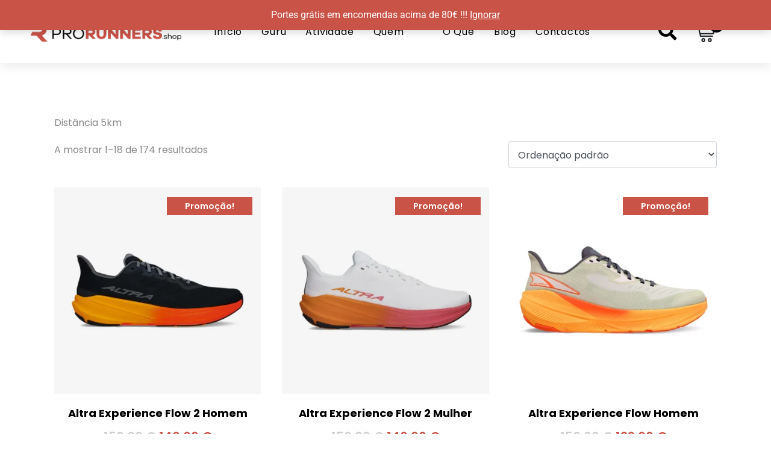

--- FILE ---
content_type: text/html; charset=UTF-8
request_url: https://prorunners.shop/product-tag/distancia-5km/
body_size: 26839
content:
<!DOCTYPE html><html lang="pt-PT"><head >	<meta charset="UTF-8" />
	<meta name="viewport" content="width=device-width, initial-scale=1" />
	<title>Distância 5km &#8211; Pro Runners Shop</title>
<meta name='robots' content='max-image-preview:large' />
<script>window._wca = window._wca || [];</script>
<link rel='dns-prefetch' href='//www.googletagmanager.com' />
<link rel='dns-prefetch' href='//stats.wp.com' />
<link rel="alternate" type="application/rss+xml" title="Pro Runners Shop &raquo; Feed" href="https://prorunners.shop/feed/" />
<link rel="alternate" type="application/rss+xml" title="Pro Runners Shop &raquo; Feed de comentários" href="https://prorunners.shop/comments/feed/" />
<link rel="alternate" type="application/rss+xml" title="Feed Pro Runners Shop &raquo; Distância 5km Etiqueta" href="https://prorunners.shop/product-tag/distancia-5km/feed/" />
<style id='wp-img-auto-sizes-contain-inline-css' type='text/css'>
img:is([sizes=auto i],[sizes^="auto," i]){contain-intrinsic-size:3000px 1500px}
/*# sourceURL=wp-img-auto-sizes-contain-inline-css */
</style>
<link rel='stylesheet' id='elementor-icons-shared-0-css' href='https://prorunners.shop/wp-content/plugins/elementor/assets/lib/font-awesome/css/fontawesome.min.css?ver=5.15.3' type='text/css' media='all' />
<link rel='stylesheet' id='elementor-icons-fa-solid-css' href='https://prorunners.shop/wp-content/plugins/elementor/assets/lib/font-awesome/css/solid.min.css?ver=5.15.3' type='text/css' media='all' />
<style id='wp-emoji-styles-inline-css' type='text/css'>

	img.wp-smiley, img.emoji {
		display: inline !important;
		border: none !important;
		box-shadow: none !important;
		height: 1em !important;
		width: 1em !important;
		margin: 0 0.07em !important;
		vertical-align: -0.1em !important;
		background: none !important;
		padding: 0 !important;
	}
/*# sourceURL=wp-emoji-styles-inline-css */
</style>
<link rel='stylesheet' id='wp-block-library-css' href='https://prorunners.shop/wp-includes/css/dist/block-library/style.min.css?ver=6.9' type='text/css' media='all' />
<style id='wp-block-library-theme-inline-css' type='text/css'>
.wp-block-audio :where(figcaption){color:#555;font-size:13px;text-align:center}.is-dark-theme .wp-block-audio :where(figcaption){color:#ffffffa6}.wp-block-audio{margin:0 0 1em}.wp-block-code{border:1px solid #ccc;border-radius:4px;font-family:Menlo,Consolas,monaco,monospace;padding:.8em 1em}.wp-block-embed :where(figcaption){color:#555;font-size:13px;text-align:center}.is-dark-theme .wp-block-embed :where(figcaption){color:#ffffffa6}.wp-block-embed{margin:0 0 1em}.blocks-gallery-caption{color:#555;font-size:13px;text-align:center}.is-dark-theme .blocks-gallery-caption{color:#ffffffa6}:root :where(.wp-block-image figcaption){color:#555;font-size:13px;text-align:center}.is-dark-theme :root :where(.wp-block-image figcaption){color:#ffffffa6}.wp-block-image{margin:0 0 1em}.wp-block-pullquote{border-bottom:4px solid;border-top:4px solid;color:currentColor;margin-bottom:1.75em}.wp-block-pullquote :where(cite),.wp-block-pullquote :where(footer),.wp-block-pullquote__citation{color:currentColor;font-size:.8125em;font-style:normal;text-transform:uppercase}.wp-block-quote{border-left:.25em solid;margin:0 0 1.75em;padding-left:1em}.wp-block-quote cite,.wp-block-quote footer{color:currentColor;font-size:.8125em;font-style:normal;position:relative}.wp-block-quote:where(.has-text-align-right){border-left:none;border-right:.25em solid;padding-left:0;padding-right:1em}.wp-block-quote:where(.has-text-align-center){border:none;padding-left:0}.wp-block-quote.is-large,.wp-block-quote.is-style-large,.wp-block-quote:where(.is-style-plain){border:none}.wp-block-search .wp-block-search__label{font-weight:700}.wp-block-search__button{border:1px solid #ccc;padding:.375em .625em}:where(.wp-block-group.has-background){padding:1.25em 2.375em}.wp-block-separator.has-css-opacity{opacity:.4}.wp-block-separator{border:none;border-bottom:2px solid;margin-left:auto;margin-right:auto}.wp-block-separator.has-alpha-channel-opacity{opacity:1}.wp-block-separator:not(.is-style-wide):not(.is-style-dots){width:100px}.wp-block-separator.has-background:not(.is-style-dots){border-bottom:none;height:1px}.wp-block-separator.has-background:not(.is-style-wide):not(.is-style-dots){height:2px}.wp-block-table{margin:0 0 1em}.wp-block-table td,.wp-block-table th{word-break:normal}.wp-block-table :where(figcaption){color:#555;font-size:13px;text-align:center}.is-dark-theme .wp-block-table :where(figcaption){color:#ffffffa6}.wp-block-video :where(figcaption){color:#555;font-size:13px;text-align:center}.is-dark-theme .wp-block-video :where(figcaption){color:#ffffffa6}.wp-block-video{margin:0 0 1em}:root :where(.wp-block-template-part.has-background){margin-bottom:0;margin-top:0;padding:1.25em 2.375em}
/*# sourceURL=/wp-includes/css/dist/block-library/theme.min.css */
</style>
<style id='classic-theme-styles-inline-css' type='text/css'>
/*! This file is auto-generated */
.wp-block-button__link{color:#fff;background-color:#32373c;border-radius:9999px;box-shadow:none;text-decoration:none;padding:calc(.667em + 2px) calc(1.333em + 2px);font-size:1.125em}.wp-block-file__button{background:#32373c;color:#fff;text-decoration:none}
/*# sourceURL=/wp-includes/css/classic-themes.min.css */
</style>
<link rel='stylesheet' id='mediaelement-css' href='https://prorunners.shop/wp-includes/js/mediaelement/mediaelementplayer-legacy.min.css?ver=4.2.17' type='text/css' media='all' />
<link rel='stylesheet' id='wp-mediaelement-css' href='https://prorunners.shop/wp-includes/js/mediaelement/wp-mediaelement.min.css?ver=6.9' type='text/css' media='all' />
<style id='jetpack-sharing-buttons-style-inline-css' type='text/css'>
.jetpack-sharing-buttons__services-list{display:flex;flex-direction:row;flex-wrap:wrap;gap:0;list-style-type:none;margin:5px;padding:0}.jetpack-sharing-buttons__services-list.has-small-icon-size{font-size:12px}.jetpack-sharing-buttons__services-list.has-normal-icon-size{font-size:16px}.jetpack-sharing-buttons__services-list.has-large-icon-size{font-size:24px}.jetpack-sharing-buttons__services-list.has-huge-icon-size{font-size:36px}@media print{.jetpack-sharing-buttons__services-list{display:none!important}}.editor-styles-wrapper .wp-block-jetpack-sharing-buttons{gap:0;padding-inline-start:0}ul.jetpack-sharing-buttons__services-list.has-background{padding:1.25em 2.375em}
/*# sourceURL=https://prorunners.shop/wp-content/plugins/jetpack/_inc/blocks/sharing-buttons/view.css */
</style>
<style id='global-styles-inline-css' type='text/css'>
:root{--wp--preset--aspect-ratio--square: 1;--wp--preset--aspect-ratio--4-3: 4/3;--wp--preset--aspect-ratio--3-4: 3/4;--wp--preset--aspect-ratio--3-2: 3/2;--wp--preset--aspect-ratio--2-3: 2/3;--wp--preset--aspect-ratio--16-9: 16/9;--wp--preset--aspect-ratio--9-16: 9/16;--wp--preset--color--black: #000000;--wp--preset--color--cyan-bluish-gray: #abb8c3;--wp--preset--color--white: #ffffff;--wp--preset--color--pale-pink: #f78da7;--wp--preset--color--vivid-red: #cf2e2e;--wp--preset--color--luminous-vivid-orange: #ff6900;--wp--preset--color--luminous-vivid-amber: #fcb900;--wp--preset--color--light-green-cyan: #7bdcb5;--wp--preset--color--vivid-green-cyan: #00d084;--wp--preset--color--pale-cyan-blue: #8ed1fc;--wp--preset--color--vivid-cyan-blue: #0693e3;--wp--preset--color--vivid-purple: #9b51e0;--wp--preset--gradient--vivid-cyan-blue-to-vivid-purple: linear-gradient(135deg,rgb(6,147,227) 0%,rgb(155,81,224) 100%);--wp--preset--gradient--light-green-cyan-to-vivid-green-cyan: linear-gradient(135deg,rgb(122,220,180) 0%,rgb(0,208,130) 100%);--wp--preset--gradient--luminous-vivid-amber-to-luminous-vivid-orange: linear-gradient(135deg,rgb(252,185,0) 0%,rgb(255,105,0) 100%);--wp--preset--gradient--luminous-vivid-orange-to-vivid-red: linear-gradient(135deg,rgb(255,105,0) 0%,rgb(207,46,46) 100%);--wp--preset--gradient--very-light-gray-to-cyan-bluish-gray: linear-gradient(135deg,rgb(238,238,238) 0%,rgb(169,184,195) 100%);--wp--preset--gradient--cool-to-warm-spectrum: linear-gradient(135deg,rgb(74,234,220) 0%,rgb(151,120,209) 20%,rgb(207,42,186) 40%,rgb(238,44,130) 60%,rgb(251,105,98) 80%,rgb(254,248,76) 100%);--wp--preset--gradient--blush-light-purple: linear-gradient(135deg,rgb(255,206,236) 0%,rgb(152,150,240) 100%);--wp--preset--gradient--blush-bordeaux: linear-gradient(135deg,rgb(254,205,165) 0%,rgb(254,45,45) 50%,rgb(107,0,62) 100%);--wp--preset--gradient--luminous-dusk: linear-gradient(135deg,rgb(255,203,112) 0%,rgb(199,81,192) 50%,rgb(65,88,208) 100%);--wp--preset--gradient--pale-ocean: linear-gradient(135deg,rgb(255,245,203) 0%,rgb(182,227,212) 50%,rgb(51,167,181) 100%);--wp--preset--gradient--electric-grass: linear-gradient(135deg,rgb(202,248,128) 0%,rgb(113,206,126) 100%);--wp--preset--gradient--midnight: linear-gradient(135deg,rgb(2,3,129) 0%,rgb(40,116,252) 100%);--wp--preset--font-size--small: 13px;--wp--preset--font-size--medium: 20px;--wp--preset--font-size--large: 36px;--wp--preset--font-size--x-large: 42px;--wp--preset--spacing--20: 0.44rem;--wp--preset--spacing--30: 0.67rem;--wp--preset--spacing--40: 1rem;--wp--preset--spacing--50: 1.5rem;--wp--preset--spacing--60: 2.25rem;--wp--preset--spacing--70: 3.38rem;--wp--preset--spacing--80: 5.06rem;--wp--preset--shadow--natural: 6px 6px 9px rgba(0, 0, 0, 0.2);--wp--preset--shadow--deep: 12px 12px 50px rgba(0, 0, 0, 0.4);--wp--preset--shadow--sharp: 6px 6px 0px rgba(0, 0, 0, 0.2);--wp--preset--shadow--outlined: 6px 6px 0px -3px rgb(255, 255, 255), 6px 6px rgb(0, 0, 0);--wp--preset--shadow--crisp: 6px 6px 0px rgb(0, 0, 0);}:where(.is-layout-flex){gap: 0.5em;}:where(.is-layout-grid){gap: 0.5em;}body .is-layout-flex{display: flex;}.is-layout-flex{flex-wrap: wrap;align-items: center;}.is-layout-flex > :is(*, div){margin: 0;}body .is-layout-grid{display: grid;}.is-layout-grid > :is(*, div){margin: 0;}:where(.wp-block-columns.is-layout-flex){gap: 2em;}:where(.wp-block-columns.is-layout-grid){gap: 2em;}:where(.wp-block-post-template.is-layout-flex){gap: 1.25em;}:where(.wp-block-post-template.is-layout-grid){gap: 1.25em;}.has-black-color{color: var(--wp--preset--color--black) !important;}.has-cyan-bluish-gray-color{color: var(--wp--preset--color--cyan-bluish-gray) !important;}.has-white-color{color: var(--wp--preset--color--white) !important;}.has-pale-pink-color{color: var(--wp--preset--color--pale-pink) !important;}.has-vivid-red-color{color: var(--wp--preset--color--vivid-red) !important;}.has-luminous-vivid-orange-color{color: var(--wp--preset--color--luminous-vivid-orange) !important;}.has-luminous-vivid-amber-color{color: var(--wp--preset--color--luminous-vivid-amber) !important;}.has-light-green-cyan-color{color: var(--wp--preset--color--light-green-cyan) !important;}.has-vivid-green-cyan-color{color: var(--wp--preset--color--vivid-green-cyan) !important;}.has-pale-cyan-blue-color{color: var(--wp--preset--color--pale-cyan-blue) !important;}.has-vivid-cyan-blue-color{color: var(--wp--preset--color--vivid-cyan-blue) !important;}.has-vivid-purple-color{color: var(--wp--preset--color--vivid-purple) !important;}.has-black-background-color{background-color: var(--wp--preset--color--black) !important;}.has-cyan-bluish-gray-background-color{background-color: var(--wp--preset--color--cyan-bluish-gray) !important;}.has-white-background-color{background-color: var(--wp--preset--color--white) !important;}.has-pale-pink-background-color{background-color: var(--wp--preset--color--pale-pink) !important;}.has-vivid-red-background-color{background-color: var(--wp--preset--color--vivid-red) !important;}.has-luminous-vivid-orange-background-color{background-color: var(--wp--preset--color--luminous-vivid-orange) !important;}.has-luminous-vivid-amber-background-color{background-color: var(--wp--preset--color--luminous-vivid-amber) !important;}.has-light-green-cyan-background-color{background-color: var(--wp--preset--color--light-green-cyan) !important;}.has-vivid-green-cyan-background-color{background-color: var(--wp--preset--color--vivid-green-cyan) !important;}.has-pale-cyan-blue-background-color{background-color: var(--wp--preset--color--pale-cyan-blue) !important;}.has-vivid-cyan-blue-background-color{background-color: var(--wp--preset--color--vivid-cyan-blue) !important;}.has-vivid-purple-background-color{background-color: var(--wp--preset--color--vivid-purple) !important;}.has-black-border-color{border-color: var(--wp--preset--color--black) !important;}.has-cyan-bluish-gray-border-color{border-color: var(--wp--preset--color--cyan-bluish-gray) !important;}.has-white-border-color{border-color: var(--wp--preset--color--white) !important;}.has-pale-pink-border-color{border-color: var(--wp--preset--color--pale-pink) !important;}.has-vivid-red-border-color{border-color: var(--wp--preset--color--vivid-red) !important;}.has-luminous-vivid-orange-border-color{border-color: var(--wp--preset--color--luminous-vivid-orange) !important;}.has-luminous-vivid-amber-border-color{border-color: var(--wp--preset--color--luminous-vivid-amber) !important;}.has-light-green-cyan-border-color{border-color: var(--wp--preset--color--light-green-cyan) !important;}.has-vivid-green-cyan-border-color{border-color: var(--wp--preset--color--vivid-green-cyan) !important;}.has-pale-cyan-blue-border-color{border-color: var(--wp--preset--color--pale-cyan-blue) !important;}.has-vivid-cyan-blue-border-color{border-color: var(--wp--preset--color--vivid-cyan-blue) !important;}.has-vivid-purple-border-color{border-color: var(--wp--preset--color--vivid-purple) !important;}.has-vivid-cyan-blue-to-vivid-purple-gradient-background{background: var(--wp--preset--gradient--vivid-cyan-blue-to-vivid-purple) !important;}.has-light-green-cyan-to-vivid-green-cyan-gradient-background{background: var(--wp--preset--gradient--light-green-cyan-to-vivid-green-cyan) !important;}.has-luminous-vivid-amber-to-luminous-vivid-orange-gradient-background{background: var(--wp--preset--gradient--luminous-vivid-amber-to-luminous-vivid-orange) !important;}.has-luminous-vivid-orange-to-vivid-red-gradient-background{background: var(--wp--preset--gradient--luminous-vivid-orange-to-vivid-red) !important;}.has-very-light-gray-to-cyan-bluish-gray-gradient-background{background: var(--wp--preset--gradient--very-light-gray-to-cyan-bluish-gray) !important;}.has-cool-to-warm-spectrum-gradient-background{background: var(--wp--preset--gradient--cool-to-warm-spectrum) !important;}.has-blush-light-purple-gradient-background{background: var(--wp--preset--gradient--blush-light-purple) !important;}.has-blush-bordeaux-gradient-background{background: var(--wp--preset--gradient--blush-bordeaux) !important;}.has-luminous-dusk-gradient-background{background: var(--wp--preset--gradient--luminous-dusk) !important;}.has-pale-ocean-gradient-background{background: var(--wp--preset--gradient--pale-ocean) !important;}.has-electric-grass-gradient-background{background: var(--wp--preset--gradient--electric-grass) !important;}.has-midnight-gradient-background{background: var(--wp--preset--gradient--midnight) !important;}.has-small-font-size{font-size: var(--wp--preset--font-size--small) !important;}.has-medium-font-size{font-size: var(--wp--preset--font-size--medium) !important;}.has-large-font-size{font-size: var(--wp--preset--font-size--large) !important;}.has-x-large-font-size{font-size: var(--wp--preset--font-size--x-large) !important;}
:where(.wp-block-post-template.is-layout-flex){gap: 1.25em;}:where(.wp-block-post-template.is-layout-grid){gap: 1.25em;}
:where(.wp-block-term-template.is-layout-flex){gap: 1.25em;}:where(.wp-block-term-template.is-layout-grid){gap: 1.25em;}
:where(.wp-block-columns.is-layout-flex){gap: 2em;}:where(.wp-block-columns.is-layout-grid){gap: 2em;}
:root :where(.wp-block-pullquote){font-size: 1.5em;line-height: 1.6;}
/*# sourceURL=global-styles-inline-css */
</style>
<link rel='stylesheet' id='woocommerce-layout-css' href='https://prorunners.shop/wp-content/plugins/woocommerce/assets/css/woocommerce-layout.css?ver=10.4.3' type='text/css' media='all' />
<style id='woocommerce-layout-inline-css' type='text/css'>

	.infinite-scroll .woocommerce-pagination {
		display: none;
	}
/*# sourceURL=woocommerce-layout-inline-css */
</style>
<link rel='stylesheet' id='woocommerce-smallscreen-css' href='https://prorunners.shop/wp-content/plugins/woocommerce/assets/css/woocommerce-smallscreen.css?ver=10.4.3' type='text/css' media='only screen and (max-width: 768px)' />
<link rel='stylesheet' id='woocommerce-general-css' href='https://prorunners.shop/wp-content/plugins/woocommerce/assets/css/woocommerce.css?ver=10.4.3' type='text/css' media='all' />
<style id='woocommerce-inline-inline-css' type='text/css'>
.woocommerce form .form-row .required { visibility: visible; }
/*# sourceURL=woocommerce-inline-inline-css */
</style>
<link rel='stylesheet' id='jupiterx-popups-animation-css' href='https://prorunners.shop/wp-content/plugins/jupiterx-core/includes/extensions/raven/assets/lib/animate/animate.min.css?ver=3.8.6' type='text/css' media='all' />
<link rel='stylesheet' id='jupiterx-css' href='https://prorunners.shop/wp-content/uploads/jupiterx/compiler/jupiterx/style.css?ver=3f646eb' type='text/css' media='all' />
<link rel='stylesheet' id='jet-menu-public-styles-css' href='https://prorunners.shop/wp-content/plugins/jet-menu/assets/public/css/public.css?ver=2.4.7' type='text/css' media='all' />
<link rel='stylesheet' id='jet-popup-frontend-css' href='https://prorunners.shop/wp-content/plugins/jet-popup/assets/css/jet-popup-frontend.css?ver=2.0.9' type='text/css' media='all' />
<link rel='stylesheet' id='photoswipe-css' href='https://prorunners.shop/wp-content/plugins/woocommerce/assets/css/photoswipe/photoswipe.min.css?ver=10.4.3' type='text/css' media='all' />
<link rel='stylesheet' id='photoswipe-default-skin-css' href='https://prorunners.shop/wp-content/plugins/woocommerce/assets/css/photoswipe/default-skin/default-skin.min.css?ver=10.4.3' type='text/css' media='all' />
<link rel='stylesheet' id='jet-woo-builder-css' href='https://prorunners.shop/wp-content/plugins/jet-woo-builder/assets/css/frontend.css?ver=2.1.16' type='text/css' media='all' />
<style id='jet-woo-builder-inline-css' type='text/css'>
@font-face {
				font-family: "WooCommerce";
				font-weight: normal;
				font-style: normal;
				src: url("https://prorunners.shop/wp-content/plugins/woocommerce/assets/fonts/WooCommerce.eot");
				src: url("https://prorunners.shop/wp-content/plugins/woocommerce/assets/fonts/WooCommerce.eot?#iefix") format("embedded-opentype"),
					 url("https://prorunners.shop/wp-content/plugins/woocommerce/assets/fonts/WooCommerce.woff") format("woff"),
					 url("https://prorunners.shop/wp-content/plugins/woocommerce/assets/fonts/WooCommerce.ttf") format("truetype"),
					 url("https://prorunners.shop/wp-content/plugins/woocommerce/assets/fonts/WooCommerce.svg#WooCommerce") format("svg");
			}
/*# sourceURL=jet-woo-builder-inline-css */
</style>
<link rel='stylesheet' id='jet-woo-builder-jupiterx-css' href='https://prorunners.shop/wp-content/plugins/jet-woo-builder/includes/compatibility/packages/themes/jupiterx/assets/css/style.css?ver=2.1.16' type='text/css' media='all' />
<link rel='stylesheet' id='jupiterx-elements-dynamic-styles-css' href='https://prorunners.shop/wp-content/uploads/jupiterx/compiler/jupiterx-elements-dynamic-styles/style.css?ver=8c1edd2' type='text/css' media='all' />
<link rel='stylesheet' id='was-frontend-css' href='https://prorunners.shop/wp-content/plugins/sellkit-pro/assets/dist/css/swatches-frontend.min.css?ver=1.2.3' type='text/css' media='all' />
<link rel='stylesheet' id='elementor-icons-css' href='https://prorunners.shop/wp-content/plugins/elementor/assets/lib/eicons/css/elementor-icons.min.css?ver=5.46.0' type='text/css' media='all' />
<link rel='stylesheet' id='elementor-frontend-css' href='https://prorunners.shop/wp-content/plugins/elementor/assets/css/frontend.min.css?ver=3.34.2' type='text/css' media='all' />
<link rel='stylesheet' id='font-awesome-css' href='https://prorunners.shop/wp-content/plugins/elementor/assets/lib/font-awesome/css/font-awesome.min.css?ver=4.7.0' type='text/css' media='all' />
<link rel='stylesheet' id='jupiterx-core-raven-frontend-css' href='https://prorunners.shop/wp-content/plugins/jupiterx-core/includes/extensions/raven/assets/css/frontend.min.css?ver=6.9' type='text/css' media='all' />
<link rel='stylesheet' id='elementor-post-793-css' href='https://prorunners.shop/wp-content/uploads/elementor/css/post-793.css?ver=1768902668' type='text/css' media='all' />
<link rel='stylesheet' id='sellkit-pro-frontend-css' href='https://prorunners.shop/wp-content/plugins/sellkit-pro/assets/dist/css/frontend.min.css?ver=1.2.3' type='text/css' media='all' />
<link rel='stylesheet' id='sellkit-frontend-css' href='https://prorunners.shop/wp-content/plugins/sellkit/assets/dist/css/frontend.min.css?ver=2.4.0' type='text/css' media='all' />
<link rel='stylesheet' id='jet-tabs-frontend-css' href='https://prorunners.shop/wp-content/plugins/jet-tabs/assets/css/jet-tabs-frontend.css?ver=2.2.6.1' type='text/css' media='all' />
<link rel='stylesheet' id='flatpickr-css' href='https://prorunners.shop/wp-content/plugins/elementor/assets/lib/flatpickr/flatpickr.min.css?ver=4.6.13' type='text/css' media='all' />
<link rel='stylesheet' id='elementor-post-292-css' href='https://prorunners.shop/wp-content/uploads/elementor/css/post-292.css?ver=1768902670' type='text/css' media='all' />
<link rel='stylesheet' id='elementor-post-515-css' href='https://prorunners.shop/wp-content/uploads/elementor/css/post-515.css?ver=1768902670' type='text/css' media='all' />
<link rel='stylesheet' id='elementor-post-9-css' href='https://prorunners.shop/wp-content/uploads/elementor/css/post-9.css?ver=1768902670' type='text/css' media='all' />
<link rel='stylesheet' id='elementor-gf-local-roboto-css' href='https://prorunners.shop/wp-content/uploads/elementor/google-fonts/css/roboto.css?ver=1742248370' type='text/css' media='all' />
<link rel='stylesheet' id='elementor-gf-local-robotomono-css' href='https://prorunners.shop/wp-content/uploads/elementor/google-fonts/css/robotomono.css?ver=1742248379' type='text/css' media='all' />
<link rel='stylesheet' id='elementor-gf-local-poppins-css' href='https://prorunners.shop/wp-content/uploads/elementor/google-fonts/css/poppins.css?ver=1742248383' type='text/css' media='all' />
<link rel='stylesheet' id='elementor-icons-fa-brands-css' href='https://prorunners.shop/wp-content/plugins/elementor/assets/lib/font-awesome/css/brands.min.css?ver=5.15.3' type='text/css' media='all' />
<script type="text/javascript" src="https://prorunners.shop/wp-includes/js/jquery/jquery.min.js?ver=3.7.1" id="jquery-core-js"></script>
<script type="text/javascript" src="https://prorunners.shop/wp-includes/js/jquery/jquery-migrate.min.js?ver=3.4.1" id="jquery-migrate-js"></script>
<script type="text/javascript" src="https://prorunners.shop/wp-content/plugins/woocommerce/assets/js/jquery-blockui/jquery.blockUI.min.js?ver=2.7.0-wc.10.4.3" id="wc-jquery-blockui-js" defer="defer" data-wp-strategy="defer"></script>
<script type="text/javascript" id="wc-add-to-cart-js-extra">
/* <![CDATA[ */
var wc_add_to_cart_params = {"ajax_url":"/wp-admin/admin-ajax.php","wc_ajax_url":"/?wc-ajax=%%endpoint%%","i18n_view_cart":"Ver carrinho","cart_url":"https://prorunners.shop/cart-2/","is_cart":"","cart_redirect_after_add":"no"};
//# sourceURL=wc-add-to-cart-js-extra
/* ]]> */
</script>
<script type="text/javascript" src="https://prorunners.shop/wp-content/plugins/woocommerce/assets/js/frontend/add-to-cart.min.js?ver=10.4.3" id="wc-add-to-cart-js" defer="defer" data-wp-strategy="defer"></script>
<script type="text/javascript" src="https://prorunners.shop/wp-content/plugins/woocommerce/assets/js/js-cookie/js.cookie.min.js?ver=2.1.4-wc.10.4.3" id="wc-js-cookie-js" defer="defer" data-wp-strategy="defer"></script>
<script type="text/javascript" id="woocommerce-js-extra">
/* <![CDATA[ */
var woocommerce_params = {"ajax_url":"/wp-admin/admin-ajax.php","wc_ajax_url":"/?wc-ajax=%%endpoint%%","i18n_password_show":"Show password","i18n_password_hide":"Hide password"};
//# sourceURL=woocommerce-js-extra
/* ]]> */
</script>
<script type="text/javascript" src="https://prorunners.shop/wp-content/plugins/woocommerce/assets/js/frontend/woocommerce.min.js?ver=10.4.3" id="woocommerce-js" defer="defer" data-wp-strategy="defer"></script>
<script type="text/javascript" src="https://www.googletagmanager.com/gtag/js?id=UA-221585736-2&#039; async=&#039;async" id="jupiterx-gtag-script-js"></script>
<script type="text/javascript" id="jupiterx-gtag-script-js-after">
/* <![CDATA[ */
	
		window.dataLayer = window.dataLayer || [];
		function gtag(){dataLayer.push(arguments);}
		gtag('js', new Date());
					gtag('config', 'UA-221585736-2', { 'anonymize_ip': true });
			
	
//# sourceURL=jupiterx-gtag-script-js-after
/* ]]> */
</script>
<script type="text/javascript" src="https://prorunners.shop/wp-content/themes/jupiterx/lib/admin/assets/lib/webfont/webfont.min.js?ver=1.6.26" id="jupiterx-webfont-js"></script>
<script type="text/javascript" id="jupiterx-webfont-js-after">
/* <![CDATA[ */
WebFont.load({
				google: {
					families: ['Poppins:100,200,300,400,500,600,700,800,900,100italic,200italic,300italic,400italic,500italic,600italic,700italic,800italic,900italic','Anton:100,200,300,400,500,600,700,800,900,100italic,200italic,300italic,400italic,500italic,600italic,700italic,800italic,900italic']
				}
			});
//# sourceURL=jupiterx-webfont-js-after
/* ]]> */
</script>
<script type="text/javascript" src="https://prorunners.shop/wp-content/themes/jupiterx/lib/assets/dist/js/utils.min.js?ver=3.8.6" id="jupiterx-utils-js"></script>
<script type="text/javascript" src="https://stats.wp.com/s-202604.js" id="woocommerce-analytics-js" defer="defer" data-wp-strategy="defer"></script>

<!-- Google tag (gtag.js) snippet added by Site Kit -->
<!-- Google Analytics snippet added by Site Kit -->
<script type="text/javascript" src="https://www.googletagmanager.com/gtag/js?id=G-9J9Z8W8XJK" id="google_gtagjs-js" async></script>
<script type="text/javascript" id="google_gtagjs-js-after">
/* <![CDATA[ */
window.dataLayer = window.dataLayer || [];function gtag(){dataLayer.push(arguments);}
gtag("set","linker",{"domains":["prorunners.shop"]});
gtag("js", new Date());
gtag("set", "developer_id.dZTNiMT", true);
gtag("config", "G-9J9Z8W8XJK");
//# sourceURL=google_gtagjs-js-after
/* ]]> */
</script>
<link rel="https://api.w.org/" href="https://prorunners.shop/wp-json/" /><link rel="alternate" title="JSON" type="application/json" href="https://prorunners.shop/wp-json/wp/v2/product_tag/52" /><link rel="EditURI" type="application/rsd+xml" title="RSD" href="https://prorunners.shop/xmlrpc.php?rsd" />
<meta name="generator" content="WordPress 6.9" />
<meta name="generator" content="WooCommerce 10.4.3" />
<meta name="generator" content="Site Kit by Google 1.170.0" />	<style>img#wpstats{display:none}</style>
		<!-- Google site verification - Google for WooCommerce -->
<meta name="google-site-verification" content="tjXmI7nJRXX7NAaWy2gv11zutjUEyfXsj6bdrmR_PoI" />
	<noscript><style>.woocommerce-product-gallery{ opacity: 1 !important; }</style></noscript>
	<meta name="generator" content="Elementor 3.34.2; features: additional_custom_breakpoints; settings: css_print_method-external, google_font-enabled, font_display-auto">
			<style>
				.e-con.e-parent:nth-of-type(n+4):not(.e-lazyloaded):not(.e-no-lazyload),
				.e-con.e-parent:nth-of-type(n+4):not(.e-lazyloaded):not(.e-no-lazyload) * {
					background-image: none !important;
				}
				@media screen and (max-height: 1024px) {
					.e-con.e-parent:nth-of-type(n+3):not(.e-lazyloaded):not(.e-no-lazyload),
					.e-con.e-parent:nth-of-type(n+3):not(.e-lazyloaded):not(.e-no-lazyload) * {
						background-image: none !important;
					}
				}
				@media screen and (max-height: 640px) {
					.e-con.e-parent:nth-of-type(n+2):not(.e-lazyloaded):not(.e-no-lazyload),
					.e-con.e-parent:nth-of-type(n+2):not(.e-lazyloaded):not(.e-no-lazyload) * {
						background-image: none !important;
					}
				}
			</style>
			<link rel="icon" href="https://prorunners.shop/wp-content/uploads/2022/03/cropped-Asset-5-32x32.png" sizes="32x32" />
<link rel="icon" href="https://prorunners.shop/wp-content/uploads/2022/03/cropped-Asset-5-192x192.png" sizes="192x192" />
<link rel="apple-touch-icon" href="https://prorunners.shop/wp-content/uploads/2022/03/cropped-Asset-5-180x180.png" />
<meta name="msapplication-TileImage" content="https://prorunners.shop/wp-content/uploads/2022/03/cropped-Asset-5-270x270.png" />
		<style type="text/css" id="wp-custom-css">
			.woocommerce-store-notice.demo_store	{background-color: #CA5347;
}		</style>
		</head><body class="archive tax-product_tag term-distancia-5km term-52 wp-custom-logo wp-theme-jupiterx no-js theme-jupiterx woocommerce woocommerce-page woocommerce-demo-store woocommerce-no-js jet-mega-menu-location elementor-default elementor-kit-793 jupiterx-header-sticky" itemscope="itemscope" itemtype="http://schema.org/WebPage"><p role="complementary" aria-label="Notificação da loja" class="woocommerce-store-notice demo_store" data-notice-id="687d4ae5add237e0de162e1dd4b042cd" style="display:none;">Portes grátis em encomendas acima de 80€ !!! <a role="button" href="#" class="woocommerce-store-notice__dismiss-link">Ignorar</a></p><a class="jupiterx-a11y jupiterx-a11y-skip-navigation-link" href="#jupiterx-main">Skip to content</a><div class="jupiterx-site"><header class="jupiterx-header jupiterx-header-custom jupiterx-header-sticky-custom" data-jupiterx-settings="{&quot;breakpoint&quot;:&quot;767.98&quot;,&quot;template&quot;:&quot;292&quot;,&quot;stickyTemplate&quot;:&quot;515&quot;,&quot;behavior&quot;:&quot;sticky&quot;,&quot;offset&quot;:&quot;200&quot;}" role="banner" itemscope="itemscope" itemtype="http://schema.org/WPHeader">		<div data-elementor-type="header" data-elementor-id="292" class="elementor elementor-292">
						<section class="elementor-section elementor-top-section elementor-element elementor-element-235f19b0 elementor-section-full_width elementor-section-height-default elementor-section-height-default" data-id="235f19b0" data-element_type="section" data-settings="{&quot;jet_parallax_layout_list&quot;:[{&quot;_id&quot;:&quot;4ef55a6&quot;,&quot;jet_parallax_layout_speed&quot;:{&quot;unit&quot;:&quot;%&quot;,&quot;size&quot;:&quot;50&quot;,&quot;sizes&quot;:[]},&quot;jet_parallax_layout_bg_x&quot;:&quot;50&quot;,&quot;jet_parallax_layout_bg_y&quot;:&quot;50&quot;,&quot;jet_parallax_layout_image&quot;:{&quot;url&quot;:&quot;&quot;,&quot;id&quot;:&quot;&quot;,&quot;size&quot;:&quot;&quot;},&quot;jet_parallax_layout_image_tablet&quot;:{&quot;url&quot;:&quot;&quot;,&quot;id&quot;:&quot;&quot;,&quot;size&quot;:&quot;&quot;},&quot;jet_parallax_layout_image_mobile&quot;:{&quot;url&quot;:&quot;&quot;,&quot;id&quot;:&quot;&quot;,&quot;size&quot;:&quot;&quot;},&quot;jet_parallax_layout_type&quot;:&quot;scroll&quot;,&quot;jet_parallax_layout_direction&quot;:null,&quot;jet_parallax_layout_fx_direction&quot;:null,&quot;jet_parallax_layout_z_index&quot;:&quot;&quot;,&quot;jet_parallax_layout_bg_x_tablet&quot;:&quot;&quot;,&quot;jet_parallax_layout_bg_x_mobile&quot;:&quot;&quot;,&quot;jet_parallax_layout_bg_y_tablet&quot;:&quot;&quot;,&quot;jet_parallax_layout_bg_y_mobile&quot;:&quot;&quot;,&quot;jet_parallax_layout_bg_size&quot;:&quot;auto&quot;,&quot;jet_parallax_layout_bg_size_tablet&quot;:&quot;&quot;,&quot;jet_parallax_layout_bg_size_mobile&quot;:&quot;&quot;,&quot;jet_parallax_layout_animation_prop&quot;:&quot;transform&quot;,&quot;jet_parallax_layout_on&quot;:[&quot;desktop&quot;,&quot;tablet&quot;]}],&quot;background_background&quot;:&quot;classic&quot;}">
						<div class="elementor-container elementor-column-gap-no">
					<div class="elementor-column elementor-col-33 elementor-top-column elementor-element elementor-element-3830ea46" data-id="3830ea46" data-element_type="column">
			<div class="elementor-widget-wrap elementor-element-populated">
						<div class="elementor-element elementor-element-634bf7bb elementor-widget elementor-widget-raven-site-logo" data-id="634bf7bb" data-element_type="widget" data-widget_type="raven-site-logo.default">
				<div class="elementor-widget-container">
							<div class="raven-widget-wrapper">
			<div class="raven-site-logo">
									<a class="raven-site-logo-link" href="https://prorunners.shop">
								<picture><source media='(max-width:767px)' srcset=' https://prorunners.shop/wp-content/uploads/2022/05/Asset-2-1.png '><img alt="Pro Runners Shop" data-no-lazy="1" src=' https://prorunners.shop/wp-content/uploads/2022/03/Asset-4.png '></picture>									</a>
							</div>
		</div>
						</div>
				</div>
					</div>
		</div>
				<div class="elementor-column elementor-col-33 elementor-top-column elementor-element elementor-element-23cab03c" data-id="23cab03c" data-element_type="column">
			<div class="elementor-widget-wrap elementor-element-populated">
						<div class="elementor-element elementor-element-b9f2b94 raven-breakpoint-tablet raven-nav-menu-align-center raven-tablet-nav-menu-align-right raven-mobile-nav-menu-align-right raven-mobile-mobile-nav-menu-align-right raven-mobile-nav-menu-align-left raven-nav-menu-stretch elementor-widget elementor-widget-raven-nav-menu" data-id="b9f2b94" data-element_type="widget" data-settings="{&quot;submenu_icon&quot;:&quot;&lt;svg 0=\&quot;fas fa-chevron-down\&quot; class=\&quot;e-font-icon-svg e-fas-chevron-down\&quot;&gt;\n\t\t\t\t\t&lt;use xlink:href=\&quot;#fas-chevron-down\&quot;&gt;\n\t\t\t\t\t\t&lt;symbol id=\&quot;fas-chevron-down\&quot; viewBox=\&quot;0 0 448 512\&quot;&gt;\n\t\t\t\t\t\t\t&lt;path d=\&quot;M207.029 381.476L12.686 187.132c-9.373-9.373-9.373-24.569 0-33.941l22.667-22.667c9.357-9.357 24.522-9.375 33.901-.04L224 284.505l154.745-154.021c9.379-9.335 24.544-9.317 33.901.04l22.667 22.667c9.373 9.373 9.373 24.569 0 33.941L240.971 381.476c-9.373 9.372-24.569 9.372-33.942 0z\&quot;&gt;&lt;\/path&gt;\n\t\t\t\t\t\t&lt;\/symbol&gt;\n\t\t\t\t\t&lt;\/use&gt;\n\t\t\t\t&lt;\/svg&gt;&quot;,&quot;full_width&quot;:&quot;stretch&quot;,&quot;mobile_layout&quot;:&quot;dropdown&quot;,&quot;submenu_space_between&quot;:{&quot;unit&quot;:&quot;px&quot;,&quot;size&quot;:&quot;&quot;,&quot;sizes&quot;:[]},&quot;submenu_opening_position&quot;:&quot;bottom&quot;}" data-widget_type="raven-nav-menu.default">
				<div class="elementor-widget-container">
							<nav class="raven-nav-menu-main raven-nav-menu-horizontal raven-nav-menu-tablet- raven-nav-menu-mobile- raven-nav-menu-has-logo raven-nav-icons-hidden-tablet raven-nav-icons-hidden-mobile">
			<ul id="menu-b9f2b94" class="raven-nav-menu"><li class="menu-item menu-item-type-post_type menu-item-object-page menu-item-home menu-item-315"><a href="https://prorunners.shop/" class="raven-menu-item raven-link-item ">Início</a></li>
<li class="menu-item menu-item-type-post_type menu-item-object-page menu-item-1340"><a href="https://prorunners.shop/loja/" class="raven-menu-item raven-link-item ">Guru</a></li>
<li class="menu-item menu-item-type-custom menu-item-object-custom menu-item-has-children menu-item-1039"><a class="raven-menu-item raven-link-item ">Atividade</a>
<ul class="0 sub-menu raven-submenu">
	<li class="menu-item menu-item-type-post_type menu-item-object-page menu-item-1232"><a href="https://prorunners.shop/estrada-2/" class="raven-submenu-item raven-link-item ">Estrada</a></li>
	<li class="menu-item menu-item-type-post_type menu-item-object-page menu-item-1231"><a href="https://prorunners.shop/trail-2/" class="raven-submenu-item raven-link-item ">Trail</a></li>
	<li class="menu-item menu-item-type-post_type menu-item-object-page menu-item-1230"><a href="https://prorunners.shop/casual/" class="raven-submenu-item raven-link-item ">Casual</a></li>
</ul>
</li>
<li class="menu-item menu-item-type-custom menu-item-object-custom menu-item-has-children menu-item-1040"><a class="raven-menu-item raven-link-item ">Quem</a>
<ul class="0 sub-menu raven-submenu">
	<li class="menu-item menu-item-type-post_type menu-item-object-page menu-item-1041"><a href="https://prorunners.shop/mulher/" class="raven-submenu-item raven-link-item ">Mulher</a></li>
	<li class="menu-item menu-item-type-post_type menu-item-object-page menu-item-1042"><a href="https://prorunners.shop/homem/" class="raven-submenu-item raven-link-item ">Homem</a></li>
	<li class="menu-item menu-item-type-post_type menu-item-object-page menu-item-1043"><a href="https://prorunners.shop/crianca/" class="raven-submenu-item raven-link-item ">Criança</a></li>
</ul>
</li>
		<li class="raven-nav-menu-logo">
							<a class="raven-nav-menu-logo-link" href="https://prorunners.shop">
										<img src="https://prorunners.shop/wp-content/uploads/2022/03/Asset-4.png" alt="Pro Runners Shop" class="raven-nav-menu-center-logo-desktop" />
										</a>
					</li>
		<li class="menu-item menu-item-type-custom menu-item-object-custom menu-item-has-children menu-item-1236"><a href="http://2" class="raven-menu-item raven-link-item ">O Quê</a>
<ul class="0 sub-menu raven-submenu">
	<li class="menu-item menu-item-type-post_type menu-item-object-page menu-item-1235"><a href="https://prorunners.shop/acessorios/" class="raven-submenu-item raven-link-item ">Acessórios</a></li>
	<li class="menu-item menu-item-type-post_type menu-item-object-page menu-item-1229"><a href="https://prorunners.shop/marca/" class="raven-submenu-item raven-link-item ">Marca</a></li>
	<li class="menu-item menu-item-type-post_type menu-item-object-page menu-item-1233"><a href="https://prorunners.shop/suplementos/" class="raven-submenu-item raven-link-item ">Suplementos</a></li>
	<li class="menu-item menu-item-type-post_type menu-item-object-page menu-item-1234"><a href="https://prorunners.shop/vestuario/" class="raven-submenu-item raven-link-item ">Vestuário</a></li>
</ul>
</li>
<li class="menu-item menu-item-type-post_type menu-item-object-page menu-item-101"><a href="https://prorunners.shop/blog/" class="raven-menu-item raven-link-item ">Blog</a></li>
<li class="menu-item menu-item-type-post_type menu-item-object-page menu-item-1298"><a href="https://prorunners.shop/contactos/" class="raven-menu-item raven-link-item ">Contactos</a></li>
</ul>		</nav>

		<div class="raven-nav-menu-toggle">

						<div class="raven-nav-menu-toggle-button ">
								<span class="fa fa-bars"></span>
								</div>

		</div>
		<nav class="raven-nav-icons-hidden-tablet raven-nav-icons-hidden-mobile raven-nav-menu-mobile raven-nav-menu-dropdown">
									<div class="raven-container">
				<ul id="menu-mobile-b9f2b94" class="raven-nav-menu"><li class="menu-item menu-item-type-post_type menu-item-object-page menu-item-home menu-item-315"><a href="https://prorunners.shop/" class="raven-menu-item raven-link-item ">Início</a></li>
<li class="menu-item menu-item-type-post_type menu-item-object-page menu-item-1340"><a href="https://prorunners.shop/loja/" class="raven-menu-item raven-link-item ">Guru</a></li>
<li class="menu-item menu-item-type-custom menu-item-object-custom menu-item-has-children menu-item-1039"><a class="raven-menu-item raven-link-item ">Atividade</a>
<ul class="0 sub-menu raven-submenu">
	<li class="menu-item menu-item-type-post_type menu-item-object-page menu-item-1232"><a href="https://prorunners.shop/estrada-2/" class="raven-submenu-item raven-link-item ">Estrada</a></li>
	<li class="menu-item menu-item-type-post_type menu-item-object-page menu-item-1231"><a href="https://prorunners.shop/trail-2/" class="raven-submenu-item raven-link-item ">Trail</a></li>
	<li class="menu-item menu-item-type-post_type menu-item-object-page menu-item-1230"><a href="https://prorunners.shop/casual/" class="raven-submenu-item raven-link-item ">Casual</a></li>
</ul>
</li>
<li class="menu-item menu-item-type-custom menu-item-object-custom menu-item-has-children menu-item-1040"><a class="raven-menu-item raven-link-item ">Quem</a>
<ul class="0 sub-menu raven-submenu">
	<li class="menu-item menu-item-type-post_type menu-item-object-page menu-item-1041"><a href="https://prorunners.shop/mulher/" class="raven-submenu-item raven-link-item ">Mulher</a></li>
	<li class="menu-item menu-item-type-post_type menu-item-object-page menu-item-1042"><a href="https://prorunners.shop/homem/" class="raven-submenu-item raven-link-item ">Homem</a></li>
	<li class="menu-item menu-item-type-post_type menu-item-object-page menu-item-1043"><a href="https://prorunners.shop/crianca/" class="raven-submenu-item raven-link-item ">Criança</a></li>
</ul>
</li>
<li class="menu-item menu-item-type-custom menu-item-object-custom menu-item-has-children menu-item-1236"><a href="http://2" class="raven-menu-item raven-link-item ">O Quê</a>
<ul class="0 sub-menu raven-submenu">
	<li class="menu-item menu-item-type-post_type menu-item-object-page menu-item-1235"><a href="https://prorunners.shop/acessorios/" class="raven-submenu-item raven-link-item ">Acessórios</a></li>
	<li class="menu-item menu-item-type-post_type menu-item-object-page menu-item-1229"><a href="https://prorunners.shop/marca/" class="raven-submenu-item raven-link-item ">Marca</a></li>
	<li class="menu-item menu-item-type-post_type menu-item-object-page menu-item-1233"><a href="https://prorunners.shop/suplementos/" class="raven-submenu-item raven-link-item ">Suplementos</a></li>
	<li class="menu-item menu-item-type-post_type menu-item-object-page menu-item-1234"><a href="https://prorunners.shop/vestuario/" class="raven-submenu-item raven-link-item ">Vestuário</a></li>
</ul>
</li>
<li class="menu-item menu-item-type-post_type menu-item-object-page menu-item-101"><a href="https://prorunners.shop/blog/" class="raven-menu-item raven-link-item ">Blog</a></li>
<li class="menu-item menu-item-type-post_type menu-item-object-page menu-item-1298"><a href="https://prorunners.shop/contactos/" class="raven-menu-item raven-link-item ">Contactos</a></li>
</ul>			</div>
		</nav>
						</div>
				</div>
					</div>
		</div>
				<div class="elementor-column elementor-col-33 elementor-top-column elementor-element elementor-element-adc2fd2 raven-column-flex-end elementor-hidden-phone raven-column-flex-horizontal" data-id="adc2fd2" data-element_type="column">
			<div class="elementor-widget-wrap elementor-element-populated">
						<div class="elementor-element elementor-element-23da4e4b elementor-widget elementor-widget-raven-search-form" data-id="23da4e4b" data-element_type="widget" data-settings="{&quot;_skin&quot;:&quot;full&quot;}" data-widget_type="raven-search-form.full">
				<div class="elementor-widget-container">
							<form class="raven-search-form raven-search-form-full" method="get" action="https://prorunners.shop/" role="search">
			<div class="raven-search-form-container">
										<span class="raven-search-form-button raven-search-form-toggle raven-search-form-button-svg" tabindex="-1">
							<i class="fas fa-search"></i>						</span>
									</div>
			<div class="raven-search-form-lightbox">
				<span class="raven-search-form-close" tabindex="-1">&times;</span>
				<label class="elementor-screen-only" for="raven-search-form-input">Search</label>
				<input id="raven-search-form-input" class="raven-search-form-input" type="search" name="s" placeholder="" />
			</div>
					</form>
						</div>
				</div>
				<div class="elementor-element elementor-element-35574b7d raven-shopping-cart-skin-light raven-shopping-cart-remove-thumbnail-yes raven-shopping-cart-remove-view-cart-yes raven-shopping-quick-view-align-right elementor-widget elementor-widget-raven-shopping-cart" data-id="35574b7d" data-element_type="widget" data-settings="{&quot;show_cart_quick_view&quot;:&quot;yes&quot;,&quot;enable_ajax_add_to_cart&quot;:&quot;yes&quot;}" data-widget_type="raven-shopping-cart.default">
				<div class="elementor-widget-container">
							<div class="raven-shopping-cart-wrap" data-is-product="" data-is-product-addons-activated="no">
			<a class="raven-shopping-cart" href="#">
				<span class="raven-shopping-cart-icon jupiterx-icon-shopping-cart-3"></span>
				<span class="raven-shopping-cart-count">0</span>
			</a>
			<div class="jupiterx-cart-quick-view" data-position="right"><div class="jupiterx-mini-cart-header"><p class="jupiterx-mini-cart-title">Cart</p><button class="btn jupiterx-raven-mini-cart-close jupiterx-icon-x" role="button"><svg width="13" height="12" viewBox="0 0 13 12" fill="none" xmlns="http://www.w3.org/2000/svg"><path fill-rule="evenodd" clip-rule="evenodd" d="M6.50012 4.29297L2.20715 0L0.792939 1.41421L5.08591 5.70718L0.793091 10L2.2073 11.4142L6.50012 7.1214L10.7929 11.4142L12.2072 10L7.91434 5.70718L12.2073 1.41421L10.7931 0L6.50012 4.29297Z" fill="currentColor"/></svg></button></div><div class="widget woocommerce widget_shopping_cart"><div class="widget_shopping_cart_content">

	<p class="woocommerce-mini-cart__empty-message">Nenhum produto no carrinho.</p>


</div></div></div><div class="jupiterx-shopping-cart-content-effect-enabled-overlay"></div>		</div>
						</div>
				</div>
					</div>
		</div>
					</div>
		</section>
				</div>
				<div data-elementor-type="header" data-elementor-id="515" class="elementor elementor-515">
						<section class="elementor-section elementor-top-section elementor-element elementor-element-201d9c2 elementor-section-full_width elementor-hidden-mobile elementor-section-height-default elementor-section-height-default" data-id="201d9c2" data-element_type="section" data-settings="{&quot;jet_parallax_layout_list&quot;:[{&quot;_id&quot;:&quot;4ef55a6&quot;,&quot;jet_parallax_layout_speed&quot;:{&quot;unit&quot;:&quot;%&quot;,&quot;size&quot;:&quot;50&quot;,&quot;sizes&quot;:[]},&quot;jet_parallax_layout_bg_x&quot;:&quot;50&quot;,&quot;jet_parallax_layout_bg_y&quot;:&quot;50&quot;,&quot;jet_parallax_layout_image&quot;:{&quot;url&quot;:&quot;&quot;,&quot;id&quot;:&quot;&quot;,&quot;size&quot;:&quot;&quot;},&quot;jet_parallax_layout_image_tablet&quot;:{&quot;url&quot;:&quot;&quot;,&quot;id&quot;:&quot;&quot;,&quot;size&quot;:&quot;&quot;},&quot;jet_parallax_layout_image_mobile&quot;:{&quot;url&quot;:&quot;&quot;,&quot;id&quot;:&quot;&quot;,&quot;size&quot;:&quot;&quot;},&quot;jet_parallax_layout_type&quot;:&quot;scroll&quot;,&quot;jet_parallax_layout_direction&quot;:null,&quot;jet_parallax_layout_fx_direction&quot;:null,&quot;jet_parallax_layout_z_index&quot;:&quot;&quot;,&quot;jet_parallax_layout_bg_x_tablet&quot;:&quot;&quot;,&quot;jet_parallax_layout_bg_x_mobile&quot;:&quot;&quot;,&quot;jet_parallax_layout_bg_y_tablet&quot;:&quot;&quot;,&quot;jet_parallax_layout_bg_y_mobile&quot;:&quot;&quot;,&quot;jet_parallax_layout_bg_size&quot;:&quot;auto&quot;,&quot;jet_parallax_layout_bg_size_tablet&quot;:&quot;&quot;,&quot;jet_parallax_layout_bg_size_mobile&quot;:&quot;&quot;,&quot;jet_parallax_layout_animation_prop&quot;:&quot;transform&quot;,&quot;jet_parallax_layout_on&quot;:[&quot;desktop&quot;,&quot;tablet&quot;]}],&quot;background_background&quot;:&quot;classic&quot;}">
						<div class="elementor-container elementor-column-gap-no">
					<div class="elementor-column elementor-col-25 elementor-top-column elementor-element elementor-element-e8c6b08" data-id="e8c6b08" data-element_type="column">
			<div class="elementor-widget-wrap elementor-element-populated">
						<div class="elementor-element elementor-element-5cc95b8 elementor-widget elementor-widget-raven-site-logo" data-id="5cc95b8" data-element_type="widget" data-widget_type="raven-site-logo.default">
				<div class="elementor-widget-container">
							<div class="raven-widget-wrapper">
			<div class="raven-site-logo">
									<a class="raven-site-logo-link" href="https://prorunners.shop">
								<picture><img alt="Pro Runners Shop" data-no-lazy="1" src=' https://prorunners.shop/wp-content/uploads/2022/03/Asset-5.png '></picture>									</a>
							</div>
		</div>
						</div>
				</div>
					</div>
		</div>
				<div class="elementor-column elementor-col-50 elementor-top-column elementor-element elementor-element-33f05ee" data-id="33f05ee" data-element_type="column">
			<div class="elementor-widget-wrap elementor-element-populated">
						<div class="elementor-element elementor-element-a8fcaec raven-breakpoint-tablet raven-nav-menu-stretch raven-nav-menu-align-left raven-mobile-nav-menu-align-left elementor-widget elementor-widget-raven-nav-menu" data-id="a8fcaec" data-element_type="widget" data-settings="{&quot;submenu_icon&quot;:&quot;&lt;svg 0=\&quot;fas fa-chevron-down\&quot; class=\&quot;e-font-icon-svg e-fas-chevron-down\&quot;&gt;\n\t\t\t\t\t&lt;use xlink:href=\&quot;#fas-chevron-down\&quot;&gt;\n\t\t\t\t\t\t&lt;symbol id=\&quot;fas-chevron-down\&quot; viewBox=\&quot;0 0 448 512\&quot;&gt;\n\t\t\t\t\t\t\t&lt;path d=\&quot;M207.029 381.476L12.686 187.132c-9.373-9.373-9.373-24.569 0-33.941l22.667-22.667c9.357-9.357 24.522-9.375 33.901-.04L224 284.505l154.745-154.021c9.379-9.335 24.544-9.317 33.901.04l22.667 22.667c9.373 9.373 9.373 24.569 0 33.941L240.971 381.476c-9.373 9.372-24.569 9.372-33.942 0z\&quot;&gt;&lt;\/path&gt;\n\t\t\t\t\t\t&lt;\/symbol&gt;\n\t\t\t\t\t&lt;\/use&gt;\n\t\t\t\t&lt;\/svg&gt;&quot;,&quot;full_width&quot;:&quot;stretch&quot;,&quot;mobile_layout&quot;:&quot;dropdown&quot;,&quot;submenu_space_between&quot;:{&quot;unit&quot;:&quot;px&quot;,&quot;size&quot;:&quot;&quot;,&quot;sizes&quot;:[]},&quot;submenu_opening_position&quot;:&quot;bottom&quot;}" data-widget_type="raven-nav-menu.default">
				<div class="elementor-widget-container">
							<nav class="raven-nav-menu-main raven-nav-menu-horizontal raven-nav-menu-tablet- raven-nav-menu-mobile- raven-nav-icons-hidden-desktop raven-nav-icons-hidden-tablet raven-nav-icons-hidden-mobile">
			<ul id="menu-a8fcaec" class="raven-nav-menu"><li class="menu-item menu-item-type-post_type menu-item-object-page menu-item-home menu-item-315"><a href="https://prorunners.shop/" class="raven-menu-item raven-link-item ">Início</a></li>
<li class="menu-item menu-item-type-post_type menu-item-object-page menu-item-1340"><a href="https://prorunners.shop/loja/" class="raven-menu-item raven-link-item ">Guru</a></li>
<li class="menu-item menu-item-type-custom menu-item-object-custom menu-item-has-children menu-item-1039"><a class="raven-menu-item raven-link-item ">Atividade</a>
<ul class="0 sub-menu raven-submenu">
	<li class="menu-item menu-item-type-post_type menu-item-object-page menu-item-1232"><a href="https://prorunners.shop/estrada-2/" class="raven-submenu-item raven-link-item ">Estrada</a></li>
	<li class="menu-item menu-item-type-post_type menu-item-object-page menu-item-1231"><a href="https://prorunners.shop/trail-2/" class="raven-submenu-item raven-link-item ">Trail</a></li>
	<li class="menu-item menu-item-type-post_type menu-item-object-page menu-item-1230"><a href="https://prorunners.shop/casual/" class="raven-submenu-item raven-link-item ">Casual</a></li>
</ul>
</li>
<li class="menu-item menu-item-type-custom menu-item-object-custom menu-item-has-children menu-item-1040"><a class="raven-menu-item raven-link-item ">Quem</a>
<ul class="0 sub-menu raven-submenu">
	<li class="menu-item menu-item-type-post_type menu-item-object-page menu-item-1041"><a href="https://prorunners.shop/mulher/" class="raven-submenu-item raven-link-item ">Mulher</a></li>
	<li class="menu-item menu-item-type-post_type menu-item-object-page menu-item-1042"><a href="https://prorunners.shop/homem/" class="raven-submenu-item raven-link-item ">Homem</a></li>
	<li class="menu-item menu-item-type-post_type menu-item-object-page menu-item-1043"><a href="https://prorunners.shop/crianca/" class="raven-submenu-item raven-link-item ">Criança</a></li>
</ul>
</li>
<li class="menu-item menu-item-type-custom menu-item-object-custom menu-item-has-children menu-item-1236"><a href="http://2" class="raven-menu-item raven-link-item ">O Quê</a>
<ul class="0 sub-menu raven-submenu">
	<li class="menu-item menu-item-type-post_type menu-item-object-page menu-item-1235"><a href="https://prorunners.shop/acessorios/" class="raven-submenu-item raven-link-item ">Acessórios</a></li>
	<li class="menu-item menu-item-type-post_type menu-item-object-page menu-item-1229"><a href="https://prorunners.shop/marca/" class="raven-submenu-item raven-link-item ">Marca</a></li>
	<li class="menu-item menu-item-type-post_type menu-item-object-page menu-item-1233"><a href="https://prorunners.shop/suplementos/" class="raven-submenu-item raven-link-item ">Suplementos</a></li>
	<li class="menu-item menu-item-type-post_type menu-item-object-page menu-item-1234"><a href="https://prorunners.shop/vestuario/" class="raven-submenu-item raven-link-item ">Vestuário</a></li>
</ul>
</li>
<li class="menu-item menu-item-type-post_type menu-item-object-page menu-item-101"><a href="https://prorunners.shop/blog/" class="raven-menu-item raven-link-item ">Blog</a></li>
<li class="menu-item menu-item-type-post_type menu-item-object-page menu-item-1298"><a href="https://prorunners.shop/contactos/" class="raven-menu-item raven-link-item ">Contactos</a></li>
</ul>		</nav>

		<div class="raven-nav-menu-toggle">

						<div class="raven-nav-menu-toggle-button ">
								<span class="fa fa-bars"></span>
								</div>

		</div>
		<nav class="raven-nav-icons-hidden-desktop raven-nav-icons-hidden-tablet raven-nav-icons-hidden-mobile raven-nav-menu-mobile raven-nav-menu-dropdown">
									<div class="raven-container">
				<ul id="menu-mobile-a8fcaec" class="raven-nav-menu"><li class="menu-item menu-item-type-post_type menu-item-object-page menu-item-home menu-item-315"><a href="https://prorunners.shop/" class="raven-menu-item raven-link-item ">Início</a></li>
<li class="menu-item menu-item-type-post_type menu-item-object-page menu-item-1340"><a href="https://prorunners.shop/loja/" class="raven-menu-item raven-link-item ">Guru</a></li>
<li class="menu-item menu-item-type-custom menu-item-object-custom menu-item-has-children menu-item-1039"><a class="raven-menu-item raven-link-item ">Atividade</a>
<ul class="0 sub-menu raven-submenu">
	<li class="menu-item menu-item-type-post_type menu-item-object-page menu-item-1232"><a href="https://prorunners.shop/estrada-2/" class="raven-submenu-item raven-link-item ">Estrada</a></li>
	<li class="menu-item menu-item-type-post_type menu-item-object-page menu-item-1231"><a href="https://prorunners.shop/trail-2/" class="raven-submenu-item raven-link-item ">Trail</a></li>
	<li class="menu-item menu-item-type-post_type menu-item-object-page menu-item-1230"><a href="https://prorunners.shop/casual/" class="raven-submenu-item raven-link-item ">Casual</a></li>
</ul>
</li>
<li class="menu-item menu-item-type-custom menu-item-object-custom menu-item-has-children menu-item-1040"><a class="raven-menu-item raven-link-item ">Quem</a>
<ul class="0 sub-menu raven-submenu">
	<li class="menu-item menu-item-type-post_type menu-item-object-page menu-item-1041"><a href="https://prorunners.shop/mulher/" class="raven-submenu-item raven-link-item ">Mulher</a></li>
	<li class="menu-item menu-item-type-post_type menu-item-object-page menu-item-1042"><a href="https://prorunners.shop/homem/" class="raven-submenu-item raven-link-item ">Homem</a></li>
	<li class="menu-item menu-item-type-post_type menu-item-object-page menu-item-1043"><a href="https://prorunners.shop/crianca/" class="raven-submenu-item raven-link-item ">Criança</a></li>
</ul>
</li>
<li class="menu-item menu-item-type-custom menu-item-object-custom menu-item-has-children menu-item-1236"><a href="http://2" class="raven-menu-item raven-link-item ">O Quê</a>
<ul class="0 sub-menu raven-submenu">
	<li class="menu-item menu-item-type-post_type menu-item-object-page menu-item-1235"><a href="https://prorunners.shop/acessorios/" class="raven-submenu-item raven-link-item ">Acessórios</a></li>
	<li class="menu-item menu-item-type-post_type menu-item-object-page menu-item-1229"><a href="https://prorunners.shop/marca/" class="raven-submenu-item raven-link-item ">Marca</a></li>
	<li class="menu-item menu-item-type-post_type menu-item-object-page menu-item-1233"><a href="https://prorunners.shop/suplementos/" class="raven-submenu-item raven-link-item ">Suplementos</a></li>
	<li class="menu-item menu-item-type-post_type menu-item-object-page menu-item-1234"><a href="https://prorunners.shop/vestuario/" class="raven-submenu-item raven-link-item ">Vestuário</a></li>
</ul>
</li>
<li class="menu-item menu-item-type-post_type menu-item-object-page menu-item-101"><a href="https://prorunners.shop/blog/" class="raven-menu-item raven-link-item ">Blog</a></li>
<li class="menu-item menu-item-type-post_type menu-item-object-page menu-item-1298"><a href="https://prorunners.shop/contactos/" class="raven-menu-item raven-link-item ">Contactos</a></li>
</ul>			</div>
		</nav>
						</div>
				</div>
					</div>
		</div>
				<div class="elementor-column elementor-col-25 elementor-top-column elementor-element elementor-element-8e8727c raven-column-flex-end elementor-hidden-phone raven-column-flex-horizontal" data-id="8e8727c" data-element_type="column">
			<div class="elementor-widget-wrap elementor-element-populated">
						<div class="elementor-element elementor-element-80dbd0a elementor-widget elementor-widget-raven-search-form" data-id="80dbd0a" data-element_type="widget" data-settings="{&quot;_skin&quot;:&quot;full&quot;}" data-widget_type="raven-search-form.full">
				<div class="elementor-widget-container">
							<form class="raven-search-form raven-search-form-full" method="get" action="https://prorunners.shop/" role="search">
			<div class="raven-search-form-container">
										<span class="raven-search-form-button raven-search-form-toggle raven-search-form-button-svg" tabindex="-1">
							<i class="fas fa-search"></i>						</span>
									</div>
			<div class="raven-search-form-lightbox">
				<span class="raven-search-form-close" tabindex="-1">&times;</span>
				<label class="elementor-screen-only" for="raven-search-form-input">Search</label>
				<input id="raven-search-form-input" class="raven-search-form-input" type="search" name="s" placeholder="" />
			</div>
					</form>
						</div>
				</div>
				<div class="elementor-element elementor-element-55f140b raven-shopping-cart-skin-light raven-shopping-cart-remove-thumbnail-yes raven-shopping-cart-remove-view-cart-yes raven-shopping-quick-view-align-right elementor-widget elementor-widget-raven-shopping-cart" data-id="55f140b" data-element_type="widget" data-settings="{&quot;show_cart_quick_view&quot;:&quot;yes&quot;,&quot;enable_ajax_add_to_cart&quot;:&quot;yes&quot;}" data-widget_type="raven-shopping-cart.default">
				<div class="elementor-widget-container">
							<div class="raven-shopping-cart-wrap" data-is-product="" data-is-product-addons-activated="no">
			<a class="raven-shopping-cart" href="#">
				<span class="raven-shopping-cart-icon jupiterx-icon-shopping-cart-3"></span>
				<span class="raven-shopping-cart-count">0</span>
			</a>
			<div class="jupiterx-cart-quick-view" data-position="right"><div class="jupiterx-mini-cart-header"><p class="jupiterx-mini-cart-title">Cart</p><button class="btn jupiterx-raven-mini-cart-close jupiterx-icon-x" role="button"><svg width="13" height="12" viewBox="0 0 13 12" fill="none" xmlns="http://www.w3.org/2000/svg"><path fill-rule="evenodd" clip-rule="evenodd" d="M6.50012 4.29297L2.20715 0L0.792939 1.41421L5.08591 5.70718L0.793091 10L2.2073 11.4142L6.50012 7.1214L10.7929 11.4142L12.2072 10L7.91434 5.70718L12.2073 1.41421L10.7931 0L6.50012 4.29297Z" fill="currentColor"/></svg></button></div><div class="widget woocommerce widget_shopping_cart"><div class="widget_shopping_cart_content">

	<p class="woocommerce-mini-cart__empty-message">Nenhum produto no carrinho.</p>


</div></div></div><div class="jupiterx-shopping-cart-content-effect-enabled-overlay"></div>		</div>
						</div>
				</div>
					</div>
		</div>
					</div>
		</section>
				</div>
		</header><main id="jupiterx-main" class="jupiterx-main"><div class="jupiterx-main-content"><div class="container"><div class="row"><div id="jupiterx-primary" class="jupiterx-primary col-lg-12"><div id="primary" class="content-area"><main id="main" class="site-main" role="main"><header class="woocommerce-products-header">
			<h1 class="woocommerce-products-header__title page-title">Distância 5km</h1>
	
	<div class="term-description"><p>Distância 5km</p>
</div></header>
<div class="woocommerce-notices-wrapper"></div><p class="woocommerce-result-count" role="alert" aria-relevant="all" >
	A mostrar 1&ndash;18 de 174 resultados</p>
<form class="woocommerce-ordering" method="get">
		<select
		name="orderby"
		class="orderby"
					aria-label="Ordem da loja"
			>
					<option value="menu_order"  selected='selected'>Ordenação padrão</option>
					<option value="popularity" >Ordenar por popularidade</option>
					<option value="rating" >Ordenar por média de classificação</option>
					<option value="date" >Ordenar por mais recentes</option>
					<option value="price" >Ordenar por preço: menor para maior</option>
					<option value="price-desc" >Ordenar por preço: maior para menor</option>
			</select>
	<input type="hidden" name="paged" value="1" />
	</form>
<ul class="products columns-3">
<li class="jet-woo-thumb-with-effect product type-product post-14178 status-publish first instock product_cat-altra product_cat-estrada product_cat-homem product_cat-marca product_cat-sapatilhas product_tag-3-vezes product_tag-4-5-vezes product_tag-6-mais-vezes product_tag-distancia-10km product_tag-distancia-21km product_tag-distancia-42km product_tag-distancia-5km product_tag-passada-neutra product_tag-pesado product_tag-peso-leve product_tag-peso-normal has-post-thumbnail sale taxable shipping-taxable purchasable product-type-variable">
	<div class="jupiterx-product-container " data-product-id="14178"><a href="https://prorunners.shop/product/altra-experience-flow-2-homem/" class="woocommerce-LoopProduct-link woocommerce-loop-product__link">
	<span class="onsale jupiterx-sale-badge">Promoção!</span>
	<div class="jupiterx-wc-loop-product-image"><img fetchpriority="high" width="408" height="408" src="https://prorunners.shop/wp-content/uploads/2025/05/Experience-Flow-2-homem-1-408x408.webp" class="attachment-woocommerce_thumbnail size-woocommerce_thumbnail" alt="Altra Experience Flow 2 Homem" /></div><p class="woocommerce-loop-product__title">Altra Experience Flow 2 Homem</p>
	<span class="price"><del aria-hidden="true"><span class="woocommerce-Price-amount amount"><bdi>150,00&nbsp;<span class="woocommerce-Price-currencySymbol">&euro;</span></bdi></span></del> <span class="screen-reader-text">O preço original era: 150,00&nbsp;&euro;.</span><ins aria-hidden="true"><span class="woocommerce-Price-amount amount"><bdi>140,00&nbsp;<span class="woocommerce-Price-currencySymbol">&euro;</span></bdi></span></ins><span class="screen-reader-text">O preço atual é: 140,00&nbsp;&euro;.</span></span>
</a></div></li>
<li class="jet-woo-thumb-with-effect product type-product post-14173 status-publish instock product_cat-altra product_cat-estrada product_cat-marca product_cat-mulher product_cat-sapatilhas product_tag-3-vezes product_tag-4-5-vezes product_tag-6-mais-vezes product_tag-distancia-10km product_tag-distancia-21km product_tag-distancia-42km product_tag-distancia-5km product_tag-passada-neutra product_tag-pesado product_tag-peso-leve product_tag-peso-normal has-post-thumbnail sale taxable shipping-taxable purchasable product-type-variable">
	<div class="jupiterx-product-container " data-product-id="14173"><a href="https://prorunners.shop/product/altra-experience-flow-2-mulher/" class="woocommerce-LoopProduct-link woocommerce-loop-product__link">
	<span class="onsale jupiterx-sale-badge">Promoção!</span>
	<div class="jupiterx-wc-loop-product-image"><img width="408" height="408" src="https://prorunners.shop/wp-content/uploads/2025/05/Experience-Flow-2-1-scaled-408x408.webp" class="attachment-woocommerce_thumbnail size-woocommerce_thumbnail" alt="Altra Experience Flow 2 Mulher" /></div><p class="woocommerce-loop-product__title">Altra Experience Flow 2 Mulher</p>
	<span class="price"><del aria-hidden="true"><span class="woocommerce-Price-amount amount"><bdi>150,00&nbsp;<span class="woocommerce-Price-currencySymbol">&euro;</span></bdi></span></del> <span class="screen-reader-text">O preço original era: 150,00&nbsp;&euro;.</span><ins aria-hidden="true"><span class="woocommerce-Price-amount amount"><bdi>140,00&nbsp;<span class="woocommerce-Price-currencySymbol">&euro;</span></bdi></span></ins><span class="screen-reader-text">O preço atual é: 140,00&nbsp;&euro;.</span></span>
</a></div></li>
<li class="jet-woo-thumb-with-effect product type-product post-14062 status-publish last instock product_cat-altra product_cat-estrada product_cat-homem product_cat-marca product_cat-sapatilhas product_tag-3-vezes product_tag-4-5-vezes product_tag-6-mais-vezes product_tag-distancia-10km product_tag-distancia-21km product_tag-distancia-42km product_tag-distancia-5km product_tag-passada-neutra product_tag-pesado product_tag-peso-leve product_tag-peso-normal has-post-thumbnail sale taxable shipping-taxable purchasable product-type-variable">
	<div class="jupiterx-product-container " data-product-id="14062"><a href="https://prorunners.shop/product/altra-experience-flow-homem/" class="woocommerce-LoopProduct-link woocommerce-loop-product__link">
	<span class="onsale jupiterx-sale-badge">Promoção!</span>
	<div class="jupiterx-wc-loop-product-image"><img width="408" height="408" src="https://prorunners.shop/wp-content/uploads/2025/04/Experience-flow-5-408x408.webp" class="attachment-woocommerce_thumbnail size-woocommerce_thumbnail" alt="Altra Experience Flow Homem" /></div><p class="woocommerce-loop-product__title">Altra Experience Flow Homem</p>
	<span class="price"><del aria-hidden="true"><span class="woocommerce-Price-amount amount"><bdi>150,00&nbsp;<span class="woocommerce-Price-currencySymbol">&euro;</span></bdi></span></del> <span class="screen-reader-text">O preço original era: 150,00&nbsp;&euro;.</span><ins aria-hidden="true"><span class="woocommerce-Price-amount amount"><bdi>129,00&nbsp;<span class="woocommerce-Price-currencySymbol">&euro;</span></bdi></span></ins><span class="screen-reader-text">O preço atual é: 129,00&nbsp;&euro;.</span></span>
</a></div></li>
<li class="jet-woo-thumb-with-effect product type-product post-14069 status-publish first instock product_cat-altra product_cat-estrada product_cat-marca product_cat-mulher product_cat-sapatilhas product_tag-3-vezes product_tag-4-5-vezes product_tag-6-mais-vezes product_tag-distancia-10km product_tag-distancia-21km product_tag-distancia-42km product_tag-distancia-5km product_tag-passada-neutra product_tag-pesado product_tag-peso-leve product_tag-peso-normal has-post-thumbnail sale taxable shipping-taxable purchasable product-type-variable">
	<div class="jupiterx-product-container " data-product-id="14069"><a href="https://prorunners.shop/product/altra-experience-flow-mulher/" class="woocommerce-LoopProduct-link woocommerce-loop-product__link">
	<span class="onsale jupiterx-sale-badge">Promoção!</span>
	<div class="jupiterx-wc-loop-product-image"><img loading="lazy" width="408" height="408" src="https://prorunners.shop/wp-content/uploads/2025/04/Experience-flow-10-408x408.webp" class="attachment-woocommerce_thumbnail size-woocommerce_thumbnail" alt="Altra Experience Flow Mulher" /></div><p class="woocommerce-loop-product__title">Altra Experience Flow Mulher</p>
	<span class="price"><del aria-hidden="true"><span class="woocommerce-Price-amount amount"><bdi>150,00&nbsp;<span class="woocommerce-Price-currencySymbol">&euro;</span></bdi></span></del> <span class="screen-reader-text">O preço original era: 150,00&nbsp;&euro;.</span><ins aria-hidden="true"><span class="woocommerce-Price-amount amount"><bdi>129,00&nbsp;<span class="woocommerce-Price-currencySymbol">&euro;</span></bdi></span></ins><span class="screen-reader-text">O preço atual é: 129,00&nbsp;&euro;.</span></span>
</a></div></li>
<li class="jet-woo-thumb-with-effect product type-product post-14098 status-publish instock product_cat-altra product_cat-estrada product_cat-homem product_cat-marca product_cat-sapatilhas product_tag-3-vezes product_tag-4-5-vezes product_tag-6-mais-vezes product_tag-distancia-10km product_tag-distancia-21km product_tag-distancia-42km product_tag-distancia-5km product_tag-passada-neutra product_tag-passada-pronadora product_tag-pesado product_tag-peso-leve product_tag-peso-normal has-post-thumbnail sale taxable shipping-taxable purchasable product-type-variable">
	<div class="jupiterx-product-container " data-product-id="14098"><a href="https://prorunners.shop/product/altra-experience-form-homem/" class="woocommerce-LoopProduct-link woocommerce-loop-product__link">
	<span class="onsale jupiterx-sale-badge">Promoção!</span>
	<div class="jupiterx-wc-loop-product-image"><img loading="lazy" width="408" height="408" src="https://prorunners.shop/wp-content/uploads/2025/04/altra-experience-form-1-1-408x408.webp" class="attachment-woocommerce_thumbnail size-woocommerce_thumbnail" alt="Altra Experience Form Homem" /></div><p class="woocommerce-loop-product__title">Altra Experience Form Homem</p>
	<span class="price"><del aria-hidden="true"><span class="woocommerce-Price-amount amount"><bdi>150,00&nbsp;<span class="woocommerce-Price-currencySymbol">&euro;</span></bdi></span></del> <span class="screen-reader-text">O preço original era: 150,00&nbsp;&euro;.</span><ins aria-hidden="true"><span class="woocommerce-Price-amount amount"><bdi>129,00&nbsp;<span class="woocommerce-Price-currencySymbol">&euro;</span></bdi></span></ins><span class="screen-reader-text">O preço atual é: 129,00&nbsp;&euro;.</span></span>
</a></div></li>
<li class="jet-woo-thumb-with-effect product type-product post-14102 status-publish last instock product_cat-altra product_cat-estrada product_cat-marca product_cat-mulher product_cat-sapatilhas product_tag-3-vezes product_tag-4-5-vezes product_tag-6-mais-vezes product_tag-distancia-10km product_tag-distancia-21km product_tag-distancia-42km product_tag-distancia-5km product_tag-passada-neutra product_tag-passada-pronadora product_tag-pesado product_tag-peso-leve product_tag-peso-normal has-post-thumbnail sale taxable shipping-taxable purchasable product-type-variable">
	<div class="jupiterx-product-container " data-product-id="14102"><a href="https://prorunners.shop/product/altra-experience-form-mulher/" class="woocommerce-LoopProduct-link woocommerce-loop-product__link">
	<span class="onsale jupiterx-sale-badge">Promoção!</span>
	<div class="jupiterx-wc-loop-product-image"><img loading="lazy" width="408" height="408" src="https://prorunners.shop/wp-content/uploads/2025/04/Altra-Experience-Form-1-408x408.webp" class="attachment-woocommerce_thumbnail size-woocommerce_thumbnail" alt="Altra Experience Form Mulher" /></div><p class="woocommerce-loop-product__title">Altra Experience Form Mulher</p>
	<span class="price"><del aria-hidden="true"><span class="woocommerce-Price-amount amount"><bdi>150,00&nbsp;<span class="woocommerce-Price-currencySymbol">&euro;</span></bdi></span></del> <span class="screen-reader-text">O preço original era: 150,00&nbsp;&euro;.</span><ins aria-hidden="true"><span class="woocommerce-Price-amount amount"><bdi>129,00&nbsp;<span class="woocommerce-Price-currencySymbol">&euro;</span></bdi></span></ins><span class="screen-reader-text">O preço atual é: 129,00&nbsp;&euro;.</span></span>
</a></div></li>
<li class="jet-woo-thumb-with-effect product type-product post-14022 status-publish first instock product_cat-altra product_cat-estrada product_cat-homem product_cat-marca product_cat-sapatilhas product_tag-3-vezes product_tag-4-5-vezes product_tag-6-mais-vezes product_tag-distancia-10km product_tag-distancia-21km product_tag-distancia-42km product_tag-distancia-5km product_tag-passada-neutra product_tag-pesado product_tag-peso-leve product_tag-peso-normal has-post-thumbnail sale taxable shipping-taxable purchasable product-type-variable">
	<div class="jupiterx-product-container " data-product-id="14022"><a href="https://prorunners.shop/product/altra-fwd-via-homem/" class="woocommerce-LoopProduct-link woocommerce-loop-product__link">
	<span class="onsale jupiterx-sale-badge">Promoção!</span>
	<div class="jupiterx-wc-loop-product-image"><img loading="lazy" width="408" height="408" src="https://prorunners.shop/wp-content/uploads/2025/04/FWD-Via-1-408x408.webp" class="attachment-woocommerce_thumbnail size-woocommerce_thumbnail" alt="Altra FWD Via Homem" /></div><p class="woocommerce-loop-product__title">Altra FWD Via Homem</p>
	<span class="price"><del aria-hidden="true"><span class="woocommerce-Price-amount amount"><bdi>170,00&nbsp;<span class="woocommerce-Price-currencySymbol">&euro;</span></bdi></span></del> <span class="screen-reader-text">O preço original era: 170,00&nbsp;&euro;.</span><ins aria-hidden="true"><span class="woocommerce-Price-amount amount"><bdi>149,00&nbsp;<span class="woocommerce-Price-currencySymbol">&euro;</span></bdi></span></ins><span class="screen-reader-text">O preço atual é: 149,00&nbsp;&euro;.</span></span>
</a></div></li>
<li class="jet-woo-thumb-with-effect product type-product post-14028 status-publish instock product_cat-altra product_cat-estrada product_cat-marca product_cat-mulher product_cat-sapatilhas product_tag-3-vezes product_tag-4-5-vezes product_tag-6-mais-vezes product_tag-distancia-10km product_tag-distancia-21km product_tag-distancia-42km product_tag-distancia-5km product_tag-passada-neutra product_tag-pesado product_tag-peso-leve product_tag-peso-normal has-post-thumbnail sale taxable shipping-taxable purchasable product-type-variable">
	<div class="jupiterx-product-container " data-product-id="14028"><a href="https://prorunners.shop/product/altra-fwd-via-mulher/" class="woocommerce-LoopProduct-link woocommerce-loop-product__link">
	<span class="onsale jupiterx-sale-badge">Promoção!</span>
	<div class="jupiterx-wc-loop-product-image"><img loading="lazy" width="408" height="408" src="https://prorunners.shop/wp-content/uploads/2025/04/FWD-Via-6-408x408.webp" class="attachment-woocommerce_thumbnail size-woocommerce_thumbnail" alt="Altra FWD Via Mulher" /></div><p class="woocommerce-loop-product__title">Altra FWD Via Mulher</p>
	<span class="price"><del aria-hidden="true"><span class="woocommerce-Price-amount amount"><bdi>170,00&nbsp;<span class="woocommerce-Price-currencySymbol">&euro;</span></bdi></span></del> <span class="screen-reader-text">O preço original era: 170,00&nbsp;&euro;.</span><ins aria-hidden="true"><span class="woocommerce-Price-amount amount"><bdi>149,00&nbsp;<span class="woocommerce-Price-currencySymbol">&euro;</span></bdi></span></ins><span class="screen-reader-text">O preço atual é: 149,00&nbsp;&euro;.</span></span>
</a></div></li>
<li class="jet-woo-thumb-with-effect product type-product post-13743 status-publish last instock product_cat-estrada product_cat-hoka product_cat-homem product_cat-marca product_cat-sapatilhas product_tag-3-vezes product_tag-4-5-vezes product_tag-6-mais-vezes product_tag-distancia-10km product_tag-distancia-21km product_tag-distancia-42km product_tag-distancia-5km product_tag-passada-neutra product_tag-pesado product_tag-peso-leve product_tag-peso-normal has-post-thumbnail sale taxable shipping-taxable purchasable product-type-variable">
	<div class="jupiterx-product-container " data-product-id="13743"><a href="https://prorunners.shop/product/hoka-bondi-9-homem/" class="woocommerce-LoopProduct-link woocommerce-loop-product__link">
	<span class="onsale jupiterx-sale-badge">Promoção!</span>
	<div class="jupiterx-wc-loop-product-image"><img loading="lazy" width="408" height="408" src="https://prorunners.shop/wp-content/uploads/2025/04/Bondi-9-cinzento-1-408x408.webp" class="attachment-woocommerce_thumbnail size-woocommerce_thumbnail" alt="Hoka Bondi 9 Homem" /></div><p class="woocommerce-loop-product__title">Hoka Bondi 9 Homem</p>
	<span class="price"><del aria-hidden="true"><span class="woocommerce-Price-amount amount"><bdi>185,00&nbsp;<span class="woocommerce-Price-currencySymbol">&euro;</span></bdi></span></del> <span class="screen-reader-text">O preço original era: 185,00&nbsp;&euro;.</span><ins aria-hidden="true"><span class="woocommerce-Price-amount amount"><bdi>165,00&nbsp;<span class="woocommerce-Price-currencySymbol">&euro;</span></bdi></span></ins><span class="screen-reader-text">O preço atual é: 165,00&nbsp;&euro;.</span></span>
</a></div></li>
<li class="jet-woo-thumb-with-effect product type-product post-3933 status-publish first instock product_cat-estrada product_cat-hoka product_cat-homem product_cat-marca product_cat-sapatilhas product_tag-3-vezes product_tag-4-5-vezes product_tag-6-mais-vezes product_tag-distancia-10km product_tag-distancia-21km product_tag-distancia-42km product_tag-distancia-5km product_tag-passada-neutra product_tag-pesado product_tag-peso-leve product_tag-peso-normal has-post-thumbnail sale taxable shipping-taxable purchasable product-type-variable">
	<div class="jupiterx-product-container " data-product-id="3933"><a href="https://prorunners.shop/product/hoka-carbon-x-3-homem/" class="woocommerce-LoopProduct-link woocommerce-loop-product__link">
	<span class="onsale jupiterx-sale-badge">Promoção!</span>
	<div class="jupiterx-wc-loop-product-image"><img loading="lazy" width="408" height="408" src="https://prorunners.shop/wp-content/uploads/2022/07/Hoka-Carbon-X3-1-408x408.png" class="attachment-woocommerce_thumbnail size-woocommerce_thumbnail" alt="Hoka Carbon X 3 Homem" /></div><p class="woocommerce-loop-product__title">Hoka Carbon X 3 Homem</p>
	<span class="price"><del aria-hidden="true"><span class="woocommerce-Price-amount amount"><bdi>180,00&nbsp;<span class="woocommerce-Price-currencySymbol">&euro;</span></bdi></span></del> <span class="screen-reader-text">O preço original era: 180,00&nbsp;&euro;.</span><ins aria-hidden="true"><span class="woocommerce-Price-amount amount"><bdi>145,00&nbsp;<span class="woocommerce-Price-currencySymbol">&euro;</span></bdi></span></ins><span class="screen-reader-text">O preço atual é: 145,00&nbsp;&euro;.</span></span>
</a></div></li>
<li class="jet-woo-thumb-with-effect product type-product post-14547 status-publish instock product_cat-estrada product_cat-hoka product_cat-homem product_cat-marca product_cat-sapatilhas product_tag-3-vezes product_tag-4-5-vezes product_tag-6-mais-vezes product_tag-distancia-10km product_tag-distancia-21km product_tag-distancia-42km product_tag-distancia-5km product_tag-passada-neutra product_tag-pesado product_tag-peso-leve product_tag-peso-normal has-post-thumbnail sale taxable shipping-taxable purchasable product-type-variable">
	<div class="jupiterx-product-container " data-product-id="14547"><a href="https://prorunners.shop/product/hoka-clifton-10-homem/" class="woocommerce-LoopProduct-link woocommerce-loop-product__link">
	<span class="onsale jupiterx-sale-badge">Promoção!</span>
	<div class="jupiterx-wc-loop-product-image"><img loading="lazy" width="408" height="408" src="https://prorunners.shop/wp-content/uploads/2025/06/bondi_10_mens_fgz-408x408.jpg" class="attachment-woocommerce_thumbnail size-woocommerce_thumbnail" alt="Hoka Clifton 10 Homem" /></div><p class="woocommerce-loop-product__title">Hoka Clifton 10 Homem</p>
	<span class="price"><del aria-hidden="true"><span class="woocommerce-Price-amount amount"><bdi>160,00&nbsp;<span class="woocommerce-Price-currencySymbol">&euro;</span></bdi></span></del> <span class="screen-reader-text">O preço original era: 160,00&nbsp;&euro;.</span><ins aria-hidden="true"><span class="woocommerce-Price-amount amount"><bdi>139,00&nbsp;<span class="woocommerce-Price-currencySymbol">&euro;</span></bdi></span></ins><span class="screen-reader-text">O preço atual é: 139,00&nbsp;&euro;.</span></span>
</a></div></li>
<li class="jet-woo-thumb-with-effect product type-product post-14559 status-publish last instock product_cat-estrada product_cat-hoka product_cat-marca product_cat-mulher product_cat-sapatilhas product_tag-3-vezes product_tag-4-5-vezes product_tag-6-mais-vezes product_tag-distancia-10km product_tag-distancia-21km product_tag-distancia-42km product_tag-distancia-5km product_tag-passada-neutra product_tag-pesado product_tag-peso-leve product_tag-peso-normal has-post-thumbnail sale taxable shipping-taxable purchasable product-type-variable">
	<div class="jupiterx-product-container " data-product-id="14559"><a href="https://prorunners.shop/product/hoka-clifton-10-mulher/" class="woocommerce-LoopProduct-link woocommerce-loop-product__link">
	<span class="onsale jupiterx-sale-badge">Promoção!</span>
	<div class="jupiterx-wc-loop-product-image"><img loading="lazy" width="408" height="408" src="https://prorunners.shop/wp-content/uploads/2025/06/bondi_10_mens_fgz-408x408.jpg" class="attachment-woocommerce_thumbnail size-woocommerce_thumbnail" alt="Hoka Clifton 10 Mulher" /></div><p class="woocommerce-loop-product__title">Hoka Clifton 10 Mulher</p>
	<span class="price"><del aria-hidden="true"><span class="woocommerce-Price-amount amount"><bdi>160,00&nbsp;<span class="woocommerce-Price-currencySymbol">&euro;</span></bdi></span></del> <span class="screen-reader-text">O preço original era: 160,00&nbsp;&euro;.</span><ins aria-hidden="true"><span class="woocommerce-Price-amount amount"><bdi>139,00&nbsp;<span class="woocommerce-Price-currencySymbol">&euro;</span></bdi></span></ins><span class="screen-reader-text">O preço atual é: 139,00&nbsp;&euro;.</span></span>
</a></div></li>
<li class="jet-woo-thumb-with-effect product type-product post-9765 status-publish first instock product_cat-estrada product_cat-hoka product_cat-homem product_cat-marca product_cat-sapatilhas product_tag-3-vezes product_tag-4-5-vezes product_tag-6-mais-vezes product_tag-distancia-10km product_tag-distancia-21km product_tag-distancia-42km product_tag-distancia-5km product_tag-passada-neutra product_tag-pesado product_tag-peso-leve product_tag-peso-normal has-post-thumbnail sale taxable shipping-taxable purchasable product-type-variable">
	<div class="jupiterx-product-container " data-product-id="9765"><a href="https://prorunners.shop/product/hoka-clifton-9-homem/" class="woocommerce-LoopProduct-link woocommerce-loop-product__link">
	<span class="onsale jupiterx-sale-badge">Promoção!</span>
	<div class="jupiterx-wc-loop-product-image"><img loading="lazy" width="408" height="408" src="https://prorunners.shop/wp-content/uploads/2024/03/Clifton-9-1-1-408x408.webp" class="attachment-woocommerce_thumbnail size-woocommerce_thumbnail" alt="Hoka Clifton 9 Homem" /></div><p class="woocommerce-loop-product__title">Hoka Clifton 9 Homem</p>
	<span class="price"><del aria-hidden="true"><span class="woocommerce-Price-amount amount"><bdi>150,00&nbsp;<span class="woocommerce-Price-currencySymbol">&euro;</span></bdi></span></del> <span class="screen-reader-text">O preço original era: 150,00&nbsp;&euro;.</span><ins aria-hidden="true"><span class="woocommerce-Price-amount amount"><bdi>135,00&nbsp;<span class="woocommerce-Price-currencySymbol">&euro;</span></bdi></span></ins><span class="screen-reader-text">O preço atual é: 135,00&nbsp;&euro;.</span></span>
</a></div></li>
<li class="jet-woo-thumb-with-effect product type-product post-11267 status-publish instock product_cat-crianca product_cat-estrada product_cat-hoka product_cat-marca product_cat-sapatilhas product_tag-3-vezes product_tag-4-5-vezes product_tag-6-mais-vezes product_tag-distancia-10km product_tag-distancia-21km product_tag-distancia-42km product_tag-distancia-5km product_tag-passada-neutra product_tag-pesado product_tag-peso-leve product_tag-peso-normal has-post-thumbnail taxable shipping-taxable purchasable product-type-variable">
	<div class="jupiterx-product-container " data-product-id="11267"><a href="https://prorunners.shop/product/hoka-clifton-9-kids/" class="woocommerce-LoopProduct-link woocommerce-loop-product__link"><div class="jupiterx-wc-loop-product-image"><img loading="lazy" width="408" height="408" src="https://prorunners.shop/wp-content/uploads/2024/08/clifton-9-kids-9-408x408.webp" class="attachment-woocommerce_thumbnail size-woocommerce_thumbnail" alt="Hoka Clifton 9 Kids" /></div><p class="woocommerce-loop-product__title">Hoka Clifton 9 Kids</p>
	<span class="price"><span class="woocommerce-Price-amount amount"><bdi>100,00&nbsp;<span class="woocommerce-Price-currencySymbol">&euro;</span></bdi></span></span>
</a></div></li>
<li class="jet-woo-thumb-with-effect product type-product post-9773 status-publish last instock product_cat-estrada product_cat-hoka product_cat-marca product_cat-mulher product_cat-sapatilhas product_tag-3-vezes product_tag-4-5-vezes product_tag-6-mais-vezes product_tag-distancia-10km product_tag-distancia-21km product_tag-distancia-42km product_tag-distancia-5km product_tag-passada-neutra product_tag-pesado product_tag-peso-leve product_tag-peso-normal has-post-thumbnail sale taxable shipping-taxable purchasable product-type-variable">
	<div class="jupiterx-product-container " data-product-id="9773"><a href="https://prorunners.shop/product/hoka-clifton-9-mulher/" class="woocommerce-LoopProduct-link woocommerce-loop-product__link">
	<span class="onsale jupiterx-sale-badge">Promoção!</span>
	<div class="jupiterx-wc-loop-product-image"><img loading="lazy" width="408" height="408" src="https://prorunners.shop/wp-content/uploads/2024/03/Clifton-9-9-408x408.webp" class="attachment-woocommerce_thumbnail size-woocommerce_thumbnail" alt="Hoka Clifton 9 Mulher" /></div><p class="woocommerce-loop-product__title">Hoka Clifton 9 Mulher</p>
	<span class="price"><del aria-hidden="true"><span class="woocommerce-Price-amount amount"><bdi>150,00&nbsp;<span class="woocommerce-Price-currencySymbol">&euro;</span></bdi></span></del> <span class="screen-reader-text">O preço original era: 150,00&nbsp;&euro;.</span><ins aria-hidden="true"><span class="woocommerce-Price-amount amount"><bdi>135,00&nbsp;<span class="woocommerce-Price-currencySymbol">&euro;</span></bdi></span></ins><span class="screen-reader-text">O preço atual é: 135,00&nbsp;&euro;.</span></span>
</a></div></li>
<li class="jet-woo-thumb-with-effect product type-product post-2117 status-publish first instock product_cat-estrada product_cat-hoka product_cat-homem product_cat-marca product_cat-sapatilhas product_tag-3-vezes product_tag-4-5-vezes product_tag-6-mais-vezes product_tag-distancia-10km product_tag-distancia-21km product_tag-distancia-42km product_tag-distancia-5km product_tag-passada-neutra product_tag-peso-leve product_tag-peso-normal has-post-thumbnail sale taxable shipping-taxable purchasable product-type-variable">
	<div class="jupiterx-product-container " data-product-id="2117"><a href="https://prorunners.shop/product/hoka-mach-4-homem/" class="woocommerce-LoopProduct-link woocommerce-loop-product__link">
	<span class="onsale jupiterx-sale-badge">Promoção!</span>
	<div class="jupiterx-wc-loop-product-image"><img loading="lazy" width="408" height="408" src="https://prorunners.shop/wp-content/uploads/2022/04/Mach-4-1-408x408.jpg" class="attachment-woocommerce_thumbnail size-woocommerce_thumbnail" alt="Hoka Mach 4 Homem" /></div><p class="woocommerce-loop-product__title">Hoka Mach 4 Homem</p>
	<span class="price"><del aria-hidden="true"><span class="woocommerce-Price-amount amount"><bdi>140,00&nbsp;<span class="woocommerce-Price-currencySymbol">&euro;</span></bdi></span></del> <span class="screen-reader-text">O preço original era: 140,00&nbsp;&euro;.</span><ins aria-hidden="true"><span class="woocommerce-Price-amount amount"><bdi>109,00&nbsp;<span class="woocommerce-Price-currencySymbol">&euro;</span></bdi></span></ins><span class="screen-reader-text">O preço atual é: 109,00&nbsp;&euro;.</span></span>
</a></div></li>
<li class="jet-woo-thumb-with-effect product type-product post-5764 status-publish instock product_cat-estrada product_cat-hoka product_cat-homem product_cat-marca product_cat-sapatilhas product_tag-3-vezes product_tag-4-5-vezes product_tag-6-mais-vezes product_tag-distancia-10km product_tag-distancia-21km product_tag-distancia-42km product_tag-distancia-5km product_tag-passada-neutra product_tag-peso-leve product_tag-peso-normal has-post-thumbnail sale taxable shipping-taxable purchasable product-type-variable">
	<div class="jupiterx-product-container " data-product-id="5764"><a href="https://prorunners.shop/product/hoka-mach-5-homem/" class="woocommerce-LoopProduct-link woocommerce-loop-product__link">
	<span class="onsale jupiterx-sale-badge">Promoção!</span>
	<div class="jupiterx-wc-loop-product-image"><img loading="lazy" width="408" height="408" src="https://prorunners.shop/wp-content/uploads/2023/03/1127893-IVOR_6-408x408.jpg" class="attachment-woocommerce_thumbnail size-woocommerce_thumbnail" alt="Hoka Mach 5 Homem" /></div><p class="woocommerce-loop-product__title">Hoka Mach 5 Homem</p>
	<span class="price"><del aria-hidden="true"><span class="woocommerce-Price-amount amount"><bdi>150,00&nbsp;<span class="woocommerce-Price-currencySymbol">&euro;</span></bdi></span></del> <span class="screen-reader-text">O preço original era: 150,00&nbsp;&euro;.</span><ins aria-hidden="true"><span class="woocommerce-Price-amount amount"><bdi>119,00&nbsp;<span class="woocommerce-Price-currencySymbol">&euro;</span></bdi></span></ins><span class="screen-reader-text">O preço atual é: 119,00&nbsp;&euro;.</span></span>
</a></div></li>
<li class="jet-woo-thumb-with-effect product type-product post-10985 status-publish last instock product_cat-estrada product_cat-hoka product_cat-homem product_cat-marca product_cat-sapatilhas product_tag-3-vezes product_tag-4-5-vezes product_tag-6-mais-vezes product_tag-distancia-10km product_tag-distancia-21km product_tag-distancia-42km product_tag-distancia-5km product_tag-passada-neutra product_tag-peso-leve product_tag-peso-normal has-post-thumbnail sale taxable shipping-taxable purchasable product-type-variable">
	<div class="jupiterx-product-container " data-product-id="10985"><a href="https://prorunners.shop/product/hoka-mach-6-homem/" class="woocommerce-LoopProduct-link woocommerce-loop-product__link">
	<span class="onsale jupiterx-sale-badge">Promoção!</span>
	<div class="jupiterx-wc-loop-product-image"><img loading="lazy" width="408" height="408" src="https://prorunners.shop/wp-content/uploads/2024/08/hoka-mach-6-3-408x408.webp" class="attachment-woocommerce_thumbnail size-woocommerce_thumbnail" alt="Hoka Mach 6 Homem" /></div><p class="woocommerce-loop-product__title">Hoka Mach 6 Homem</p>
	<span class="price"><del aria-hidden="true"><span class="woocommerce-Price-amount amount"><bdi>160,00&nbsp;<span class="woocommerce-Price-currencySymbol">&euro;</span></bdi></span></del> <span class="screen-reader-text">O preço original era: 160,00&nbsp;&euro;.</span><ins aria-hidden="true"><span class="woocommerce-Price-amount amount"><bdi>139,00&nbsp;<span class="woocommerce-Price-currencySymbol">&euro;</span></bdi></span></ins><span class="screen-reader-text">O preço atual é: 139,00&nbsp;&euro;.</span></span>
</a></div></li>
</ul>
<nav class="woocommerce-pagination" aria-label="Paginação do produto">
	<ul class='page-numbers'>
	<li><span aria-label="Página 1" aria-current="page" class="page-numbers current">1</span></li>
	<li><a aria-label="Página 2" class="page-numbers" href="https://prorunners.shop/product-tag/distancia-5km/page/2/">2</a></li>
	<li><a aria-label="Página 3" class="page-numbers" href="https://prorunners.shop/product-tag/distancia-5km/page/3/">3</a></li>
	<li><a aria-label="Página 4" class="page-numbers" href="https://prorunners.shop/product-tag/distancia-5km/page/4/">4</a></li>
	<li><span class="page-numbers dots">&hellip;</span></li>
	<li><a aria-label="Página 8" class="page-numbers" href="https://prorunners.shop/product-tag/distancia-5km/page/8/">8</a></li>
	<li><a aria-label="Página 9" class="page-numbers" href="https://prorunners.shop/product-tag/distancia-5km/page/9/">9</a></li>
	<li><a aria-label="Página 10" class="page-numbers" href="https://prorunners.shop/product-tag/distancia-5km/page/10/">10</a></li>
	<li><a class="next page-numbers" href="https://prorunners.shop/product-tag/distancia-5km/page/2/">&rarr;</a></li>
</ul>
</nav>
</main></div></div></div></div></div></main><footer class="jupiterx-footer" role="contentinfo" itemscope="itemscope" itemtype="http://schema.org/WPFooter">		<div data-elementor-type="footer" data-elementor-id="9" class="elementor elementor-9">
						<section class="elementor-section elementor-top-section elementor-element elementor-element-e19eea4 elementor-section-boxed elementor-section-height-default elementor-section-height-default" data-id="e19eea4" data-element_type="section" data-settings="{&quot;jet_parallax_layout_list&quot;:[{&quot;jet_parallax_layout_image&quot;:{&quot;url&quot;:&quot;&quot;,&quot;id&quot;:&quot;&quot;,&quot;size&quot;:&quot;&quot;},&quot;_id&quot;:&quot;6e39558&quot;,&quot;jet_parallax_layout_speed&quot;:{&quot;unit&quot;:&quot;%&quot;,&quot;size&quot;:&quot;50&quot;,&quot;sizes&quot;:[]},&quot;jet_parallax_layout_bg_x&quot;:&quot;50&quot;,&quot;jet_parallax_layout_bg_y&quot;:&quot;50&quot;,&quot;jet_parallax_layout_image_tablet&quot;:{&quot;url&quot;:&quot;&quot;,&quot;id&quot;:&quot;&quot;,&quot;size&quot;:&quot;&quot;},&quot;jet_parallax_layout_image_mobile&quot;:{&quot;url&quot;:&quot;&quot;,&quot;id&quot;:&quot;&quot;,&quot;size&quot;:&quot;&quot;},&quot;jet_parallax_layout_type&quot;:&quot;scroll&quot;,&quot;jet_parallax_layout_direction&quot;:null,&quot;jet_parallax_layout_fx_direction&quot;:null,&quot;jet_parallax_layout_z_index&quot;:&quot;&quot;,&quot;jet_parallax_layout_bg_x_tablet&quot;:&quot;&quot;,&quot;jet_parallax_layout_bg_x_mobile&quot;:&quot;&quot;,&quot;jet_parallax_layout_bg_y_tablet&quot;:&quot;&quot;,&quot;jet_parallax_layout_bg_y_mobile&quot;:&quot;&quot;,&quot;jet_parallax_layout_bg_size&quot;:&quot;auto&quot;,&quot;jet_parallax_layout_bg_size_tablet&quot;:&quot;&quot;,&quot;jet_parallax_layout_bg_size_mobile&quot;:&quot;&quot;,&quot;jet_parallax_layout_animation_prop&quot;:&quot;transform&quot;,&quot;jet_parallax_layout_on&quot;:[&quot;desktop&quot;,&quot;tablet&quot;]}],&quot;background_background&quot;:&quot;classic&quot;}">
						<div class="elementor-container elementor-column-gap-no">
					<div class="elementor-column elementor-col-100 elementor-top-column elementor-element elementor-element-75b651f" data-id="75b651f" data-element_type="column">
			<div class="elementor-widget-wrap elementor-element-populated">
						<div class="elementor-element elementor-element-9a13020 elementor-widget elementor-widget-raven-site-logo" data-id="9a13020" data-element_type="widget" data-widget_type="raven-site-logo.default">
				<div class="elementor-widget-container">
							<div class="raven-widget-wrapper">
			<div class="raven-site-logo raven-site-logo-customizer">
									<a class="raven-site-logo-link" href="https://prorunners.shop">
								<picture><img src="https://prorunners.shop/wp-content/uploads/2022/03/Asset-4.png" alt="Pro Runners Shop" data-no-lazy="1" /></picture>									</a>
							</div>
		</div>
						</div>
				</div>
					</div>
		</div>
					</div>
		</section>
				<section class="elementor-section elementor-top-section elementor-element elementor-element-4485a76 elementor-section-boxed elementor-section-height-default elementor-section-height-default" data-id="4485a76" data-element_type="section" data-settings="{&quot;jet_parallax_layout_list&quot;:[{&quot;_id&quot;:&quot;8bf0534&quot;,&quot;jet_parallax_layout_speed&quot;:{&quot;unit&quot;:&quot;%&quot;,&quot;size&quot;:&quot;50&quot;,&quot;sizes&quot;:[]},&quot;jet_parallax_layout_bg_x&quot;:&quot;50&quot;,&quot;jet_parallax_layout_bg_y&quot;:&quot;50&quot;,&quot;jet_parallax_layout_image&quot;:{&quot;url&quot;:&quot;&quot;,&quot;id&quot;:&quot;&quot;,&quot;size&quot;:&quot;&quot;},&quot;jet_parallax_layout_image_tablet&quot;:{&quot;url&quot;:&quot;&quot;,&quot;id&quot;:&quot;&quot;,&quot;size&quot;:&quot;&quot;},&quot;jet_parallax_layout_image_mobile&quot;:{&quot;url&quot;:&quot;&quot;,&quot;id&quot;:&quot;&quot;,&quot;size&quot;:&quot;&quot;},&quot;jet_parallax_layout_type&quot;:&quot;scroll&quot;,&quot;jet_parallax_layout_direction&quot;:null,&quot;jet_parallax_layout_fx_direction&quot;:null,&quot;jet_parallax_layout_z_index&quot;:&quot;&quot;,&quot;jet_parallax_layout_bg_x_tablet&quot;:&quot;&quot;,&quot;jet_parallax_layout_bg_x_mobile&quot;:&quot;&quot;,&quot;jet_parallax_layout_bg_y_tablet&quot;:&quot;&quot;,&quot;jet_parallax_layout_bg_y_mobile&quot;:&quot;&quot;,&quot;jet_parallax_layout_bg_size&quot;:&quot;auto&quot;,&quot;jet_parallax_layout_bg_size_tablet&quot;:&quot;&quot;,&quot;jet_parallax_layout_bg_size_mobile&quot;:&quot;&quot;,&quot;jet_parallax_layout_animation_prop&quot;:&quot;transform&quot;,&quot;jet_parallax_layout_on&quot;:[&quot;desktop&quot;,&quot;tablet&quot;]}]}">
						<div class="elementor-container elementor-column-gap-no">
					<div class="elementor-column elementor-col-25 elementor-top-column elementor-element elementor-element-5a5f1739" data-id="5a5f1739" data-element_type="column">
			<div class="elementor-widget-wrap elementor-element-populated">
						<div class="elementor-element elementor-element-3310f97e elementor-widget elementor-widget-heading" data-id="3310f97e" data-element_type="widget" data-widget_type="heading.default">
				<div class="elementor-widget-container">
					<p class="elementor-heading-title elementor-size-default">Mapa da Loja Online</p>				</div>
				</div>
				<div class="elementor-element elementor-element-4c54d3ab elementor-mobile-align-center elementor-list-item-link-full_width elementor-widget elementor-widget-icon-list" data-id="4c54d3ab" data-element_type="widget" data-widget_type="icon-list.default">
				<div class="elementor-widget-container">
							<ul class="elementor-icon-list-items">
							<li class="elementor-icon-list-item">
											<a href="https://prorunners.shop/">

											<span class="elementor-icon-list-text">Home</span>
											</a>
									</li>
								<li class="elementor-icon-list-item">
											<a href="https://prorunners.shop/blog/">

											<span class="elementor-icon-list-text">Blog</span>
											</a>
									</li>
								<li class="elementor-icon-list-item">
											<a href="https://prorunners.shop/termoscondicoes">

											<span class="elementor-icon-list-text">Termos &amp; Condições</span>
											</a>
									</li>
								<li class="elementor-icon-list-item">
											<a href="https://prorunners.shop/loja">

											<span class="elementor-icon-list-text">Loja</span>
											</a>
									</li>
						</ul>
						</div>
				</div>
				<div class="elementor-element elementor-element-d7f7123 elementor-widget elementor-widget-raven-search-form" data-id="d7f7123" data-element_type="widget" data-settings="{&quot;_skin&quot;:&quot;full&quot;}" data-widget_type="raven-search-form.full">
				<div class="elementor-widget-container">
							<form class="raven-search-form raven-search-form-full" method="get" action="https://prorunners.shop/" role="search">
			<div class="raven-search-form-container">
										<span class="raven-search-form-button raven-search-form-toggle raven-search-form-button-svg" tabindex="-1">
							<i class="fas fa-search"></i>						</span>
									</div>
			<div class="raven-search-form-lightbox">
				<span class="raven-search-form-close" tabindex="-1">&times;</span>
				<label class="elementor-screen-only" for="raven-search-form-input">Search</label>
				<input id="raven-search-form-input" class="raven-search-form-input" type="search" name="s" placeholder="" />
			</div>
					</form>
						</div>
				</div>
				<div class="elementor-element elementor-element-6d5e503 raven-shopping-cart-skin-light raven-shopping-cart-remove-thumbnail-yes raven-shopping-cart-remove-view-cart-yes raven-shopping-quick-view-align-right elementor-widget elementor-widget-raven-shopping-cart" data-id="6d5e503" data-element_type="widget" data-settings="{&quot;show_cart_quick_view&quot;:&quot;yes&quot;,&quot;enable_ajax_add_to_cart&quot;:&quot;yes&quot;}" data-widget_type="raven-shopping-cart.default">
				<div class="elementor-widget-container">
							<div class="raven-shopping-cart-wrap" data-is-product="" data-is-product-addons-activated="no">
			<a class="raven-shopping-cart" href="#">
				<span class="raven-shopping-cart-icon jupiterx-icon-shopping-cart-6"></span>
				<span class="raven-shopping-cart-count">0</span>
			</a>
			<div class="jupiterx-cart-quick-view" data-position="right"><div class="jupiterx-mini-cart-header"><p class="jupiterx-mini-cart-title">Cart</p><button class="btn jupiterx-raven-mini-cart-close jupiterx-icon-x" role="button"><svg width="13" height="12" viewBox="0 0 13 12" fill="none" xmlns="http://www.w3.org/2000/svg"><path fill-rule="evenodd" clip-rule="evenodd" d="M6.50012 4.29297L2.20715 0L0.792939 1.41421L5.08591 5.70718L0.793091 10L2.2073 11.4142L6.50012 7.1214L10.7929 11.4142L12.2072 10L7.91434 5.70718L12.2073 1.41421L10.7931 0L6.50012 4.29297Z" fill="currentColor"/></svg></button></div><div class="widget woocommerce widget_shopping_cart"><div class="widget_shopping_cart_content">

	<p class="woocommerce-mini-cart__empty-message">Nenhum produto no carrinho.</p>


</div></div></div><div class="jupiterx-shopping-cart-content-effect-enabled-overlay"></div>		</div>
						</div>
				</div>
					</div>
		</div>
				<div class="elementor-column elementor-col-25 elementor-top-column elementor-element elementor-element-3cdd9768" data-id="3cdd9768" data-element_type="column">
			<div class="elementor-widget-wrap elementor-element-populated">
						<div class="elementor-element elementor-element-5490588a elementor-widget elementor-widget-heading" data-id="5490588a" data-element_type="widget" data-widget_type="heading.default">
				<div class="elementor-widget-container">
					<p class="elementor-heading-title elementor-size-default">Categorias</p>				</div>
				</div>
				<div class="elementor-element elementor-element-3863dfb elementor-widget elementor-widget-raven-categories" data-id="3863dfb" data-element_type="widget" data-settings="{&quot;source&quot;:&quot;product&quot;,&quot;outer_content_columns&quot;:&quot;1&quot;,&quot;outer_content_columns_tablet&quot;:&quot;1&quot;,&quot;_skin&quot;:&quot;outer_content&quot;,&quot;outer_content_layout&quot;:&quot;grid&quot;,&quot;outer_content_columns_mobile&quot;:&quot;1&quot;}" data-widget_type="raven-categories.outer_content">
				<div class="elementor-widget-container">
							<div class="raven-categories-grid raven-categories-skin-outer_content">
					<article class="raven-categories-item post-10985 product type-product status-publish has-post-thumbnail product_cat-estrada product_cat-hoka product_cat-homem product_cat-marca product_cat-sapatilhas product_tag-3-vezes product_tag-4-5-vezes product_tag-6-mais-vezes product_tag-distancia-10km product_tag-distancia-21km product_tag-distancia-42km product_tag-distancia-5km product_tag-passada-neutra product_tag-peso-leve product_tag-peso-normal jet-woo-thumb-with-effect first instock sale taxable shipping-taxable purchasable product-type-variable">
						<div class="raven-categories-content">
			<div class="raven-categories-title-wrap"><h3 class="raven-categories-title"><a href="https://prorunners.shop/product-category/acessorios/">Acessórios</a></h3></div>			</div>
		</article>
				<article class="raven-categories-item post-10985 product type-product status-publish has-post-thumbnail product_cat-estrada product_cat-hoka product_cat-homem product_cat-marca product_cat-sapatilhas product_tag-3-vezes product_tag-4-5-vezes product_tag-6-mais-vezes product_tag-distancia-10km product_tag-distancia-21km product_tag-distancia-42km product_tag-distancia-5km product_tag-passada-neutra product_tag-peso-leve product_tag-peso-normal jet-woo-thumb-with-effect  instock sale taxable shipping-taxable purchasable product-type-variable">
						<div class="raven-categories-content">
			<div class="raven-categories-title-wrap"><h3 class="raven-categories-title"><a href="https://prorunners.shop/product-category/marca/adidas/">Adidas</a></h3></div>			</div>
		</article>
				<article class="raven-categories-item post-10985 product type-product status-publish has-post-thumbnail product_cat-estrada product_cat-hoka product_cat-homem product_cat-marca product_cat-sapatilhas product_tag-3-vezes product_tag-4-5-vezes product_tag-6-mais-vezes product_tag-distancia-10km product_tag-distancia-21km product_tag-distancia-42km product_tag-distancia-5km product_tag-passada-neutra product_tag-peso-leve product_tag-peso-normal jet-woo-thumb-with-effect last instock sale taxable shipping-taxable purchasable product-type-variable">
						<div class="raven-categories-content">
			<div class="raven-categories-title-wrap"><h3 class="raven-categories-title"><a href="https://prorunners.shop/product-category/marca/altra/">Altra</a></h3></div>			</div>
		</article>
				<article class="raven-categories-item post-10985 product type-product status-publish has-post-thumbnail product_cat-estrada product_cat-hoka product_cat-homem product_cat-marca product_cat-sapatilhas product_tag-3-vezes product_tag-4-5-vezes product_tag-6-mais-vezes product_tag-distancia-10km product_tag-distancia-21km product_tag-distancia-42km product_tag-distancia-5km product_tag-passada-neutra product_tag-peso-leve product_tag-peso-normal jet-woo-thumb-with-effect first instock sale taxable shipping-taxable purchasable product-type-variable">
						<div class="raven-categories-content">
			<div class="raven-categories-title-wrap"><h3 class="raven-categories-title"><a href="https://prorunners.shop/product-category/atividade/">Atividade</a></h3></div>			</div>
		</article>
				<article class="raven-categories-item post-10985 product type-product status-publish has-post-thumbnail product_cat-estrada product_cat-hoka product_cat-homem product_cat-marca product_cat-sapatilhas product_tag-3-vezes product_tag-4-5-vezes product_tag-6-mais-vezes product_tag-distancia-10km product_tag-distancia-21km product_tag-distancia-42km product_tag-distancia-5km product_tag-passada-neutra product_tag-peso-leve product_tag-peso-normal jet-woo-thumb-with-effect  instock sale taxable shipping-taxable purchasable product-type-variable">
						<div class="raven-categories-content">
			<div class="raven-categories-title-wrap"><h3 class="raven-categories-title"><a href="https://prorunners.shop/product-category/marca/buff/">BUFF</a></h3></div>			</div>
		</article>
				<article class="raven-categories-item post-10985 product type-product status-publish has-post-thumbnail product_cat-estrada product_cat-hoka product_cat-homem product_cat-marca product_cat-sapatilhas product_tag-3-vezes product_tag-4-5-vezes product_tag-6-mais-vezes product_tag-distancia-10km product_tag-distancia-21km product_tag-distancia-42km product_tag-distancia-5km product_tag-passada-neutra product_tag-peso-leve product_tag-peso-normal jet-woo-thumb-with-effect last instock sale taxable shipping-taxable purchasable product-type-variable">
						<div class="raven-categories-content">
			<div class="raven-categories-title-wrap"><h3 class="raven-categories-title"><a href="https://prorunners.shop/product-category/atividade/casual/">Casual</a></h3></div>			</div>
		</article>
				<article class="raven-categories-item post-10985 product type-product status-publish has-post-thumbnail product_cat-estrada product_cat-hoka product_cat-homem product_cat-marca product_cat-sapatilhas product_tag-3-vezes product_tag-4-5-vezes product_tag-6-mais-vezes product_tag-distancia-10km product_tag-distancia-21km product_tag-distancia-42km product_tag-distancia-5km product_tag-passada-neutra product_tag-peso-leve product_tag-peso-normal jet-woo-thumb-with-effect first instock sale taxable shipping-taxable purchasable product-type-variable">
						<div class="raven-categories-content">
			<div class="raven-categories-title-wrap"><h3 class="raven-categories-title"><a href="https://prorunners.shop/product-category/marca/compressport/">Compressport</a></h3></div>			</div>
		</article>
				<article class="raven-categories-item post-10985 product type-product status-publish has-post-thumbnail product_cat-estrada product_cat-hoka product_cat-homem product_cat-marca product_cat-sapatilhas product_tag-3-vezes product_tag-4-5-vezes product_tag-6-mais-vezes product_tag-distancia-10km product_tag-distancia-21km product_tag-distancia-42km product_tag-distancia-5km product_tag-passada-neutra product_tag-peso-leve product_tag-peso-normal jet-woo-thumb-with-effect  instock sale taxable shipping-taxable purchasable product-type-variable">
						<div class="raven-categories-content">
			<div class="raven-categories-title-wrap"><h3 class="raven-categories-title"><a href="https://prorunners.shop/product-category/marca/coros/">COROS</a></h3></div>			</div>
		</article>
				<article class="raven-categories-item post-10985 product type-product status-publish has-post-thumbnail product_cat-estrada product_cat-hoka product_cat-homem product_cat-marca product_cat-sapatilhas product_tag-3-vezes product_tag-4-5-vezes product_tag-6-mais-vezes product_tag-distancia-10km product_tag-distancia-21km product_tag-distancia-42km product_tag-distancia-5km product_tag-passada-neutra product_tag-peso-leve product_tag-peso-normal jet-woo-thumb-with-effect last instock sale taxable shipping-taxable purchasable product-type-variable">
						<div class="raven-categories-content">
			<div class="raven-categories-title-wrap"><h3 class="raven-categories-title"><a href="https://prorunners.shop/product-category/crianca/">Criança</a></h3></div>			</div>
		</article>
				<article class="raven-categories-item post-10985 product type-product status-publish has-post-thumbnail product_cat-estrada product_cat-hoka product_cat-homem product_cat-marca product_cat-sapatilhas product_tag-3-vezes product_tag-4-5-vezes product_tag-6-mais-vezes product_tag-distancia-10km product_tag-distancia-21km product_tag-distancia-42km product_tag-distancia-5km product_tag-passada-neutra product_tag-peso-leve product_tag-peso-normal jet-woo-thumb-with-effect first instock sale taxable shipping-taxable purchasable product-type-variable">
						<div class="raven-categories-content">
			<div class="raven-categories-title-wrap"><h3 class="raven-categories-title"><a href="https://prorunners.shop/product-category/atividade/estrada/">Estrada</a></h3></div>			</div>
		</article>
				<article class="raven-categories-item post-10985 product type-product status-publish has-post-thumbnail product_cat-estrada product_cat-hoka product_cat-homem product_cat-marca product_cat-sapatilhas product_tag-3-vezes product_tag-4-5-vezes product_tag-6-mais-vezes product_tag-distancia-10km product_tag-distancia-21km product_tag-distancia-42km product_tag-distancia-5km product_tag-passada-neutra product_tag-peso-leve product_tag-peso-normal jet-woo-thumb-with-effect  instock sale taxable shipping-taxable purchasable product-type-variable">
						<div class="raven-categories-content">
			<div class="raven-categories-title-wrap"><h3 class="raven-categories-title"><a href="https://prorunners.shop/product-category/marca/hoka/">Hoka</a></h3></div>			</div>
		</article>
				<article class="raven-categories-item post-10985 product type-product status-publish has-post-thumbnail product_cat-estrada product_cat-hoka product_cat-homem product_cat-marca product_cat-sapatilhas product_tag-3-vezes product_tag-4-5-vezes product_tag-6-mais-vezes product_tag-distancia-10km product_tag-distancia-21km product_tag-distancia-42km product_tag-distancia-5km product_tag-passada-neutra product_tag-peso-leve product_tag-peso-normal jet-woo-thumb-with-effect last instock sale taxable shipping-taxable purchasable product-type-variable">
						<div class="raven-categories-content">
			<div class="raven-categories-title-wrap"><h3 class="raven-categories-title"><a href="https://prorunners.shop/product-category/homem/">Homem</a></h3></div>			</div>
		</article>
				<article class="raven-categories-item post-10985 product type-product status-publish has-post-thumbnail product_cat-estrada product_cat-hoka product_cat-homem product_cat-marca product_cat-sapatilhas product_tag-3-vezes product_tag-4-5-vezes product_tag-6-mais-vezes product_tag-distancia-10km product_tag-distancia-21km product_tag-distancia-42km product_tag-distancia-5km product_tag-passada-neutra product_tag-peso-leve product_tag-peso-normal jet-woo-thumb-with-effect first instock sale taxable shipping-taxable purchasable product-type-variable">
						<div class="raven-categories-content">
			<div class="raven-categories-title-wrap"><h3 class="raven-categories-title"><a href="https://prorunners.shop/product-category/marca/inov-8/">INOV-8</a></h3></div>			</div>
		</article>
				<article class="raven-categories-item post-10985 product type-product status-publish has-post-thumbnail product_cat-estrada product_cat-hoka product_cat-homem product_cat-marca product_cat-sapatilhas product_tag-3-vezes product_tag-4-5-vezes product_tag-6-mais-vezes product_tag-distancia-10km product_tag-distancia-21km product_tag-distancia-42km product_tag-distancia-5km product_tag-passada-neutra product_tag-peso-leve product_tag-peso-normal jet-woo-thumb-with-effect  instock sale taxable shipping-taxable purchasable product-type-variable">
						<div class="raven-categories-content">
			<div class="raven-categories-title-wrap"><h3 class="raven-categories-title"><a href="https://prorunners.shop/product-category/marca/lurbel/">Lurbel</a></h3></div>			</div>
		</article>
				<article class="raven-categories-item post-10985 product type-product status-publish has-post-thumbnail product_cat-estrada product_cat-hoka product_cat-homem product_cat-marca product_cat-sapatilhas product_tag-3-vezes product_tag-4-5-vezes product_tag-6-mais-vezes product_tag-distancia-10km product_tag-distancia-21km product_tag-distancia-42km product_tag-distancia-5km product_tag-passada-neutra product_tag-peso-leve product_tag-peso-normal jet-woo-thumb-with-effect last instock sale taxable shipping-taxable purchasable product-type-variable">
						<div class="raven-categories-content">
			<div class="raven-categories-title-wrap"><h3 class="raven-categories-title"><a href="https://prorunners.shop/product-category/marca/">Marca</a></h3></div>			</div>
		</article>
				<article class="raven-categories-item post-10985 product type-product status-publish has-post-thumbnail product_cat-estrada product_cat-hoka product_cat-homem product_cat-marca product_cat-sapatilhas product_tag-3-vezes product_tag-4-5-vezes product_tag-6-mais-vezes product_tag-distancia-10km product_tag-distancia-21km product_tag-distancia-42km product_tag-distancia-5km product_tag-passada-neutra product_tag-peso-leve product_tag-peso-normal jet-woo-thumb-with-effect first instock sale taxable shipping-taxable purchasable product-type-variable">
						<div class="raven-categories-content">
			<div class="raven-categories-title-wrap"><h3 class="raven-categories-title"><a href="https://prorunners.shop/product-category/marca/maurten/">Maurten</a></h3></div>			</div>
		</article>
				<article class="raven-categories-item post-10985 product type-product status-publish has-post-thumbnail product_cat-estrada product_cat-hoka product_cat-homem product_cat-marca product_cat-sapatilhas product_tag-3-vezes product_tag-4-5-vezes product_tag-6-mais-vezes product_tag-distancia-10km product_tag-distancia-21km product_tag-distancia-42km product_tag-distancia-5km product_tag-passada-neutra product_tag-peso-leve product_tag-peso-normal jet-woo-thumb-with-effect  instock sale taxable shipping-taxable purchasable product-type-variable">
						<div class="raven-categories-content">
			<div class="raven-categories-title-wrap"><h3 class="raven-categories-title"><a href="https://prorunners.shop/product-category/marca/mizuno/">Mizuno</a></h3></div>			</div>
		</article>
				<article class="raven-categories-item post-10985 product type-product status-publish has-post-thumbnail product_cat-estrada product_cat-hoka product_cat-homem product_cat-marca product_cat-sapatilhas product_tag-3-vezes product_tag-4-5-vezes product_tag-6-mais-vezes product_tag-distancia-10km product_tag-distancia-21km product_tag-distancia-42km product_tag-distancia-5km product_tag-passada-neutra product_tag-peso-leve product_tag-peso-normal jet-woo-thumb-with-effect last instock sale taxable shipping-taxable purchasable product-type-variable">
						<div class="raven-categories-content">
			<div class="raven-categories-title-wrap"><h3 class="raven-categories-title"><a href="https://prorunners.shop/product-category/mulher/">Mulher</a></h3></div>			</div>
		</article>
				<article class="raven-categories-item post-10985 product type-product status-publish has-post-thumbnail product_cat-estrada product_cat-hoka product_cat-homem product_cat-marca product_cat-sapatilhas product_tag-3-vezes product_tag-4-5-vezes product_tag-6-mais-vezes product_tag-distancia-10km product_tag-distancia-21km product_tag-distancia-42km product_tag-distancia-5km product_tag-passada-neutra product_tag-peso-leve product_tag-peso-normal jet-woo-thumb-with-effect first instock sale taxable shipping-taxable purchasable product-type-variable">
						<div class="raven-categories-content">
			<div class="raven-categories-title-wrap"><h3 class="raven-categories-title"><a href="https://prorunners.shop/product-category/padel/">Padel</a></h3></div>			</div>
		</article>
				<article class="raven-categories-item post-10985 product type-product status-publish has-post-thumbnail product_cat-estrada product_cat-hoka product_cat-homem product_cat-marca product_cat-sapatilhas product_tag-3-vezes product_tag-4-5-vezes product_tag-6-mais-vezes product_tag-distancia-10km product_tag-distancia-21km product_tag-distancia-42km product_tag-distancia-5km product_tag-passada-neutra product_tag-peso-leve product_tag-peso-normal jet-woo-thumb-with-effect  instock sale taxable shipping-taxable purchasable product-type-variable">
						<div class="raven-categories-content">
			<div class="raven-categories-title-wrap"><h3 class="raven-categories-title"><a href="https://prorunners.shop/product-category/pista/">Pista</a></h3></div>			</div>
		</article>
				<article class="raven-categories-item post-10985 product type-product status-publish has-post-thumbnail product_cat-estrada product_cat-hoka product_cat-homem product_cat-marca product_cat-sapatilhas product_tag-3-vezes product_tag-4-5-vezes product_tag-6-mais-vezes product_tag-distancia-10km product_tag-distancia-21km product_tag-distancia-42km product_tag-distancia-5km product_tag-passada-neutra product_tag-peso-leve product_tag-peso-normal jet-woo-thumb-with-effect last instock sale taxable shipping-taxable purchasable product-type-variable">
						<div class="raven-categories-content">
			<div class="raven-categories-title-wrap"><h3 class="raven-categories-title"><a href="https://prorunners.shop/product-category/marca/prevent-sprain/">Prevent Sprain</a></h3></div>			</div>
		</article>
				<article class="raven-categories-item post-10985 product type-product status-publish has-post-thumbnail product_cat-estrada product_cat-hoka product_cat-homem product_cat-marca product_cat-sapatilhas product_tag-3-vezes product_tag-4-5-vezes product_tag-6-mais-vezes product_tag-distancia-10km product_tag-distancia-21km product_tag-distancia-42km product_tag-distancia-5km product_tag-passada-neutra product_tag-peso-leve product_tag-peso-normal jet-woo-thumb-with-effect first instock sale taxable shipping-taxable purchasable product-type-variable">
						<div class="raven-categories-content">
			<div class="raven-categories-title-wrap"><h3 class="raven-categories-title"><a href="https://prorunners.shop/product-category/sapatilhas/">Sapatilhas</a></h3></div>			</div>
		</article>
				<article class="raven-categories-item post-10985 product type-product status-publish has-post-thumbnail product_cat-estrada product_cat-hoka product_cat-homem product_cat-marca product_cat-sapatilhas product_tag-3-vezes product_tag-4-5-vezes product_tag-6-mais-vezes product_tag-distancia-10km product_tag-distancia-21km product_tag-distancia-42km product_tag-distancia-5km product_tag-passada-neutra product_tag-peso-leve product_tag-peso-normal jet-woo-thumb-with-effect  instock sale taxable shipping-taxable purchasable product-type-variable">
						<div class="raven-categories-content">
			<div class="raven-categories-title-wrap"><h3 class="raven-categories-title"><a href="https://prorunners.shop/product-category/marca/saucony/">Saucony</a></h3></div>			</div>
		</article>
				<article class="raven-categories-item post-10985 product type-product status-publish has-post-thumbnail product_cat-estrada product_cat-hoka product_cat-homem product_cat-marca product_cat-sapatilhas product_tag-3-vezes product_tag-4-5-vezes product_tag-6-mais-vezes product_tag-distancia-10km product_tag-distancia-21km product_tag-distancia-42km product_tag-distancia-5km product_tag-passada-neutra product_tag-peso-leve product_tag-peso-normal jet-woo-thumb-with-effect last instock sale taxable shipping-taxable purchasable product-type-variable">
						<div class="raven-categories-content">
			<div class="raven-categories-title-wrap"><h3 class="raven-categories-title"><a href="https://prorunners.shop/product-category/marca/scarpa/">Scarpa</a></h3></div>			</div>
		</article>
				<article class="raven-categories-item post-10985 product type-product status-publish has-post-thumbnail product_cat-estrada product_cat-hoka product_cat-homem product_cat-marca product_cat-sapatilhas product_tag-3-vezes product_tag-4-5-vezes product_tag-6-mais-vezes product_tag-distancia-10km product_tag-distancia-21km product_tag-distancia-42km product_tag-distancia-5km product_tag-passada-neutra product_tag-peso-leve product_tag-peso-normal jet-woo-thumb-with-effect first instock sale taxable shipping-taxable purchasable product-type-variable">
						<div class="raven-categories-content">
			<div class="raven-categories-title-wrap"><h3 class="raven-categories-title"><a href="https://prorunners.shop/product-category/marca/skechers/">Skechers</a></h3></div>			</div>
		</article>
				<article class="raven-categories-item post-10985 product type-product status-publish has-post-thumbnail product_cat-estrada product_cat-hoka product_cat-homem product_cat-marca product_cat-sapatilhas product_tag-3-vezes product_tag-4-5-vezes product_tag-6-mais-vezes product_tag-distancia-10km product_tag-distancia-21km product_tag-distancia-42km product_tag-distancia-5km product_tag-passada-neutra product_tag-peso-leve product_tag-peso-normal jet-woo-thumb-with-effect  instock sale taxable shipping-taxable purchasable product-type-variable">
						<div class="raven-categories-content">
			<div class="raven-categories-title-wrap"><h3 class="raven-categories-title"><a href="https://prorunners.shop/product-category/suplementos/">Suplementos</a></h3></div>			</div>
		</article>
				<article class="raven-categories-item post-10985 product type-product status-publish has-post-thumbnail product_cat-estrada product_cat-hoka product_cat-homem product_cat-marca product_cat-sapatilhas product_tag-3-vezes product_tag-4-5-vezes product_tag-6-mais-vezes product_tag-distancia-10km product_tag-distancia-21km product_tag-distancia-42km product_tag-distancia-5km product_tag-passada-neutra product_tag-peso-leve product_tag-peso-normal jet-woo-thumb-with-effect last instock sale taxable shipping-taxable purchasable product-type-variable">
						<div class="raven-categories-content">
			<div class="raven-categories-title-wrap"><h3 class="raven-categories-title"><a href="https://prorunners.shop/product-category/marca/tailwind/">Tailwind</a></h3></div>			</div>
		</article>
				<article class="raven-categories-item post-10985 product type-product status-publish has-post-thumbnail product_cat-estrada product_cat-hoka product_cat-homem product_cat-marca product_cat-sapatilhas product_tag-3-vezes product_tag-4-5-vezes product_tag-6-mais-vezes product_tag-distancia-10km product_tag-distancia-21km product_tag-distancia-42km product_tag-distancia-5km product_tag-passada-neutra product_tag-peso-leve product_tag-peso-normal jet-woo-thumb-with-effect first instock sale taxable shipping-taxable purchasable product-type-variable">
						<div class="raven-categories-content">
			<div class="raven-categories-title-wrap"><h3 class="raven-categories-title"><a href="https://prorunners.shop/product-category/tenis/">Ténis</a></h3></div>			</div>
		</article>
				<article class="raven-categories-item post-10985 product type-product status-publish has-post-thumbnail product_cat-estrada product_cat-hoka product_cat-homem product_cat-marca product_cat-sapatilhas product_tag-3-vezes product_tag-4-5-vezes product_tag-6-mais-vezes product_tag-distancia-10km product_tag-distancia-21km product_tag-distancia-42km product_tag-distancia-5km product_tag-passada-neutra product_tag-peso-leve product_tag-peso-normal jet-woo-thumb-with-effect  instock sale taxable shipping-taxable purchasable product-type-variable">
						<div class="raven-categories-content">
			<div class="raven-categories-title-wrap"><h3 class="raven-categories-title"><a href="https://prorunners.shop/product-category/trail/">Trail</a></h3></div>			</div>
		</article>
				<article class="raven-categories-item post-10985 product type-product status-publish has-post-thumbnail product_cat-estrada product_cat-hoka product_cat-homem product_cat-marca product_cat-sapatilhas product_tag-3-vezes product_tag-4-5-vezes product_tag-6-mais-vezes product_tag-distancia-10km product_tag-distancia-21km product_tag-distancia-42km product_tag-distancia-5km product_tag-passada-neutra product_tag-peso-leve product_tag-peso-normal jet-woo-thumb-with-effect last instock sale taxable shipping-taxable purchasable product-type-variable">
						<div class="raven-categories-content">
			<div class="raven-categories-title-wrap"><h3 class="raven-categories-title"><a href="https://prorunners.shop/product-category/marca/under-armour/">Under Armour</a></h3></div>			</div>
		</article>
				<article class="raven-categories-item post-10985 product type-product status-publish has-post-thumbnail product_cat-estrada product_cat-hoka product_cat-homem product_cat-marca product_cat-sapatilhas product_tag-3-vezes product_tag-4-5-vezes product_tag-6-mais-vezes product_tag-distancia-10km product_tag-distancia-21km product_tag-distancia-42km product_tag-distancia-5km product_tag-passada-neutra product_tag-peso-leve product_tag-peso-normal jet-woo-thumb-with-effect first instock sale taxable shipping-taxable purchasable product-type-variable">
						<div class="raven-categories-content">
			<div class="raven-categories-title-wrap"><h3 class="raven-categories-title"><a href="https://prorunners.shop/product-category/vestuario/">Vestuário</a></h3></div>			</div>
		</article>
				</div>
						</div>
				</div>
					</div>
		</div>
				<div class="elementor-column elementor-col-25 elementor-top-column elementor-element elementor-element-3d7d3e96" data-id="3d7d3e96" data-element_type="column">
			<div class="elementor-widget-wrap elementor-element-populated">
						<div class="elementor-element elementor-element-4b4931c2 elementor-widget elementor-widget-heading" data-id="4b4931c2" data-element_type="widget" data-widget_type="heading.default">
				<div class="elementor-widget-container">
					<p class="elementor-heading-title elementor-size-default">Contactos</p>				</div>
				</div>
				<div class="elementor-element elementor-element-7283267b elementor-mobile-align-center elementor-list-item-link-full_width elementor-widget elementor-widget-icon-list" data-id="7283267b" data-element_type="widget" data-widget_type="icon-list.default">
				<div class="elementor-widget-container">
							<ul class="elementor-icon-list-items">
							<li class="elementor-icon-list-item">
											<a href="https://prorunners.shop/contactos/">

											<span class="elementor-icon-list-text">Contacta-nos</span>
											</a>
									</li>
						</ul>
						</div>
				</div>
					</div>
		</div>
				<div class="elementor-column elementor-col-25 elementor-top-column elementor-element elementor-element-1357d394" data-id="1357d394" data-element_type="column">
			<div class="elementor-widget-wrap elementor-element-populated">
						<div class="elementor-element elementor-element-74c34f elementor-widget elementor-widget-heading" data-id="74c34f" data-element_type="widget" data-widget_type="heading.default">
				<div class="elementor-widget-container">
					<p class="elementor-heading-title elementor-size-default">Recebe a nossa Newsletter</p>				</div>
				</div>
				<div class="elementor-element elementor-element-41bb32da raven-form-button-align-right raven-mobile-form-button-align-center elementor-widget elementor-widget-raven-form" data-id="41bb32da" data-element_type="widget" data-settings="{&quot;fields&quot;:[{&quot;type&quot;:&quot;email&quot;,&quot;placeholder&quot;:&quot;E-mail &quot;,&quot;required&quot;:&quot;true&quot;,&quot;_id&quot;:&quot;50e9618&quot;,&quot;acceptance_text&quot;:null,&quot;rows&quot;:null,&quot;width&quot;:&quot;66&quot;,&quot;width_tablet&quot;:&quot;60&quot;,&quot;width_mobile&quot;:&quot;100&quot;,&quot;checked_by_default&quot;:null,&quot;min_time&quot;:null,&quot;max_time&quot;:null,&quot;min_date&quot;:null,&quot;max_date&quot;:null,&quot;min&quot;:null,&quot;max&quot;:null,&quot;label&quot;:&quot;&quot;,&quot;recaptcha_badge&quot;:null,&quot;recaptcha_theme&quot;:null,&quot;recaptcha_size&quot;:null,&quot;localization&quot;:null,&quot;field_options&quot;:null,&quot;inline_list&quot;:null,&quot;field_html&quot;:null,&quot;native_html5&quot;:null,&quot;multiple_selection&quot;:null,&quot;iti_tel&quot;:null,&quot;iti_tel_tel_type&quot;:null,&quot;iti_tel_require_area&quot;:null,&quot;iti_tel_allow_dropdown&quot;:null,&quot;iti_tel_country_include&quot;:null,&quot;iti_tel_ip_detect&quot;:null,&quot;iti_tel_internationalize&quot;:null,&quot;file_sizes&quot;:null,&quot;file_types&quot;:null,&quot;allow_multiple_upload&quot;:null,&quot;max_files&quot;:null,&quot;step_previous_button&quot;:null,&quot;step_next_button&quot;:null,&quot;step_icon&quot;:null,&quot;field_value&quot;:&quot;&quot;,&quot;field_custom_id&quot;:&quot;&quot;}],&quot;mailchimp_list&quot;:&quot;5412af6475&quot;,&quot;steps_type&quot;:&quot;number&quot;,&quot;steps_icon_shape&quot;:&quot;circle&quot;}" data-widget_type="raven-form.default">
				<div class="elementor-widget-container">
							<form class="raven-form raven-flex raven-flex-wrap raven-flex-bottom raven-hide-required-mark" method="post" name="New form">
			<input type="hidden" name="post_id" value="9" />
			<input type="hidden" name="form_id" value="41bb32da" />
					<div id="raven-field-group-50e9618" class="raven-flex-wrap raven-field-type-email raven-field-group elementor-column elementor-col-66 raven-field-required elementor-md-60 elementor-sm-100">
					<input
			oninput="onInvalidRavenFormField(event)"
			oninvalid="onInvalidRavenFormField(event)"
			type="email" name="fields[50e9618]" id="form-field-50e9618" class="raven-field" placeholder="E-mail " data-type="email" required="required">
				</div>
							<div class="raven-field-group raven-field-type-submit-button elementor-column elementor-col-33 elementor-md-40 elementor-sm-100">
									<button class="raven-submit-button" type="submit">
						<span>Submeter</span>
		</button>
							</div>
				</form>

								</div>
				</div>
				<div class="elementor-element elementor-element-3e32d759 elementor-widget elementor-widget-heading" data-id="3e32d759" data-element_type="widget" data-widget_type="heading.default">
				<div class="elementor-widget-container">
					<p class="elementor-heading-title elementor-size-default">Acompanha-nos</p>				</div>
				</div>
				<div class="elementor-element elementor-element-152eb4eb e-grid-align-left e-grid-align-mobile-center elementor-shape-rounded elementor-grid-0 elementor-widget elementor-widget-social-icons" data-id="152eb4eb" data-element_type="widget" data-widget_type="social-icons.default">
				<div class="elementor-widget-container">
							<div class="elementor-social-icons-wrapper elementor-grid" role="list">
							<span class="elementor-grid-item" role="listitem">
					<a class="elementor-icon elementor-social-icon elementor-social-icon-instagram elementor-repeater-item-4579133" href="https://www.instagram.com/prorunners.shop" target="_blank">
						<span class="elementor-screen-only">Instagram</span>
						<i aria-hidden="true" class="fab fa-instagram"></i>					</a>
				</span>
							<span class="elementor-grid-item" role="listitem">
					<a class="elementor-icon elementor-social-icon elementor-social-icon-facebook elementor-repeater-item-1cd565c" href="https://www.facebook.com/prorunners.shop" target="_blank">
						<span class="elementor-screen-only">Facebook</span>
						<i aria-hidden="true" class="fab fa-facebook"></i>					</a>
				</span>
					</div>
						</div>
				</div>
					</div>
		</div>
					</div>
		</section>
				<section class="elementor-section elementor-top-section elementor-element elementor-element-3804ecce elementor-section-content-middle elementor-section-boxed elementor-section-height-default elementor-section-height-default" data-id="3804ecce" data-element_type="section" data-settings="{&quot;jet_parallax_layout_list&quot;:[{&quot;_id&quot;:&quot;adb6618&quot;,&quot;jet_parallax_layout_speed&quot;:{&quot;unit&quot;:&quot;%&quot;,&quot;size&quot;:&quot;50&quot;,&quot;sizes&quot;:[]},&quot;jet_parallax_layout_bg_x&quot;:&quot;50&quot;,&quot;jet_parallax_layout_bg_y&quot;:&quot;50&quot;,&quot;jet_parallax_layout_image&quot;:{&quot;url&quot;:&quot;&quot;,&quot;id&quot;:&quot;&quot;,&quot;size&quot;:&quot;&quot;},&quot;jet_parallax_layout_image_tablet&quot;:{&quot;url&quot;:&quot;&quot;,&quot;id&quot;:&quot;&quot;,&quot;size&quot;:&quot;&quot;},&quot;jet_parallax_layout_image_mobile&quot;:{&quot;url&quot;:&quot;&quot;,&quot;id&quot;:&quot;&quot;,&quot;size&quot;:&quot;&quot;},&quot;jet_parallax_layout_type&quot;:&quot;scroll&quot;,&quot;jet_parallax_layout_direction&quot;:null,&quot;jet_parallax_layout_fx_direction&quot;:null,&quot;jet_parallax_layout_z_index&quot;:&quot;&quot;,&quot;jet_parallax_layout_bg_x_tablet&quot;:&quot;&quot;,&quot;jet_parallax_layout_bg_x_mobile&quot;:&quot;&quot;,&quot;jet_parallax_layout_bg_y_tablet&quot;:&quot;&quot;,&quot;jet_parallax_layout_bg_y_mobile&quot;:&quot;&quot;,&quot;jet_parallax_layout_bg_size&quot;:&quot;auto&quot;,&quot;jet_parallax_layout_bg_size_tablet&quot;:&quot;&quot;,&quot;jet_parallax_layout_bg_size_mobile&quot;:&quot;&quot;,&quot;jet_parallax_layout_animation_prop&quot;:&quot;transform&quot;,&quot;jet_parallax_layout_on&quot;:[&quot;desktop&quot;,&quot;tablet&quot;]}],&quot;background_background&quot;:&quot;classic&quot;}">
						<div class="elementor-container elementor-column-gap-no">
					<div class="elementor-column elementor-col-50 elementor-top-column elementor-element elementor-element-2a25122e" data-id="2a25122e" data-element_type="column">
			<div class="elementor-widget-wrap elementor-element-populated">
						<div class="elementor-element elementor-element-371defef elementor-widget elementor-widget-text-editor" data-id="371defef" data-element_type="widget" data-widget_type="text-editor.default">
				<div class="elementor-widget-container">
									<p><span style="color: #ffffff;">©2022 <span style="color: #000000;">Prorunners.shop. Todos os direitos reservados. </span></span></p>								</div>
				</div>
					</div>
		</div>
				<div class="elementor-column elementor-col-50 elementor-top-column elementor-element elementor-element-3530684" data-id="3530684" data-element_type="column">
			<div class="elementor-widget-wrap elementor-element-populated">
						<div class="elementor-element elementor-element-3085ca2 elementor-icon-list--layout-inline elementor-align-end elementor-mobile-align-center elementor-list-item-link-full_width elementor-widget elementor-widget-icon-list" data-id="3085ca2" data-element_type="widget" data-widget_type="icon-list.default">
				<div class="elementor-widget-container">
							<ul class="elementor-icon-list-items elementor-inline-items">
							<li class="elementor-icon-list-item elementor-inline-item">
											<a href="https://prorunners.shop/termoscondicoes/">

											<span class="elementor-icon-list-text">Termos &amp; Condições</span>
											</a>
									</li>
								<li class="elementor-icon-list-item elementor-inline-item">
											<a href="https://www.livroreclamacoes.pt/Pedido/Reclamacao">

											<span class="elementor-icon-list-text">Reclamação</span>
											</a>
									</li>
						</ul>
						</div>
				</div>
					</div>
		</div>
					</div>
		</section>
				</div>
		</footer><div class="jupiterx-corner-buttons" data-jupiterx-scroll="{&quot;offset&quot;:1000}"><button class="jupiterx-scroll-top jupiterx-icon-angle-up" data-jupiterx-scroll-target="0"></button></div></div><script type="speculationrules">
{"prefetch":[{"source":"document","where":{"and":[{"href_matches":"/*"},{"not":{"href_matches":["/wp-*.php","/wp-admin/*","/wp-content/uploads/*","/wp-content/*","/wp-content/plugins/*","/wp-content/themes/jupiterx/*","/*\\?(.+)"]}},{"not":{"selector_matches":"a[rel~=\"nofollow\"]"}},{"not":{"selector_matches":".no-prefetch, .no-prefetch a"}}]},"eagerness":"conservative"}]}
</script>

			<script>(function(d, s, id) {
			var js, fjs = d.getElementsByTagName(s)[0];
			js = d.createElement(s); js.id = id;
			js.src = 'https://connect.facebook.net/pt_PT/sdk/xfbml.customerchat.js#xfbml=1&version=v6.0&autoLogAppEvents=1'
			fjs.parentNode.insertBefore(js, fjs);
			}(document, 'script', 'facebook-jssdk'));</script>
			<div class="fb-customerchat" attribution="wordpress" attribution_version="2.3" page_id="233756796772756"></div>

			<script id="mcjs">!function(c,h,i,m,p){m=c.createElement(h),p=c.getElementsByTagName(h)[0],m.async=1,m.src=i,p.parentNode.insertBefore(m,p)}(document,"script","https://chimpstatic.com/mcjs-connected/js/users/756f8e3e143143c87a45cc018/2bd186d3a466ad4b97a694dfe.js");</script>					<script type="text/x-template" id="mobile-menu-item-template"><li
	:id="'jet-mobile-menu-item-'+itemDataObject.itemId"
	:class="itemClasses"
>
	<div
		class="jet-mobile-menu__item-inner"
		tabindex="0"
		:aria-label="itemDataObject.name"
        aria-expanded="false"
		v-on:click="itemSubHandler"
		v-on:keyup.enter="itemSubHandler"
	>
		<a
			:class="itemLinkClasses"
			:href="itemDataObject.url"
			:rel="itemDataObject.xfn"
			:title="itemDataObject.attrTitle"
			:target="itemDataObject.target"
		>
			<div class="jet-menu-item-wrapper">
				<div
					class="jet-menu-icon"
					v-if="isIconVisible"
					v-html="itemIconHtml"
				></div>
				<div class="jet-menu-name">
					<span
						class="jet-menu-label"
						v-if="isLabelVisible"
						v-html="itemDataObject.name"
					></span>
					<small
						class="jet-menu-desc"
						v-if="isDescVisible"
						v-html="itemDataObject.description"
					></small>
				</div>
				<div
					class="jet-menu-badge"
					v-if="isBadgeVisible"
				>
					<div class="jet-menu-badge__inner" v-html="itemDataObject.badgeContent"></div>
				</div>
			</div>
		</a>
		<span
			class="jet-dropdown-arrow"
			v-if="isSub && !templateLoadStatus"
			v-html="dropdownIconHtml"
			v-on:click="markerSubHandler"
		>
		</span>
		<div
			class="jet-mobile-menu__template-loader"
			v-if="templateLoadStatus"
		>
			<svg xmlns:svg="http://www.w3.org/2000/svg" xmlns="http://www.w3.org/2000/svg" xmlns:xlink="http://www.w3.org/1999/xlink" version="1.0" width="24px" height="25px" viewBox="0 0 128 128" xml:space="preserve">
				<g>
					<linearGradient id="linear-gradient">
						<stop offset="0%" :stop-color="loaderColor" stop-opacity="0"/>
						<stop offset="100%" :stop-color="loaderColor" stop-opacity="1"/>
					</linearGradient>
				<path d="M63.85 0A63.85 63.85 0 1 1 0 63.85 63.85 63.85 0 0 1 63.85 0zm.65 19.5a44 44 0 1 1-44 44 44 44 0 0 1 44-44z" fill="url(#linear-gradient)" fill-rule="evenodd"/>
				<animateTransform attributeName="transform" type="rotate" from="0 64 64" to="360 64 64" dur="1080ms" repeatCount="indefinite"></animateTransform>
				</g>
			</svg>
		</div>
	</div>

	<transition name="menu-container-expand-animation">
		<mobile-menu-list
			v-if="isDropdownLayout && subDropdownVisible"
			:depth="depth+1"
			:children-object="itemDataObject.children"
		></mobile-menu-list>
	</transition>

</li>
					</script>					<script type="text/x-template" id="mobile-menu-list-template"><div
	class="jet-mobile-menu__list"
	role="navigation"
>
	<ul class="jet-mobile-menu__items">
		<mobile-menu-item
			v-for="(item, index) in childrenObject"
			:key="item.id"
			:item-data-object="item"
			:depth="depth"
		></mobile-menu-item>
	</ul>
</div>
					</script>					<script type="text/x-template" id="mobile-menu-template"><div
	:class="instanceClass"
	v-on:keyup.esc="escapeKeyHandler"
>
	<div
		class="jet-mobile-menu__toggle"
		role="button"
		ref="toggle"
		tabindex="0"
		aria-label="Open/Close Menu"
        aria-expanded="false"
		v-on:click="menuToggle"
		v-on:keyup.enter="menuToggle"
	>
		<div
			class="jet-mobile-menu__template-loader"
			v-if="toggleLoaderVisible"
		>
			<svg xmlns:svg="http://www.w3.org/2000/svg" xmlns="http://www.w3.org/2000/svg" xmlns:xlink="http://www.w3.org/1999/xlink" version="1.0" width="24px" height="25px" viewBox="0 0 128 128" xml:space="preserve">
				<g>
					<linearGradient id="linear-gradient">
						<stop offset="0%" :stop-color="loaderColor" stop-opacity="0"/>
						<stop offset="100%" :stop-color="loaderColor" stop-opacity="1"/>
					</linearGradient>
				<path d="M63.85 0A63.85 63.85 0 1 1 0 63.85 63.85 63.85 0 0 1 63.85 0zm.65 19.5a44 44 0 1 1-44 44 44 44 0 0 1 44-44z" fill="url(#linear-gradient)" fill-rule="evenodd"/>
				<animateTransform attributeName="transform" type="rotate" from="0 64 64" to="360 64 64" dur="1080ms" repeatCount="indefinite"></animateTransform>
				</g>
			</svg>
		</div>

		<div
			class="jet-mobile-menu__toggle-icon"
			v-if="!menuOpen && !toggleLoaderVisible"
			v-html="toggleClosedIcon"
		></div>
		<div
			class="jet-mobile-menu__toggle-icon"
			v-if="menuOpen && !toggleLoaderVisible"
			v-html="toggleOpenedIcon"
		></div>
		<span
			class="jet-mobile-menu__toggle-text"
			v-if="toggleText"
			v-html="toggleText"
		></span>

	</div>

	<transition name="cover-animation">
		<div
			class="jet-mobile-menu-cover"
			v-if="menuContainerVisible && coverVisible"
			v-on:click="closeMenu"
		></div>
	</transition>

	<transition :name="showAnimation">
		<div
			class="jet-mobile-menu__container"
			v-if="menuContainerVisible"
		>
			<div
				class="jet-mobile-menu__container-inner"
			>
				<div
					class="jet-mobile-menu__header-template"
					v-if="headerTemplateVisible"
				>
					<div
						class="jet-mobile-menu__header-template-content"
						ref="header-template-content"
						v-html="headerContent"
					></div>
				</div>

				<div
					class="jet-mobile-menu__controls"
				>
					<div
						class="jet-mobile-menu__breadcrumbs"
						v-if="isBreadcrumbs"
					>
						<div
							class="jet-mobile-menu__breadcrumb"
							v-for="(item, index) in breadcrumbsPathData"
							:key="index"
						>
							<div
								class="breadcrumb-label"
								v-on:click="breadcrumbHandle(index+1)"
								v-html="item"
							></div>
							<div
								class="breadcrumb-divider"
								v-html="breadcrumbIcon"
								v-if="(breadcrumbIcon && index !== breadcrumbsPathData.length-1)"
							></div>
						</div>
					</div>
					<div
						class="jet-mobile-menu__back"
						role="button"
						ref="back"
						tabindex="0"
						aria-label="Close Menu"
                        aria-expanded="false"
						v-if="!isBack && isClose"
						v-html="closeIcon"
						v-on:click="menuToggle"
						v-on:keyup.enter="menuToggle"
					></div>
					<div
						class="jet-mobile-menu__back"
						role="button"
						ref="back"
						tabindex="0"
						aria-label="Back to Prev Items"
                        aria-expanded="false"
						v-if="isBack"
						v-html="backIcon"
						v-on:click="goBack"
						v-on:keyup.enter="goBack"
					></div>
				</div>

				<div
					class="jet-mobile-menu__before-template"
					v-if="beforeTemplateVisible"
				>
					<div
						class="jet-mobile-menu__before-template-content"
						ref="before-template-content"
						v-html="beforeContent"
					></div>
				</div>

				<div
					class="jet-mobile-menu__body"
				>
					<transition :name="animation">
						<mobile-menu-list
							v-if="!templateVisible"
							:key="depth"
							:depth="depth"
							:children-object="itemsList"
						></mobile-menu-list>
						<div
							class="jet-mobile-menu__template"
							ref="template-content"
							v-if="templateVisible"
						>
							<div
								class="jet-mobile-menu__template-content"
								v-html="itemTemplateContent"
							></div>
						</div>
					</transition>
				</div>

				<div
					class="jet-mobile-menu__after-template"
					v-if="afterTemplateVisible"
				>
					<div
						class="jet-mobile-menu__after-template-content"
						ref="after-template-content"
						v-html="afterContent"
					></div>
				</div>

			</div>
		</div>
	</transition>
</div>
					</script>			<script>
				const lazyloadRunObserver = () => {
					const lazyloadBackgrounds = document.querySelectorAll( `.e-con.e-parent:not(.e-lazyloaded)` );
					const lazyloadBackgroundObserver = new IntersectionObserver( ( entries ) => {
						entries.forEach( ( entry ) => {
							if ( entry.isIntersecting ) {
								let lazyloadBackground = entry.target;
								if( lazyloadBackground ) {
									lazyloadBackground.classList.add( 'e-lazyloaded' );
								}
								lazyloadBackgroundObserver.unobserve( entry.target );
							}
						});
					}, { rootMargin: '200px 0px 200px 0px' } );
					lazyloadBackgrounds.forEach( ( lazyloadBackground ) => {
						lazyloadBackgroundObserver.observe( lazyloadBackground );
					} );
				};
				const events = [
					'DOMContentLoaded',
					'elementor/lazyload/observe',
				];
				events.forEach( ( event ) => {
					document.addEventListener( event, lazyloadRunObserver );
				} );
			</script>
			<script type="text/template" id="tmpl-variation-template">
	<div class="woocommerce-variation-description">{{{ data.variation.variation_description }}}</div>
	<div class="woocommerce-variation-price">{{{ data.variation.price_html }}}</div>
	<div class="woocommerce-variation-availability">{{{ data.variation.availability_html }}}</div>
</script>
<script type="text/template" id="tmpl-unavailable-variation-template">
	<p role="alert">Desculpe, este produto não está disponível. Por favor escolha uma combinação diferente.</p>
</script>
	<script type='text/javascript'>
		(function () {
			var c = document.body.className;
			c = c.replace(/woocommerce-no-js/, 'woocommerce-js');
			document.body.className = c;
		})();
	</script>
	<link rel='stylesheet' id='wc-blocks-style-css' href='https://prorunners.shop/wp-content/plugins/woocommerce/assets/client/blocks/wc-blocks.css?ver=wc-10.4.3' type='text/css' media='all' />
<link rel='stylesheet' id='widget-heading-css' href='https://prorunners.shop/wp-content/plugins/elementor/assets/css/widget-heading.min.css?ver=3.34.2' type='text/css' media='all' />
<link rel='stylesheet' id='widget-icon-list-css' href='https://prorunners.shop/wp-content/plugins/elementor/assets/css/widget-icon-list.min.css?ver=3.34.2' type='text/css' media='all' />
<link rel='stylesheet' id='widget-social-icons-css' href='https://prorunners.shop/wp-content/plugins/elementor/assets/css/widget-social-icons.min.css?ver=3.34.2' type='text/css' media='all' />
<link rel='stylesheet' id='e-apple-webkit-css' href='https://prorunners.shop/wp-content/plugins/elementor/assets/css/conditionals/apple-webkit.min.css?ver=3.34.2' type='text/css' media='all' />
<script type="text/javascript" src="https://prorunners.shop/wp-includes/js/underscore.min.js?ver=1.13.7" id="underscore-js"></script>
<script type="text/javascript" id="wp-util-js-extra">
/* <![CDATA[ */
var _wpUtilSettings = {"ajax":{"url":"/wp-admin/admin-ajax.php"}};
//# sourceURL=wp-util-js-extra
/* ]]> */
</script>
<script type="text/javascript" src="https://prorunners.shop/wp-includes/js/wp-util.min.js?ver=6.9" id="wp-util-js"></script>
<script type="text/javascript" id="sellkit-pro-frontend-js-extra">
/* <![CDATA[ */
var sellkit_pro_frontend = {"pages":[],"nonce":"b7d495ab2c"};
//# sourceURL=sellkit-pro-frontend-js-extra
/* ]]> */
</script>
<script type="text/javascript" src="https://prorunners.shop/wp-content/plugins/sellkit-pro/assets/dist/js/frontend-init.min.js?ver=1.2.3" id="sellkit-pro-frontend-js"></script>
<script type="text/javascript" id="mailchimp-woocommerce-js-extra">
/* <![CDATA[ */
var mailchimp_public_data = {"site_url":"https://prorunners.shop","ajax_url":"https://prorunners.shop/wp-admin/admin-ajax.php","disable_carts":"","subscribers_only":"","language":"pt","allowed_to_set_cookies":"1"};
//# sourceURL=mailchimp-woocommerce-js-extra
/* ]]> */
</script>
<script type="text/javascript" src="https://prorunners.shop/wp-content/plugins/mailchimp-for-woocommerce/public/js/mailchimp-woocommerce-public.min.js?ver=5.5.1.07" id="mailchimp-woocommerce-js"></script>
<script type="text/javascript" src="https://prorunners.shop/wp-content/plugins/jupiterx-core/includes/woocommerce/wc-quick-view.js?ver=3.8.6" id="jupiterx-wc-quickview-js"></script>
<script type="text/javascript" id="jupiterx-js-extra">
/* <![CDATA[ */
var jupiterxOptions = {"smoothScroll":"1","videMedia":"0","quantityFieldSwitch":"1"};
//# sourceURL=jupiterx-js-extra
/* ]]> */
</script>
<script type="text/javascript" src="https://prorunners.shop/wp-content/themes/jupiterx/lib/assets/dist/js/frontend.min.js?ver=3.8.6" id="jupiterx-js"></script>
<script type="text/javascript" src="https://prorunners.shop/wp-includes/js/dist/vendor/wp-polyfill.min.js?ver=3.15.0" id="wp-polyfill-js"></script>
<script type="text/javascript" src="https://prorunners.shop/wp-content/plugins/jetpack/jetpack_vendor/automattic/woocommerce-analytics/build/woocommerce-analytics-client.js?minify=false&amp;ver=75adc3c1e2933e2c8c6a" id="woocommerce-analytics-client-js" defer="defer" data-wp-strategy="defer"></script>
<script type="text/javascript" src="https://prorunners.shop/wp-includes/js/dist/hooks.min.js?ver=dd5603f07f9220ed27f1" id="wp-hooks-js"></script>
<script type="text/javascript" src="https://prorunners.shop/wp-content/plugins/jet-menu/assets/public/lib/vue/vue.min.js?ver=2.6.11" id="jet-vue-js"></script>
<script type="text/javascript" id="jet-menu-public-scripts-js-extra">
/* <![CDATA[ */
var jetMenuPublicSettings = {"version":"2.4.7","ajaxUrl":"https://prorunners.shop/wp-admin/admin-ajax.php","isMobile":"false","getElementorTemplateApiUrl":"https://prorunners.shop/wp-json/jet-menu-api/v2/get-elementor-template-content","getBlocksTemplateApiUrl":"https://prorunners.shop/wp-json/jet-menu-api/v2/get-blocks-template-content","menuItemsApiUrl":"https://prorunners.shop/wp-json/jet-menu-api/v2/get-menu-items","restNonce":"f9e8e10541","devMode":"false","wpmlLanguageCode":"","menuSettings":{"jetMenuRollUp":"true","jetMenuMouseleaveDelay":"500","jetMenuMegaWidthType":"selector","jetMenuMegaWidthSelector":"#mega-menu","jetMenuMegaOpenSubType":"hover","jetMenuMegaAjax":"false"}};
//# sourceURL=jet-menu-public-scripts-js-extra
/* ]]> */
</script>
<script type="text/javascript" src="https://prorunners.shop/wp-content/plugins/jet-menu/assets/public/js/jet-menu-public-scripts.js?ver=2.4.7" id="jet-menu-public-scripts-js"></script>
<script type="text/javascript" id="jet-menu-public-scripts-js-after">
/* <![CDATA[ */
function CxCSSCollector(){"use strict";var t,e=window.CxCollectedCSS;void 0!==e&&((t=document.createElement("style")).setAttribute("title",e.title),t.setAttribute("type",e.type),t.textContent=e.css,document.head.appendChild(t))}CxCSSCollector();
//# sourceURL=jet-menu-public-scripts-js-after
/* ]]> */
</script>
<script type="text/javascript" src="https://prorunners.shop/wp-content/plugins/jet-smart-filters/assets/lib/jet-plugins/jet-plugins.js?ver=3.5.8" id="jet-plugins-js"></script>
<script type="text/javascript" src="https://prorunners.shop/wp-content/plugins/jet-elements/assets/js/lib/anime-js/anime.min.js?ver=2.2.0" id="jet-anime-js-js"></script>
<script type="text/javascript" id="jet-popup-frontend-js-extra">
/* <![CDATA[ */
var jetPopupData = {"version":"2.0.9","ajax_url":"https://prorunners.shop/wp-admin/admin-ajax.php","isElementor":"true"};
//# sourceURL=jet-popup-frontend-js-extra
/* ]]> */
</script>
<script type="text/javascript" src="https://prorunners.shop/wp-content/plugins/jet-popup/assets/js/jet-popup-frontend.js?ver=2.0.9" id="jet-popup-frontend-js"></script>
<script type="text/javascript" src="https://prorunners.shop/wp-content/plugins/sellkit-pro/assets/dist/js/swatches-frontend.min.js?ver=1.2.3" id="was-frontend-js"></script>
<script type="text/javascript" src="https://prorunners.shop/wp-content/plugins/woocommerce/assets/js/sourcebuster/sourcebuster.min.js?ver=10.4.3" id="sourcebuster-js-js"></script>
<script type="text/javascript" id="wc-order-attribution-js-extra">
/* <![CDATA[ */
var wc_order_attribution = {"params":{"lifetime":1.0000000000000000818030539140313095458623138256371021270751953125e-5,"session":30,"base64":false,"ajaxurl":"https://prorunners.shop/wp-admin/admin-ajax.php","prefix":"wc_order_attribution_","allowTracking":true},"fields":{"source_type":"current.typ","referrer":"current_add.rf","utm_campaign":"current.cmp","utm_source":"current.src","utm_medium":"current.mdm","utm_content":"current.cnt","utm_id":"current.id","utm_term":"current.trm","utm_source_platform":"current.plt","utm_creative_format":"current.fmt","utm_marketing_tactic":"current.tct","session_entry":"current_add.ep","session_start_time":"current_add.fd","session_pages":"session.pgs","session_count":"udata.vst","user_agent":"udata.uag"}};
//# sourceURL=wc-order-attribution-js-extra
/* ]]> */
</script>
<script type="text/javascript" src="https://prorunners.shop/wp-content/plugins/woocommerce/assets/js/frontend/order-attribution.min.js?ver=10.4.3" id="wc-order-attribution-js"></script>
<script type="text/javascript" id="jetpack-stats-js-before">
/* <![CDATA[ */
_stq = window._stq || [];
_stq.push([ "view", {"v":"ext","blog":"203343908","post":"0","tz":"0","srv":"prorunners.shop","arch_tax_product_tag":"distancia-5km","arch_results":"18","j":"1:15.4"} ]);
_stq.push([ "clickTrackerInit", "203343908", "0" ]);
//# sourceURL=jetpack-stats-js-before
/* ]]> */
</script>
<script type="text/javascript" src="https://stats.wp.com/e-202604.js" id="jetpack-stats-js" defer="defer" data-wp-strategy="defer"></script>
<script type="text/javascript" src="https://prorunners.shop/wp-content/plugins/elementor/assets/js/webpack.runtime.min.js?ver=3.34.2" id="elementor-webpack-runtime-js"></script>
<script type="text/javascript" src="https://prorunners.shop/wp-content/plugins/elementor/assets/js/frontend-modules.min.js?ver=3.34.2" id="elementor-frontend-modules-js"></script>
<script type="text/javascript" src="https://prorunners.shop/wp-includes/js/jquery/ui/core.min.js?ver=1.13.3" id="jquery-ui-core-js"></script>
<script type="text/javascript" id="elementor-frontend-js-before">
/* <![CDATA[ */
var elementorFrontendConfig = {"environmentMode":{"edit":false,"wpPreview":false,"isScriptDebug":false},"i18n":{"shareOnFacebook":"Partilhar no Facebook","shareOnTwitter":"Partilhar no Twitter","pinIt":"Fix\u00e1-lo","download":"Download","downloadImage":"Descarregar Imagem","fullscreen":"\u00c9cr\u00e3 Inteiro","zoom":"Zoom","share":"Partilhar","playVideo":"Reproduzir v\u00eddeo","previous":"Anterior","next":"Seguinte","close":"Fechar","a11yCarouselPrevSlideMessage":"Previous slide","a11yCarouselNextSlideMessage":"Next slide","a11yCarouselFirstSlideMessage":"This is the first slide","a11yCarouselLastSlideMessage":"This is the last slide","a11yCarouselPaginationBulletMessage":"Go to slide"},"is_rtl":false,"breakpoints":{"xs":0,"sm":480,"md":768,"lg":1025,"xl":1440,"xxl":1600},"responsive":{"breakpoints":{"mobile":{"label":"Mobile ao alto","value":767,"default_value":767,"direction":"max","is_enabled":true},"mobile_extra":{"label":"Mobile ao baixo","value":880,"default_value":880,"direction":"max","is_enabled":false},"tablet":{"label":"Tablet Portrait","value":1024,"default_value":1024,"direction":"max","is_enabled":true},"tablet_extra":{"label":"Tablet Landscape","value":1200,"default_value":1200,"direction":"max","is_enabled":false},"laptop":{"label":"Port\u00e1til","value":1366,"default_value":1366,"direction":"max","is_enabled":false},"widescreen":{"label":"Widescreen","value":2400,"default_value":2400,"direction":"min","is_enabled":false}},"hasCustomBreakpoints":false},"version":"3.34.2","is_static":false,"experimentalFeatures":{"additional_custom_breakpoints":true,"home_screen":true,"global_classes_should_enforce_capabilities":true,"e_variables":true,"cloud-library":true,"e_opt_in_v4_page":true,"e_interactions":true,"e_editor_one":true,"import-export-customization":true},"urls":{"assets":"https:\/\/prorunners.shop\/wp-content\/plugins\/elementor\/assets\/","ajaxurl":"https:\/\/prorunners.shop\/wp-admin\/admin-ajax.php","uploadUrl":"https:\/\/prorunners.shop\/wp-content\/uploads"},"nonces":{"floatingButtonsClickTracking":"3232e96b26"},"swiperClass":"swiper","settings":{"editorPreferences":[]},"kit":{"active_breakpoints":["viewport_mobile","viewport_tablet"],"global_image_lightbox":"yes","lightbox_enable_counter":"yes","lightbox_enable_fullscreen":"yes","lightbox_enable_zoom":"yes","lightbox_enable_share":"yes","lightbox_title_src":"title","lightbox_description_src":"description"},"post":{"id":0,"title":"Dist\u00e2ncia 5km &#8211; Pro Runners Shop","excerpt":"<p>Dist\u00e2ncia 5km<\/p>\n"}};
//# sourceURL=elementor-frontend-js-before
/* ]]> */
</script>
<script type="text/javascript" src="https://prorunners.shop/wp-content/plugins/elementor/assets/js/frontend.min.js?ver=3.34.2" id="elementor-frontend-js"></script>
<script type="text/javascript" src="https://prorunners.shop/wp-content/plugins/jupiterx-core/includes/extensions/raven/assets/lib/smartmenus/jquery.smartmenus.min.js?ver=1.1.0" id="jupiterx-core-raven-smartmenus-js"></script>
<script type="text/javascript" src="https://prorunners.shop/wp-content/plugins/jupiterx-core/includes/extensions/raven/assets/lib/url-polyfill/url-polyfill.min.js?ver=1.1.7" id="jupiterx-core-raven-url-polyfill-js"></script>
<script type="text/javascript" src="https://prorunners.shop/wp-includes/js/imagesloaded.min.js?ver=5.0.0" id="imagesloaded-js"></script>
<script type="text/javascript" src="https://prorunners.shop/wp-content/plugins/jupiterx-core/includes/extensions/raven/assets/lib/enquire/enquire.min.js?ver=2.1.2" id="jupiterx-core-raven-enquire-js"></script>
<script type="text/javascript" src="https://prorunners.shop/wp-content/plugins/jupiterx-core/includes/extensions/raven/assets/lib/savvior/savvior.min.js?ver=0.6.0" id="jupiterx-core-raven-savvior-js"></script>
<script type="text/javascript" id="jet-elements-js-extra">
/* <![CDATA[ */
var jetElements = {"ajaxUrl":"https://prorunners.shop/wp-admin/admin-ajax.php","isMobile":"false","templateApiUrl":"https://prorunners.shop/wp-json/jet-elements-api/v1/elementor-template","devMode":"false","messages":{"invalidMail":"Please specify a valid e-mail"}};
//# sourceURL=jet-elements-js-extra
/* ]]> */
</script>
<script type="text/javascript" src="https://prorunners.shop/wp-content/plugins/jet-elements/assets/js/jet-elements.min.js?ver=2.7.2" id="jet-elements-js"></script>
<script type="text/javascript" src="https://prorunners.shop/wp-content/plugins/jet-menu/includes/elementor/assets/public/js/widgets-scripts.js?ver=2.4.7" id="jet-menu-elementor-widgets-scripts-js"></script>
<script type="text/javascript" src="https://prorunners.shop/wp-content/plugins/jet-popup/includes/elementor/assets/js/jet-popup-elementor-frontend.js?ver=2.0.9" id="jet-popup-elementor-frontend-js"></script>
<script type="text/javascript" id="jet-tabs-frontend-js-extra">
/* <![CDATA[ */
var JetTabsSettings = {"ajaxurl":"https://prorunners.shop/wp-admin/admin-ajax.php","isMobile":"false","templateApiUrl":"https://prorunners.shop/wp-json/jet-tabs-api/v1/elementor-template","devMode":"false","isSelfRequest":""};
//# sourceURL=jet-tabs-frontend-js-extra
/* ]]> */
</script>
<script type="text/javascript" src="https://prorunners.shop/wp-content/plugins/jet-tabs/assets/js/jet-tabs-frontend.min.js?ver=2.2.6.1" id="jet-tabs-frontend-js"></script>
<script type="text/javascript" id="wc-single-product-js-extra">
/* <![CDATA[ */
var wc_single_product_params = {"i18n_required_rating_text":"Seleccione uma classifica\u00e7\u00e3o","i18n_rating_options":["1 of 5 stars","2 of 5 stars","3 of 5 stars","4 of 5 stars","5 of 5 stars"],"i18n_product_gallery_trigger_text":"View full-screen image gallery","review_rating_required":"yes","flexslider":{"rtl":false,"animation":"slide","smoothHeight":true,"directionNav":false,"controlNav":"thumbnails","slideshow":false,"animationSpeed":500,"animationLoop":false,"allowOneSlide":false},"zoom_enabled":"1","zoom_options":[],"photoswipe_enabled":"","photoswipe_options":{"shareEl":false,"closeOnScroll":false,"history":false,"hideAnimationDuration":0,"showAnimationDuration":0},"flexslider_enabled":"1"};
//# sourceURL=wc-single-product-js-extra
/* ]]> */
</script>
<script type="text/javascript" src="https://prorunners.shop/wp-content/plugins/woocommerce/assets/js/frontend/single-product.min.js?ver=10.4.3" id="wc-single-product-js" data-wp-strategy="defer"></script>
<script type="text/javascript" id="wc-add-to-cart-variation-js-extra">
/* <![CDATA[ */
var wc_add_to_cart_variation_params = {"wc_ajax_url":"/?wc-ajax=%%endpoint%%","i18n_no_matching_variations_text":"Desculpe, nenhum produto encontrado com os termos seleccionados. Por favor escolha uma combina\u00e7\u00e3o diferente.","i18n_make_a_selection_text":"Seleccione as op\u00e7\u00f5es do produto antes de o adicionar ao seu carrinho.","i18n_unavailable_text":"Desculpe, este produto n\u00e3o est\u00e1 dispon\u00edvel. Por favor escolha uma combina\u00e7\u00e3o diferente.","i18n_reset_alert_text":"Your selection has been reset. Please select some product options before adding this product to your cart."};
//# sourceURL=wc-add-to-cart-variation-js-extra
/* ]]> */
</script>
<script type="text/javascript" src="https://prorunners.shop/wp-content/plugins/woocommerce/assets/js/frontend/add-to-cart-variation.min.js?ver=10.4.3" id="wc-add-to-cart-variation-js" data-wp-strategy="defer"></script>
<script type="text/javascript" src="https://prorunners.shop/wp-content/plugins/woocommerce/assets/js/flexslider/jquery.flexslider.min.js?ver=2.7.2-wc.10.4.3" id="wc-flexslider-js" data-wp-strategy="defer"></script>
<script type="text/javascript" id="jet-woo-builder-js-extra">
/* <![CDATA[ */
var jetWooBuilderData = {"ajax_url":"https://prorunners.shop/wp-admin/admin-ajax.php","products":"{\"product_tag\":\"distancia-5km\",\"error\":\"\",\"m\":\"\",\"p\":0,\"post_parent\":\"\",\"subpost\":\"\",\"subpost_id\":\"\",\"attachment\":\"\",\"attachment_id\":0,\"name\":\"\",\"pagename\":\"\",\"page_id\":0,\"second\":\"\",\"minute\":\"\",\"hour\":\"\",\"day\":0,\"monthnum\":0,\"year\":0,\"w\":0,\"category_name\":\"\",\"tag\":\"\",\"cat\":\"\",\"tag_id\":\"\",\"author\":\"\",\"author_name\":\"\",\"feed\":\"\",\"tb\":\"\",\"paged\":0,\"meta_key\":\"\",\"meta_value\":\"\",\"preview\":\"\",\"s\":\"\",\"sentence\":\"\",\"title\":\"\",\"fields\":\"all\",\"menu_order\":\"\",\"embed\":\"\",\"category__in\":[],\"category__not_in\":[],\"category__and\":[],\"post__in\":[],\"post__not_in\":[],\"post_name__in\":[],\"tag__in\":[],\"tag__not_in\":[],\"tag__and\":[],\"tag_slug__in\":[],\"tag_slug__and\":[],\"post_parent__in\":[],\"post_parent__not_in\":[],\"author__in\":[],\"author__not_in\":[],\"search_columns\":[],\"orderby\":\"menu_order title\",\"order\":\"ASC\",\"meta_query\":[],\"tax_query\":{\"relation\":\"AND\",\"0\":{\"taxonomy\":\"product_visibility\",\"field\":\"term_taxonomy_id\",\"terms\":[8,17],\"operator\":\"NOT IN\"}},\"wc_query\":\"product_query\",\"posts_per_page\":18,\"jet_smart_filters\":\"woocommerce-archive\",\"ignore_sticky_posts\":false,\"suppress_filters\":false,\"cache_results\":true,\"update_post_term_cache\":true,\"update_menu_item_cache\":false,\"lazy_load_term_meta\":true,\"update_post_meta_cache\":true,\"post_type\":\"\",\"nopaging\":false,\"comments_per_page\":\"50\",\"no_found_rows\":false,\"taxonomy\":\"product_tag\",\"term\":\"distancia-5km\"}","single_ajax_add_to_cart":""};
//# sourceURL=jet-woo-builder-js-extra
/* ]]> */
</script>
<script type="text/javascript" src="https://prorunners.shop/wp-content/plugins/jet-woo-builder/assets/js/frontend.min.js?ver=2.1.16" id="jet-woo-builder-js"></script>
<script type="text/javascript" id="jupiterx-core-raven-frontend-js-extra">
/* <![CDATA[ */
var ravenFormsTranslations = {"validation":{"required":"Please fill in this field","invalidEmail":"The value is not a valid email address","invalidPhone":"The value should only consist numbers and phone characters (-, +, (), etc)","invalidNumber":"The value is not a valid number","invalidMaxValue":"Value must be less than or equal to MAX_VALUE","invalidMinValue":"Value must be greater than or equal to MIN_VALUE"},"itiValidation":{"invalidCountryCode":"Invalid country code","tooShort":"Phone number is too short","tooLong":"Phone number is too long","areaCodeMissing":"Area code is required.","invalidLength":"Phone number has an invalid length","invalidGeneral":"Invalid phone number","forceMinLength":"Phone number must be more than X digits","typeMismatch":["Phone number must be of type: Fixed Line","Phone number must be of type: Mobile","Phone number must be of type: Fixed Line or Mobile","Phone number must be of type: Toll Free","Phone number must be of type: Premium Rate","Phone number must be of type: Shared Cost","Phone number must be of type: VOIP","Phone number must be of type: Personal Number","Phone number must be of type: Pager","Phone number must be of type: UAN","Phone number must be of type: Voicemail"]}};
var ravenTools = {"nonce":"7e52a7cc3c","activeElements":["nav-menu","post-comments","post-content","post-meta","search-form","site-logo","alert","breadcrumbs","button","categories","countdown","counter","divider","flex-spacer","forms","heading","icon","image","image-gallery","photo-album","photo-roller","posts","tabs","video","products","shopping-cart"],"globalTypography":{"fontFamily":"","fontSize":{"size":"","unit":""},"lineHeight":{"size":"","unit":""},"color":""},"wc":{"wcAjaxAddToCart":"yes","disableAjaxToCartInArchive":true},"maxFileUploadSize":"536870912"};
//# sourceURL=jupiterx-core-raven-frontend-js-extra
/* ]]> */
</script>
<script type="text/javascript" src="https://prorunners.shop/wp-content/plugins/jupiterx-core/includes/extensions/raven/assets/js/frontend.min.js?ver=6.9" id="jupiterx-core-raven-frontend-js"></script>
<script type="text/javascript" id="wc-country-select-js-extra">
/* <![CDATA[ */
var wc_country_select_params = {"countries":"{\"ES\":{\"C\":\"Corunha\",\"VI\":\"Araba/\\u00c1lava\",\"AB\":\"Albacete\",\"A\":\"Alicante\",\"AL\":\"Almer\\u00eda\",\"O\":\"Asturias\",\"AV\":\"\\u00c1vila\",\"BA\":\"Badajoz\",\"PM\":\"Baleares\",\"B\":\"Barcelona\",\"BU\":\"Burgos\",\"CC\":\"C\\u00e1ceres\",\"CA\":\"C\\u00e1dis\",\"S\":\"Cantabria\",\"CS\":\"Castell\\u00f3\",\"CE\":\"Ceuta\",\"CR\":\"Ciudad Real\",\"CO\":\"C\\u00f3rdoba\",\"CU\":\"Cuenca\",\"GI\":\"Girona\",\"GR\":\"Granada\",\"GU\":\"Guadalajara\",\"SS\":\"Gipuzkoa\",\"H\":\"Huelva\",\"HU\":\"Huesca\",\"J\":\"Ja\\u00e9n\",\"LO\":\"La Rioja\",\"GC\":\"Las Palmas\",\"LE\":\"Le\\u00e3o\",\"L\":\"Lleida\",\"LU\":\"Lugo\",\"M\":\"Madrid\",\"MA\":\"M\\u00e1laga\",\"ML\":\"Melilla\",\"MU\":\"Murcia\",\"NA\":\"Navarra\",\"OR\":\"Ourense\",\"P\":\"Palencia\",\"PO\":\"Pontevedra\",\"SA\":\"Salamanca\",\"TF\":\"Santa Cruz de Tenerife\",\"SG\":\"Segovia\",\"SE\":\"Sevilla\",\"SO\":\"Soria\",\"T\":\"Tarragona\",\"TE\":\"Teruel\",\"TO\":\"Toledo\",\"V\":\"Valencia\",\"VA\":\"Valladolid\",\"BI\":\"Biscaia\",\"ZA\":\"Zamora\",\"Z\":\"Zaragoza\"},\"PT\":[]}","i18n_select_state_text":"Seleccione uma op\u00e7\u00e3o","i18n_no_matches":"Nenhuma correspond\u00eancia encontrada","i18n_ajax_error":"Falhou ao carregar","i18n_input_too_short_1":"Por favor, insira 1 ou mais caracteres","i18n_input_too_short_n":"Por favor, insira %qty% ou mais caracteres","i18n_input_too_long_1":"Por favor elimine 1 caractere","i18n_input_too_long_n":"Por favor elimine %qty% caracteres","i18n_selection_too_long_1":"S\u00f3 pode seleccionar 1 item","i18n_selection_too_long_n":"Pode apenas seleccionar %qty% itens","i18n_load_more":"A carregar mais resultados\u2026","i18n_searching":"A pesquisar\u2026"};
//# sourceURL=wc-country-select-js-extra
/* ]]> */
</script>
<script type="text/javascript" src="https://prorunners.shop/wp-content/plugins/woocommerce/assets/js/frontend/country-select.min.js?ver=10.4.3" id="wc-country-select-js" data-wp-strategy="defer"></script>
<script type="text/javascript" id="wc-address-i18n-js-extra">
/* <![CDATA[ */
var wc_address_i18n_params = {"locale":"{\"PT\":{\"state\":{\"required\":false,\"hidden\":true}},\"ES\":{\"postcode\":{\"priority\":65},\"state\":{\"label\":\"Prov\\u00edncia\"}},\"default\":{\"first_name\":{\"label\":\"Nome\",\"required\":true,\"class\":[\"form-row-first\"],\"autocomplete\":\"given-name\",\"priority\":10},\"last_name\":{\"label\":\"Apelido\",\"required\":true,\"class\":[\"form-row-last\"],\"autocomplete\":\"family-name\",\"priority\":20},\"company\":{\"label\":\"Nome da empresa\",\"class\":[\"form-row-wide\"],\"autocomplete\":\"organization\",\"priority\":30,\"required\":false},\"country\":{\"type\":\"country\",\"label\":\"Pa\\u00eds / Regi\\u00e3o\",\"required\":true,\"class\":[\"form-row-wide\",\"address-field\",\"update_totals_on_change\"],\"autocomplete\":\"country\",\"priority\":40},\"address_1\":{\"label\":\"Morada\",\"placeholder\":\"Nome da rua e n\\u00famero da porta\",\"required\":true,\"class\":[\"form-row-wide\",\"address-field\"],\"autocomplete\":\"address-line1\",\"priority\":50},\"address_2\":{\"label\":\"Morada (linha 2)\",\"label_class\":[\"screen-reader-text\"],\"placeholder\":\"Morada (linha 2, opcional)\",\"class\":[\"form-row-wide\",\"address-field\"],\"autocomplete\":\"address-line2\",\"priority\":60,\"required\":false},\"city\":{\"label\":\"Localidade\",\"required\":true,\"class\":[\"form-row-wide\",\"address-field\"],\"autocomplete\":\"address-level2\",\"priority\":70},\"state\":{\"type\":\"state\",\"label\":\"Distrito / Munic\\u00edpio\",\"required\":true,\"class\":[\"form-row-wide\",\"address-field\"],\"validate\":[\"state\"],\"autocomplete\":\"address-level1\",\"priority\":80},\"postcode\":{\"label\":\"C\\u00f3digo postal\",\"required\":true,\"class\":[\"form-row-wide\",\"address-field\"],\"validate\":[\"postcode\"],\"autocomplete\":\"postal-code\",\"priority\":90}}}","locale_fields":"{\"address_1\":\"#billing_address_1_field, #shipping_address_1_field\",\"address_2\":\"#billing_address_2_field, #shipping_address_2_field\",\"state\":\"#billing_state_field, #shipping_state_field, #calc_shipping_state_field\",\"postcode\":\"#billing_postcode_field, #shipping_postcode_field, #calc_shipping_postcode_field\",\"city\":\"#billing_city_field, #shipping_city_field, #calc_shipping_city_field\"}","i18n_required_text":"obrigat\u00f3rio","i18n_optional_text":"opcional"};
//# sourceURL=wc-address-i18n-js-extra
/* ]]> */
</script>
<script type="text/javascript" src="https://prorunners.shop/wp-content/plugins/woocommerce/assets/js/frontend/address-i18n.min.js?ver=10.4.3" id="wc-address-i18n-js" data-wp-strategy="defer"></script>
<script type="text/javascript" id="wc-checkout-js-extra">
/* <![CDATA[ */
var wc_checkout_params = {"ajax_url":"/wp-admin/admin-ajax.php","wc_ajax_url":"/?wc-ajax=%%endpoint%%","update_order_review_nonce":"0ad98db225","apply_coupon_nonce":"64bb1fccc0","remove_coupon_nonce":"ea95e1a5d0","option_guest_checkout":"yes","checkout_url":"/?wc-ajax=checkout","is_checkout":"0","debug_mode":"","i18n_checkout_error":"There was an error processing your order. Please check for any charges in your payment method and review your \u003Ca href=\"https://prorunners.shop/my-account-2/orders/\"\u003Eorder history\u003C/a\u003E before placing the order again."};
//# sourceURL=wc-checkout-js-extra
/* ]]> */
</script>
<script type="text/javascript" src="https://prorunners.shop/wp-content/plugins/woocommerce/assets/js/frontend/checkout.min.js?ver=10.4.3" id="wc-checkout-js" data-wp-strategy="defer"></script>
<script type="text/javascript" id="sellkit-pro-initialize-widgets-js-extra">
/* <![CDATA[ */
var sellkit_elementor = {"nonce":"c02219a642"};
//# sourceURL=sellkit-pro-initialize-widgets-js-extra
/* ]]> */
</script>
<script type="text/javascript" src="https://prorunners.shop/wp-content/plugins/sellkit-pro/assets/dist/js/elementor-init.min.js?ver=1.2.3" id="sellkit-pro-initialize-widgets-js"></script>
<script type="text/javascript" id="sellkit-initialize-widgets-js-extra">
/* <![CDATA[ */
var sellkit_elementor = {"nonce":"c02219a642","wcNeedShipping":"","url":{"assets":"https://prorunners.shop/wp-content/plugins/sellkit/assets/"}};
var sellkitOptinValidationsTranslations = {"general":{"errorExists":"Please check the errors.","required":"Required","invalidEmail":"Invalid Email address.","invalidPhone":"The value should only consist numbers and phone characters (-, +, (), etc).","invalidNumber":"Invalid number.","invalidMaxValue":"Value must be less than or equal to MAX_VALUE.","invalidMinValue":"Value must be greater than or equal to MIN_VALUE."},"itiValidation":{"invalidCountryCode":"Invalid country code.","tooShort":"Phone number is too short.","tooLong":"Phone number is too long.","areaCodeMissing":"Area code is required..","invalidLength":"Phone number has an invalid length.","invalidGeneral":"Invalid phone number.","typeMismatch":["Phone number must be of type: Fixed Line.","Phone number must be of type: Mobile.","Phone number must be of type: Fixed Line or Mobile.","Phone number must be of type: Toll Free.","Phone number must be of type: Premium Rate.","Phone number must be of type: Shared Cost.","Phone number must be of type: VOIP.","Phone number must be of type: Personal Number.","Phone number must be of type: Pager.","Phone number must be of type: UAN.","Phone number must be of type: Voicemail."]}};
//# sourceURL=sellkit-initialize-widgets-js-extra
/* ]]> */
</script>
<script type="text/javascript" src="https://prorunners.shop/wp-content/plugins/sellkit/assets/dist/js/elementor-init.min.js?ver=2.4.0" id="sellkit-initialize-widgets-js"></script>
<script type="text/javascript" src="https://prorunners.shop/wp-content/plugins/elementor/assets/lib/flatpickr/flatpickr.min.js?ver=4.6.13" id="flatpickr-js"></script>
<script type="text/javascript">
		(function() {
			document.body.className = document.body.className.replace('no-js','js');
		}());
	</script>
	<script id="wp-emoji-settings" type="application/json">
{"baseUrl":"https://s.w.org/images/core/emoji/17.0.2/72x72/","ext":".png","svgUrl":"https://s.w.org/images/core/emoji/17.0.2/svg/","svgExt":".svg","source":{"concatemoji":"https://prorunners.shop/wp-includes/js/wp-emoji-release.min.js?ver=6.9"}}
</script>
<script type="module">
/* <![CDATA[ */
/*! This file is auto-generated */
const a=JSON.parse(document.getElementById("wp-emoji-settings").textContent),o=(window._wpemojiSettings=a,"wpEmojiSettingsSupports"),s=["flag","emoji"];function i(e){try{var t={supportTests:e,timestamp:(new Date).valueOf()};sessionStorage.setItem(o,JSON.stringify(t))}catch(e){}}function c(e,t,n){e.clearRect(0,0,e.canvas.width,e.canvas.height),e.fillText(t,0,0);t=new Uint32Array(e.getImageData(0,0,e.canvas.width,e.canvas.height).data);e.clearRect(0,0,e.canvas.width,e.canvas.height),e.fillText(n,0,0);const a=new Uint32Array(e.getImageData(0,0,e.canvas.width,e.canvas.height).data);return t.every((e,t)=>e===a[t])}function p(e,t){e.clearRect(0,0,e.canvas.width,e.canvas.height),e.fillText(t,0,0);var n=e.getImageData(16,16,1,1);for(let e=0;e<n.data.length;e++)if(0!==n.data[e])return!1;return!0}function u(e,t,n,a){switch(t){case"flag":return n(e,"\ud83c\udff3\ufe0f\u200d\u26a7\ufe0f","\ud83c\udff3\ufe0f\u200b\u26a7\ufe0f")?!1:!n(e,"\ud83c\udde8\ud83c\uddf6","\ud83c\udde8\u200b\ud83c\uddf6")&&!n(e,"\ud83c\udff4\udb40\udc67\udb40\udc62\udb40\udc65\udb40\udc6e\udb40\udc67\udb40\udc7f","\ud83c\udff4\u200b\udb40\udc67\u200b\udb40\udc62\u200b\udb40\udc65\u200b\udb40\udc6e\u200b\udb40\udc67\u200b\udb40\udc7f");case"emoji":return!a(e,"\ud83e\u1fac8")}return!1}function f(e,t,n,a){let r;const o=(r="undefined"!=typeof WorkerGlobalScope&&self instanceof WorkerGlobalScope?new OffscreenCanvas(300,150):document.createElement("canvas")).getContext("2d",{willReadFrequently:!0}),s=(o.textBaseline="top",o.font="600 32px Arial",{});return e.forEach(e=>{s[e]=t(o,e,n,a)}),s}function r(e){var t=document.createElement("script");t.src=e,t.defer=!0,document.head.appendChild(t)}a.supports={everything:!0,everythingExceptFlag:!0},new Promise(t=>{let n=function(){try{var e=JSON.parse(sessionStorage.getItem(o));if("object"==typeof e&&"number"==typeof e.timestamp&&(new Date).valueOf()<e.timestamp+604800&&"object"==typeof e.supportTests)return e.supportTests}catch(e){}return null}();if(!n){if("undefined"!=typeof Worker&&"undefined"!=typeof OffscreenCanvas&&"undefined"!=typeof URL&&URL.createObjectURL&&"undefined"!=typeof Blob)try{var e="postMessage("+f.toString()+"("+[JSON.stringify(s),u.toString(),c.toString(),p.toString()].join(",")+"));",a=new Blob([e],{type:"text/javascript"});const r=new Worker(URL.createObjectURL(a),{name:"wpTestEmojiSupports"});return void(r.onmessage=e=>{i(n=e.data),r.terminate(),t(n)})}catch(e){}i(n=f(s,u,c,p))}t(n)}).then(e=>{for(const n in e)a.supports[n]=e[n],a.supports.everything=a.supports.everything&&a.supports[n],"flag"!==n&&(a.supports.everythingExceptFlag=a.supports.everythingExceptFlag&&a.supports[n]);var t;a.supports.everythingExceptFlag=a.supports.everythingExceptFlag&&!a.supports.flag,a.supports.everything||((t=a.source||{}).concatemoji?r(t.concatemoji):t.wpemoji&&t.twemoji&&(r(t.twemoji),r(t.wpemoji)))});
//# sourceURL=https://prorunners.shop/wp-includes/js/wp-emoji-loader.min.js
/* ]]> */
</script>
		<script type="text/javascript">
			(function() {
				window.wcAnalytics = window.wcAnalytics || {};
				const wcAnalytics = window.wcAnalytics;

				// Set the assets URL for webpack to find the split assets.
				wcAnalytics.assets_url = 'https://prorunners.shop/wp-content/plugins/jetpack/jetpack_vendor/automattic/woocommerce-analytics/src/../build/';

				// Set the REST API tracking endpoint URL.
				wcAnalytics.trackEndpoint = 'https://prorunners.shop/wp-json/woocommerce-analytics/v1/track';

				// Set common properties for all events.
				wcAnalytics.commonProps = {"blog_id":203343908,"store_id":"de083947-20d9-44ef-bfc7-3c852972bc57","ui":null,"url":"https://prorunners.shop","woo_version":"10.4.3","wp_version":"6.9","store_admin":0,"device":"desktop","store_currency":"EUR","timezone":"+00:00","is_guest":1};

				// Set the event queue.
				wcAnalytics.eventQueue = [];

				// Features.
				wcAnalytics.features = {
					ch: false,
					sessionTracking: false,
					proxy: false,
				};

				wcAnalytics.breadcrumbs = ["Shop","Produtos etiquetados com \u0026ldquo;Dist\u00e2ncia 5km\u0026rdquo;"];

				// Page context flags.
				wcAnalytics.pages = {
					isAccountPage: false,
					isCart: false,
				};
			})();
		</script>
		</body></html>

--- FILE ---
content_type: text/css
request_url: https://prorunners.shop/wp-content/uploads/elementor/css/post-292.css?ver=1768902670
body_size: 1693
content:
.elementor-292 .elementor-element.elementor-element-235f19b0 .elementor-repeater-item-4ef55a6.jet-parallax-section__layout .jet-parallax-section__image{background-size:auto;}.elementor-bc-flex-widget .elementor-292 .elementor-element.elementor-element-3830ea46.elementor-column:not(.raven-column-flex-vertical) .elementor-widget-wrap{align-items:center;}.elementor-292 .elementor-element.elementor-element-3830ea46.elementor-column.elementor-element[data-element_type="column"]:not(.raven-column-flex-vertical) > .elementor-widget-wrap.elementor-element-populated{align-content:center;align-items:center;}.elementor-292 .elementor-element.elementor-element-3830ea46.elementor-column.elementor-element[data-element_type="column"].raven-column-flex-vertical > .elementor-widget-wrap.elementor-element-populated{justify-content:center;}.elementor-292 .elementor-element.elementor-element-3830ea46 > .elementor-element-populated{padding:0px 0px 0px 0px;}.elementor-292 .elementor-element.elementor-element-634bf7bb > .elementor-widget-container{padding:0px 0px 0px 0px;}.elementor-292 .elementor-element.elementor-element-634bf7bb .raven-site-logo{text-align:left;}.elementor-bc-flex-widget .elementor-292 .elementor-element.elementor-element-23cab03c.elementor-column:not(.raven-column-flex-vertical) .elementor-widget-wrap{align-items:center;}.elementor-292 .elementor-element.elementor-element-23cab03c.elementor-column.elementor-element[data-element_type="column"]:not(.raven-column-flex-vertical) > .elementor-widget-wrap.elementor-element-populated{align-content:center;align-items:center;}.elementor-292 .elementor-element.elementor-element-23cab03c.elementor-column.elementor-element[data-element_type="column"].raven-column-flex-vertical > .elementor-widget-wrap.elementor-element-populated{justify-content:center;}.elementor-292 .elementor-element.elementor-element-23cab03c > .elementor-element-populated{padding:0px 0px 0px 0px;}.elementor-292 .elementor-element.elementor-element-b9f2b94 .raven-nav-menu-mobile{background-color:#F3F3F3;}.elementor-292 .elementor-element.elementor-element-b9f2b94 .raven-nav-menu-main .raven-nav-menu > li > a.raven-menu-item{letter-spacing:0.8px;padding:40px 0px 40px 0px;color:#000000;border-color:rgba(2, 1, 1, 0);border-style:solid;border-width:0px 0px 0px 0px;}.elementor-292 .elementor-element.elementor-element-b9f2b94 .raven-nav-menu-horizontal .raven-nav-menu > li:not(:last-child){margin-right:32px;}.elementor-292 .elementor-element.elementor-element-b9f2b94 .raven-nav-menu-vertical .raven-nav-menu > li:not(:last-child){margin-bottom:32px;}.elementor-292 .elementor-element.elementor-element-b9f2b94 .raven-nav-menu-main .raven-nav-menu > li:not(.current-menu-parent):not(.current-menu-ancestor) > a.raven-menu-item:hover:not(.raven-menu-item-active), .elementor-292 .elementor-element.elementor-element-b9f2b94 .raven-nav-menu-main .raven-nav-menu > li:not(.current-menu-parent):not(.current-menu-ancestor) > a.highlighted:not(.raven-menu-item-active){border-color:#CA5347D1;border-style:solid;border-width:0px 0px 5px 0px;}.elementor-292 .elementor-element.elementor-element-b9f2b94 .raven-nav-menu-main .raven-nav-menu > li > a.raven-menu-item-active, .elementor-292 .elementor-element.elementor-element-b9f2b94 .raven-nav-menu-main .raven-nav-menu > li.current-menu-parent > a, .elementor-292 .elementor-element.elementor-element-b9f2b94 .raven-nav-menu-main .raven-nav-menu > li.current-menu-ancestor > a{border-color:#CA5347D1;border-style:solid;border-width:0px 0px 5px 0px;}.elementor-292 .elementor-element.elementor-element-b9f2b94 .raven-nav-menu-main .raven-submenu > li > a.raven-submenu-item{font-size:13px;color:#000000;}.elementor-292 .elementor-element.elementor-element-b9f2b94 .raven-nav-menu-main .raven-submenu > li:not(:last-child){border-bottom-width:0px;}.elementor-292 .elementor-element.elementor-element-b9f2b94 .raven-nav-menu-main .raven-submenu > li:not(.current-menu-parent):not(.current-menu-ancestor) > a.raven-submenu-item:hover:not(.raven-menu-item-active), .elementor-292 .elementor-element.elementor-element-b9f2b94 .raven-nav-menu-main .raven-submenu > li:not(.current-menu-parent):not(.current-menu-ancestor) > a.highlighted:not(.raven-menu-item-active){background-color:#F3F3F3;}.elementor-292 .elementor-element.elementor-element-b9f2b94 .raven-nav-menu-main .raven-submenu > li > a.raven-menu-item-active, .elementor-292 .elementor-element.elementor-element-b9f2b94 .raven-nav-menu-main .raven-submenu > li.current-menu-parent > a, .elementor-292 .elementor-element.elementor-element-b9f2b94 .raven-nav-menu-main .raven-submenu > li.current-menu-ancestor > a{background-color:#F3F3F3;}.elementor-292 .elementor-element.elementor-element-b9f2b94 .raven-nav-menu-logo{max-width:0%;}.elementor-292 .elementor-element.elementor-element-b9f2b94 .raven-nav-menu-mobile .raven-nav-menu li > a{padding:8px 32px 8px 32px;color:#000000;}.elementor-292 .elementor-element.elementor-element-b9f2b94 .raven-nav-menu-mobile .raven-nav-menu li > a:hover{color:#FF0021;}.elementor-292 .elementor-element.elementor-element-b9f2b94 .raven-nav-menu-mobile .raven-nav-menu li > a.raven-menu-item-active, .elementor-292 .elementor-element.elementor-element-b9f2b94 .raven-nav-menu-mobile .raven-nav-menu li > a:active, .elementor-292 .elementor-element.elementor-element-b9f2b94 .raven-nav-menu-mobile .raven-nav-menu > li.current-menu-ancestor > a.raven-menu-item{color:#FF0021;}.elementor-292 .elementor-element.elementor-element-b9f2b94 .raven-nav-menu-toggle{text-align:center;}.elementor-bc-flex-widget .elementor-292 .elementor-element.elementor-element-adc2fd2.elementor-column:not(.raven-column-flex-vertical) .elementor-widget-wrap{align-items:center;}.elementor-292 .elementor-element.elementor-element-adc2fd2.elementor-column.elementor-element[data-element_type="column"]:not(.raven-column-flex-vertical) > .elementor-widget-wrap.elementor-element-populated{align-content:center;align-items:center;}.elementor-292 .elementor-element.elementor-element-adc2fd2.elementor-column.elementor-element[data-element_type="column"].raven-column-flex-vertical > .elementor-widget-wrap.elementor-element-populated{justify-content:center;}.elementor-292 .elementor-element.elementor-element-adc2fd2 > .elementor-element-populated{padding:0px 20px 10px 0px;}.elementor-292 .elementor-element.elementor-element-23da4e4b > .elementor-widget-container{padding:10px 30px 0px 0px;}.elementor-292 .elementor-element.elementor-element-23da4e4b .raven-search-form-input{padding:0px 0px 0px 0px;}.elementor-292 .elementor-element.elementor-element-23da4e4b .raven-search-form-button{font-size:30px;padding:0px 0px 0px 0px;color:#000000;background-color:#ffffff;}.elementor-292 .elementor-element.elementor-element-23da4e4b .raven-search-form-button > svg{width:30px;height:30px;fill:#000000;}.elementor-292 .elementor-element.elementor-element-23da4e4b svg.raven-search-form-button{width:30px;height:30px;fill:#000000;}.elementor-292 .elementor-element.elementor-element-23da4e4b .raven-search-form-container{text-align:right;}.elementor-292 .elementor-element.elementor-element-23da4e4b .raven-search-form-button:hover{color:#CA5347D1;}.elementor-292 .elementor-element.elementor-element-23da4e4b .raven-search-form-button:hover > svg{fill:#CA5347D1;}.elementor-292 .elementor-element.elementor-element-23da4e4b svg.raven-search-form-button:hover{fill:#CA5347D1;}.elementor-292 .elementor-element.elementor-element-35574b7d .woocommerce-mini-cart__buttons a.checkout{background-color:#232323;color:#FFFFFF;border-radius:4px 4px 4px 4px;padding:15px 30px 15px 30px;}.elementor-292 .elementor-element.elementor-element-35574b7d .woocommerce-mini-cart__buttons a.checkout:hover{background-color:#000000;color:#FFFFFF;}.elementor-292 .elementor-element.elementor-element-35574b7d .woocommerce-mini-cart__buttons a:not(.checkout){background-color:#FFFFFF;color:#232323;border-radius:4px 4px 4px 4px;padding:15px 30px 15px 30px;}.elementor-292 .elementor-element.elementor-element-35574b7d .woocommerce-mini-cart__buttons a:not(.checkout):hover{background-color:#232323;color:#FFFFFF;}.elementor-292 .elementor-element.elementor-element-35574b7d > .elementor-widget-container{padding:15px 0px 0px 0px;}.elementor-292 .elementor-element.elementor-element-35574b7d .raven-shopping-cart-icon{font-size:35px;}.elementor-292 .elementor-element.elementor-element-35574b7d .raven-shopping-cart-wrap{text-align:center;}.elementor-292 .elementor-element.elementor-element-35574b7d .raven-shopping-cart-icon:hover{color:#CA5347D1;}.elementor-292 .elementor-element.elementor-element-35574b7d .raven-shopping-cart-count{font-size:13px;font-weight:600;color:#ffffff;background-color:#000000;width:23px;height:23px;margin:0px 0px 22px -15px;padding:4px 0px 2px 0px;border-radius:50% 50% 50% 50%;}.elementor-292 .elementor-element.elementor-element-35574b7d.jupiterx-raven-cart-quick-view-overlay .jupiterx-cart-quick-view{width:400px;}.elementor-292 .elementor-element.elementor-element-35574b7d.jupiterx-raven-cart-quick-view-overlay .jupiterx-shopping-cart-content-effect-enabled-overlay{width:calc( 100% - 400px );}.elementor-292 .elementor-element.elementor-element-35574b7d .jupiterx-cart-quick-view{background-color:#fffff;border-color:#E3E3E3;}.elementor-292 .elementor-element.elementor-element-35574b7d .jupiterx-cart-quick-view .widget_shopping_cart_content{padding:0px 30px 15px 30px;}.elementor-292 .elementor-element.elementor-element-35574b7d .jupiterx-mini-cart-title{color:#000000;}.elementor-292 .elementor-element.elementor-element-35574b7d .jupiterx-mini-cart-header{padding:25px 30px 25px 30px;border-color:#E3E3E3;border-width:0 0 1px 0;}.elementor-292 .elementor-element.elementor-element-35574b7d .jupiterx-mini-cart-header .jupiterx-icon-x svg{color:#ADADAD;fill:#ADADAD;}.elementor-292 .elementor-element.elementor-element-35574b7d .jupiterx-mini-cart-header .jupiterx-icon-x:hover svg{color:#ADADAD;fill:#ADADAD;}.elementor-292 .elementor-element.elementor-element-35574b7d .widget_shopping_cart_content li.mini_cart_item{border-bottom-color:#E3E3E3;border-bottom-width:1px;}.elementor-292 .elementor-element.elementor-element-35574b7d .woocommerce.widget_shopping_cart .total{border-top-style:solid;border-top-color:#E3E3E3 !important;border-bottom-color:#E3E3E3;border-top-width:1px !important;border-bottom-width:1px;}.elementor-292 .elementor-element.elementor-element-35574b7d .woocommerce-mini-cart-item .quantity{color:#000000 !important;}.elementor-292 .elementor-element.elementor-element-35574b7d .woocommerce-mini-cart-item .woocommerce-mini-cart-item-attributes span{color:#000000 !important;}.elementor-292 .elementor-element.elementor-element-35574b7d .woocommerce-mini-cart-item a:not(.remove_from_cart_button){color:#000000 !important;}.elementor-292 .elementor-element.elementor-element-35574b7d .woocommerce-mini-cart-item a:not(.remove_from_cart_button):hover{color:#000000 !important;}.elementor-292 .elementor-element.elementor-element-35574b7d .woocommerce-mini-cart__total > *{color:#000000 !important;}.elementor-292 .elementor-element.elementor-element-235f19b0:not(.elementor-motion-effects-element-type-background), .elementor-292 .elementor-element.elementor-element-235f19b0 > .elementor-motion-effects-container > .elementor-motion-effects-layer{background-color:#ffffff;}.elementor-292 .elementor-element.elementor-element-235f19b0{box-shadow:0px 3px 18px 0px rgba(0,0,0,0.1);transition:background 0.3s, border 0.3s, border-radius 0.3s, box-shadow 0.3s;color:#000000;padding:0% 4% 0% 4%;}.elementor-292 .elementor-element.elementor-element-235f19b0 > .elementor-background-overlay{transition:background 0.3s, border-radius 0.3s, opacity 0.3s;}.elementor-292 .elementor-element.elementor-element-235f19b0 .elementor-heading-title{color:#000000;}@media(max-width:1024px){.elementor-292 .elementor-element.elementor-element-3830ea46 > .elementor-element-populated{padding:0px 0px 0px 0px;}.elementor-292 .elementor-element.elementor-element-23cab03c > .elementor-element-populated{padding:0px 0px 0px 0px;}.elementor-292 .elementor-element.elementor-element-b9f2b94 .raven-nav-menu-horizontal .raven-nav-menu > li:not(:last-child){margin-right:45px;}.elementor-292 .elementor-element.elementor-element-b9f2b94 .raven-nav-menu-vertical .raven-nav-menu > li:not(:last-child){margin-bottom:45px;}.elementor-292 .elementor-element.elementor-element-b9f2b94 .raven-menu-item i._mi{font-size:0px !important;}.elementor-292 .elementor-element.elementor-element-b9f2b94 .raven-submenu-item i._mi{font-size:0px !important;}.elementor-292 .elementor-element.elementor-element-b9f2b94 .raven-menu-item .sub-arrow svg{width:0px !important;height:0px !important;}.elementor-292 .elementor-element.elementor-element-adc2fd2 > .elementor-element-populated{padding:0px 0px 0px 0px;}.elementor-292 .elementor-element.elementor-element-235f19b0{margin-top:0px;margin-bottom:0px;padding:10px 30px 10px 30px;}}@media(min-width:768px){.elementor-292 .elementor-element.elementor-element-3830ea46{width:21.775%;}.elementor-292 .elementor-element.elementor-element-23cab03c{width:61.162%;}.elementor-292 .elementor-element.elementor-element-adc2fd2{width:16.372%;}}@media(max-width:1024px) and (min-width:768px){.elementor-292 .elementor-element.elementor-element-3830ea46{width:33%;}.elementor-292 .elementor-element.elementor-element-23cab03c{width:33%;}.elementor-292 .elementor-element.elementor-element-adc2fd2{width:33%;}}@media(max-width:767px){.elementor-292 .elementor-element.elementor-element-3830ea46{width:50%;}.elementor-292 .elementor-element.elementor-element-3830ea46 > .elementor-element-populated{padding:0px 0px 0px 0px;}.elementor-292 .elementor-element.elementor-element-634bf7bb .raven-site-logo img, .elementor-292 .elementor-element.elementor-element-634bf7bb .raven-site-logo svg{width:25%;max-width:25%;}.elementor-292 .elementor-element.elementor-element-23cab03c{width:50%;}.elementor-292 .elementor-element.elementor-element-b9f2b94 .raven-nav-menu-toggle{text-align:right;}.elementor-292 .elementor-element.elementor-element-adc2fd2{width:100%;}.elementor-292 .elementor-element.elementor-element-23da4e4b .raven-search-form-container{text-align:left;}.elementor-292 .elementor-element.elementor-element-35574b7d .raven-shopping-cart-wrap{text-align:right;}.elementor-292 .elementor-element.elementor-element-235f19b0{padding:30px 20px 30px 20px;}}

--- FILE ---
content_type: text/css
request_url: https://prorunners.shop/wp-content/uploads/elementor/css/post-515.css?ver=1768902670
body_size: 1725
content:
.elementor-515 .elementor-element.elementor-element-201d9c2 .elementor-repeater-item-4ef55a6.jet-parallax-section__layout .jet-parallax-section__image{background-size:auto;}.elementor-bc-flex-widget .elementor-515 .elementor-element.elementor-element-e8c6b08.elementor-column:not(.raven-column-flex-vertical) .elementor-widget-wrap{align-items:center;}.elementor-515 .elementor-element.elementor-element-e8c6b08.elementor-column.elementor-element[data-element_type="column"]:not(.raven-column-flex-vertical) > .elementor-widget-wrap.elementor-element-populated{align-content:center;align-items:center;}.elementor-515 .elementor-element.elementor-element-e8c6b08.elementor-column.elementor-element[data-element_type="column"].raven-column-flex-vertical > .elementor-widget-wrap.elementor-element-populated{justify-content:center;}.elementor-515 .elementor-element.elementor-element-e8c6b08 > .elementor-element-populated{padding:0px 0px 0px 0px;}.elementor-515 .elementor-element.elementor-element-5cc95b8 > .elementor-widget-container{padding:0px 0px 0px 0px;}.elementor-515 .elementor-element.elementor-element-5cc95b8 .raven-site-logo img, .elementor-515 .elementor-element.elementor-element-5cc95b8 .raven-site-logo svg{width:13%;}.elementor-515 .elementor-element.elementor-element-5cc95b8 .raven-site-logo{text-align:left;}.elementor-bc-flex-widget .elementor-515 .elementor-element.elementor-element-33f05ee.elementor-column:not(.raven-column-flex-vertical) .elementor-widget-wrap{align-items:center;}.elementor-515 .elementor-element.elementor-element-33f05ee.elementor-column.elementor-element[data-element_type="column"]:not(.raven-column-flex-vertical) > .elementor-widget-wrap.elementor-element-populated{align-content:center;align-items:center;}.elementor-515 .elementor-element.elementor-element-33f05ee.elementor-column.elementor-element[data-element_type="column"].raven-column-flex-vertical > .elementor-widget-wrap.elementor-element-populated{justify-content:center;}.elementor-515 .elementor-element.elementor-element-33f05ee.elementor-column > .elementor-widget-wrap{justify-content:center;}.elementor-515 .elementor-element.elementor-element-33f05ee.elementor-column.raven-column-flex-vertical > .elementor-widget-wrap{align-content:center;align-items:center;flex-wrap:wrap;}.elementor-515 .elementor-element.elementor-element-33f05ee > .elementor-element-populated{padding:0px 0px 0px 0px;}.elementor-515 .elementor-element.elementor-element-a8fcaec .raven-nav-menu-mobile{background-color:#F3F3F3;}.elementor-515 .elementor-element.elementor-element-a8fcaec .raven-nav-menu-main .raven-nav-menu > li > a.raven-menu-item{letter-spacing:0.8px;padding:20px 0px 20px 0px;color:#000000;border-color:rgba(2, 1, 1, 0);border-style:solid;border-width:0px 0px 5px 0px;}.elementor-515 .elementor-element.elementor-element-a8fcaec .raven-nav-menu-horizontal .raven-nav-menu > li:not(:last-child){margin-right:55px;}.elementor-515 .elementor-element.elementor-element-a8fcaec .raven-nav-menu-vertical .raven-nav-menu > li:not(:last-child){margin-bottom:55px;}.elementor-515 .elementor-element.elementor-element-a8fcaec .raven-nav-menu-main .raven-nav-menu > li:not(.current-menu-parent):not(.current-menu-ancestor) > a.raven-menu-item:hover:not(.raven-menu-item-active), .elementor-515 .elementor-element.elementor-element-a8fcaec .raven-nav-menu-main .raven-nav-menu > li:not(.current-menu-parent):not(.current-menu-ancestor) > a.highlighted:not(.raven-menu-item-active){border-color:#CA5347D1;border-style:solid;border-width:0px 0px 5px 0px;}.elementor-515 .elementor-element.elementor-element-a8fcaec .raven-nav-menu-main .raven-nav-menu > li > a.raven-menu-item-active, .elementor-515 .elementor-element.elementor-element-a8fcaec .raven-nav-menu-main .raven-nav-menu > li.current-menu-parent > a, .elementor-515 .elementor-element.elementor-element-a8fcaec .raven-nav-menu-main .raven-nav-menu > li.current-menu-ancestor > a{border-color:#CA5347D1;border-style:solid;border-width:0px 0px 5px 0px;}.elementor-515 .elementor-element.elementor-element-a8fcaec .raven-nav-menu-main .raven-submenu > li > a.raven-submenu-item{font-size:13px;color:#000000;}.elementor-515 .elementor-element.elementor-element-a8fcaec .raven-nav-menu-main .raven-submenu > li:not(:last-child){border-bottom-width:1px;}.elementor-515 .elementor-element.elementor-element-a8fcaec .raven-nav-menu-main .raven-submenu > li:not(.current-menu-parent):not(.current-menu-ancestor) > a.raven-submenu-item:hover:not(.raven-menu-item-active), .elementor-515 .elementor-element.elementor-element-a8fcaec .raven-nav-menu-main .raven-submenu > li:not(.current-menu-parent):not(.current-menu-ancestor) > a.highlighted:not(.raven-menu-item-active){background-color:#F3F3F3;}.elementor-515 .elementor-element.elementor-element-a8fcaec .raven-nav-menu-main .raven-submenu > li > a.raven-menu-item-active, .elementor-515 .elementor-element.elementor-element-a8fcaec .raven-nav-menu-main .raven-submenu > li.current-menu-parent > a, .elementor-515 .elementor-element.elementor-element-a8fcaec .raven-nav-menu-main .raven-submenu > li.current-menu-ancestor > a{background-color:#F3F3F3;}.elementor-515 .elementor-element.elementor-element-a8fcaec .raven-nav-menu-mobile .raven-nav-menu li > a{padding:8px 32px 8px 32px;color:#4054B2;}.elementor-515 .elementor-element.elementor-element-a8fcaec .raven-nav-menu-mobile .raven-nav-menu li > a:hover{color:#FF0021;}.elementor-515 .elementor-element.elementor-element-a8fcaec .raven-nav-menu-mobile .raven-nav-menu li > a.raven-menu-item-active, .elementor-515 .elementor-element.elementor-element-a8fcaec .raven-nav-menu-mobile .raven-nav-menu li > a:active, .elementor-515 .elementor-element.elementor-element-a8fcaec .raven-nav-menu-mobile .raven-nav-menu > li.current-menu-ancestor > a.raven-menu-item{color:#FF0021;}.elementor-515 .elementor-element.elementor-element-a8fcaec .raven-nav-menu-toggle{text-align:center;}.elementor-bc-flex-widget .elementor-515 .elementor-element.elementor-element-8e8727c.elementor-column:not(.raven-column-flex-vertical) .elementor-widget-wrap{align-items:center;}.elementor-515 .elementor-element.elementor-element-8e8727c.elementor-column.elementor-element[data-element_type="column"]:not(.raven-column-flex-vertical) > .elementor-widget-wrap.elementor-element-populated{align-content:center;align-items:center;}.elementor-515 .elementor-element.elementor-element-8e8727c.elementor-column.elementor-element[data-element_type="column"].raven-column-flex-vertical > .elementor-widget-wrap.elementor-element-populated{justify-content:center;}.elementor-515 .elementor-element.elementor-element-8e8727c > .elementor-element-populated{padding:0px 20px 10px 0px;}.elementor-515 .elementor-element.elementor-element-80dbd0a > .elementor-widget-container{padding:10px 30px 0px 0px;}.elementor-515 .elementor-element.elementor-element-80dbd0a .raven-search-form-input{padding:0px 0px 0px 0px;}.elementor-515 .elementor-element.elementor-element-80dbd0a .raven-search-form-button{font-size:30px;padding:0px 0px 0px 0px;color:#000000;background-color:#ffffff;}.elementor-515 .elementor-element.elementor-element-80dbd0a .raven-search-form-button > svg{width:30px;height:30px;fill:#000000;}.elementor-515 .elementor-element.elementor-element-80dbd0a svg.raven-search-form-button{width:30px;height:30px;fill:#000000;}.elementor-515 .elementor-element.elementor-element-80dbd0a .raven-search-form-container{text-align:right;}.elementor-515 .elementor-element.elementor-element-80dbd0a .raven-search-form-button:hover{color:#ff0021;}.elementor-515 .elementor-element.elementor-element-80dbd0a .raven-search-form-button:hover > svg{fill:#ff0021;}.elementor-515 .elementor-element.elementor-element-80dbd0a svg.raven-search-form-button:hover{fill:#ff0021;}.elementor-515 .elementor-element.elementor-element-55f140b .woocommerce-mini-cart__buttons a.checkout{background-color:#232323;color:#FFFFFF;border-radius:4px 4px 4px 4px;padding:15px 30px 15px 30px;}.elementor-515 .elementor-element.elementor-element-55f140b .woocommerce-mini-cart__buttons a.checkout:hover{background-color:#000000;color:#FFFFFF;}.elementor-515 .elementor-element.elementor-element-55f140b .woocommerce-mini-cart__buttons a:not(.checkout){background-color:#FFFFFF;color:#232323;border-radius:4px 4px 4px 4px;padding:15px 30px 15px 30px;}.elementor-515 .elementor-element.elementor-element-55f140b .woocommerce-mini-cart__buttons a:not(.checkout):hover{background-color:#232323;color:#FFFFFF;}.elementor-515 .elementor-element.elementor-element-55f140b > .elementor-widget-container{padding:15px 0px 0px 0px;}.elementor-515 .elementor-element.elementor-element-55f140b .raven-shopping-cart-icon{font-size:35px;}.elementor-515 .elementor-element.elementor-element-55f140b .raven-shopping-cart-wrap{text-align:center;}.elementor-515 .elementor-element.elementor-element-55f140b .raven-shopping-cart-icon:hover{color:#ff0021;}.elementor-515 .elementor-element.elementor-element-55f140b .raven-shopping-cart-count{font-size:13px;font-weight:600;color:#ffffff;background-color:#000000;width:23px;height:23px;margin:0px 0px 22px -15px;padding:4px 0px 2px 0px;border-radius:50% 50% 50% 50%;}.elementor-515 .elementor-element.elementor-element-55f140b.jupiterx-raven-cart-quick-view-overlay .jupiterx-cart-quick-view{width:400px;}.elementor-515 .elementor-element.elementor-element-55f140b.jupiterx-raven-cart-quick-view-overlay .jupiterx-shopping-cart-content-effect-enabled-overlay{width:calc( 100% - 400px );}.elementor-515 .elementor-element.elementor-element-55f140b .jupiterx-cart-quick-view{background-color:#fffff;border-color:#E3E3E3;}.elementor-515 .elementor-element.elementor-element-55f140b .jupiterx-cart-quick-view .widget_shopping_cart_content{padding:0px 30px 15px 30px;}.elementor-515 .elementor-element.elementor-element-55f140b .jupiterx-mini-cart-title{color:#000000;}.elementor-515 .elementor-element.elementor-element-55f140b .jupiterx-mini-cart-header{padding:25px 30px 25px 30px;border-color:#E3E3E3;border-width:0 0 1px 0;}.elementor-515 .elementor-element.elementor-element-55f140b .jupiterx-mini-cart-header .jupiterx-icon-x svg{color:#ADADAD;fill:#ADADAD;}.elementor-515 .elementor-element.elementor-element-55f140b .jupiterx-mini-cart-header .jupiterx-icon-x:hover svg{color:#ADADAD;fill:#ADADAD;}.elementor-515 .elementor-element.elementor-element-55f140b .widget_shopping_cart_content li.mini_cart_item{border-bottom-color:#E3E3E3;border-bottom-width:1px;}.elementor-515 .elementor-element.elementor-element-55f140b .woocommerce.widget_shopping_cart .total{border-top-style:solid;border-top-color:#E3E3E3 !important;border-bottom-color:#E3E3E3;border-top-width:1px !important;border-bottom-width:1px;}.elementor-515 .elementor-element.elementor-element-55f140b .woocommerce-mini-cart-item .quantity{color:#000000 !important;}.elementor-515 .elementor-element.elementor-element-55f140b .woocommerce-mini-cart-item .woocommerce-mini-cart-item-attributes span{color:#000000 !important;}.elementor-515 .elementor-element.elementor-element-55f140b .woocommerce-mini-cart-item a:not(.remove_from_cart_button){color:#000000 !important;}.elementor-515 .elementor-element.elementor-element-55f140b .woocommerce-mini-cart-item a:not(.remove_from_cart_button):hover{color:#000000 !important;}.elementor-515 .elementor-element.elementor-element-55f140b .woocommerce-mini-cart__total > *{color:#000000 !important;}.elementor-515 .elementor-element.elementor-element-201d9c2:not(.elementor-motion-effects-element-type-background), .elementor-515 .elementor-element.elementor-element-201d9c2 > .elementor-motion-effects-container > .elementor-motion-effects-layer{background-color:#ffffff;}.elementor-515 .elementor-element.elementor-element-201d9c2{box-shadow:0px 3px 18px 0px rgba(0,0,0,0.1);transition:background 0.3s, border 0.3s, border-radius 0.3s, box-shadow 0.3s;padding:0% 4% 0% 4%;}.elementor-515 .elementor-element.elementor-element-201d9c2 > .elementor-background-overlay{transition:background 0.3s, border-radius 0.3s, opacity 0.3s;}@media(max-width:1024px){.elementor-515 .elementor-element.elementor-element-e8c6b08 > .elementor-element-populated{padding:0px 0px 0px 0px;}.elementor-515 .elementor-element.elementor-element-33f05ee > .elementor-element-populated{padding:0px 0px 0px 0px;}.elementor-515 .elementor-element.elementor-element-a8fcaec:not(.raven-nav-menu-stretch) .raven-nav-menu-mobile{margin-top:25px;}.elementor-515 .elementor-element.elementor-element-a8fcaec.raven-nav-menu-stretch .raven-nav-menu-mobile{top:auto !important;margin-top:25px;}.elementor-515 .elementor-element.elementor-element-a8fcaec .raven-nav-menu-toggle{text-align:left;}.elementor-515 .elementor-element.elementor-element-a8fcaec .raven-nav-menu-toggle-button{color:#000000;}.elementor-515 .elementor-element.elementor-element-a8fcaec .raven-nav-menu-toggle-button svg{fill:#000000;}.elementor-515 .elementor-element.elementor-element-a8fcaec .hamburger-inner, .elementor-515 .elementor-element.elementor-element-a8fcaec .hamburger-inner::after, .elementor-515 .elementor-element.elementor-element-a8fcaec .hamburger-inner::before{background-color:#000000;}.elementor-515 .elementor-element.elementor-element-8e8727c > .elementor-element-populated{padding:0px 0px 0px 0px;}.elementor-515 .elementor-element.elementor-element-201d9c2{margin-top:0px;margin-bottom:0px;padding:10px 30px 10px 30px;}}@media(min-width:768px){.elementor-515 .elementor-element.elementor-element-e8c6b08{width:18.035%;}.elementor-515 .elementor-element.elementor-element-33f05ee{width:71.787%;}.elementor-515 .elementor-element.elementor-element-8e8727c{width:10.178%;}}@media(max-width:1024px) and (min-width:768px){.elementor-515 .elementor-element.elementor-element-e8c6b08{width:33%;}.elementor-515 .elementor-element.elementor-element-33f05ee{width:33%;}.elementor-515 .elementor-element.elementor-element-8e8727c{width:33%;}}@media(max-width:767px){.elementor-515 .elementor-element.elementor-element-e8c6b08{width:50%;}.elementor-515 .elementor-element.elementor-element-33f05ee{width:50%;}.elementor-515 .elementor-element.elementor-element-a8fcaec .raven-nav-menu-toggle{text-align:right;}.elementor-515 .elementor-element.elementor-element-8e8727c{width:100%;}.elementor-515 .elementor-element.elementor-element-80dbd0a .raven-search-form-container{text-align:left;}.elementor-515 .elementor-element.elementor-element-55f140b .raven-shopping-cart-wrap{text-align:right;}.elementor-515 .elementor-element.elementor-element-201d9c2{padding:30px 20px 30px 20px;}}

--- FILE ---
content_type: text/css
request_url: https://prorunners.shop/wp-content/uploads/elementor/css/post-9.css?ver=1768902670
body_size: 2883
content:
.elementor-9 .elementor-element.elementor-element-e19eea4 .elementor-repeater-item-6e39558.jet-parallax-section__layout .jet-parallax-section__image{background-size:auto;}.elementor-9 .elementor-element.elementor-element-9a13020 > .elementor-widget-container{padding:0px 0px 0px 0px;}.elementor-9 .elementor-element.elementor-element-9a13020 .raven-site-logo img, .elementor-9 .elementor-element.elementor-element-9a13020 .raven-site-logo svg{width:211px;}.elementor-9 .elementor-element.elementor-element-9a13020 .raven-site-logo{text-align:left;}.elementor-9 .elementor-element.elementor-element-e19eea4{transition:background 0.3s, border 0.3s, border-radius 0.3s, box-shadow 0.3s;padding:80px 0px 25px 0px;}.elementor-9 .elementor-element.elementor-element-e19eea4 > .elementor-background-overlay{transition:background 0.3s, border-radius 0.3s, opacity 0.3s;}.elementor-9 .elementor-element.elementor-element-4485a76 .elementor-repeater-item-8bf0534.jet-parallax-section__layout .jet-parallax-section__image{background-size:auto;}.elementor-9 .elementor-element.elementor-element-5a5f1739 > .elementor-element-populated{padding:0px 30px 0px 0px;}.elementor-9 .elementor-element.elementor-element-3310f97e > .elementor-widget-container{padding:0px 0px 10px 0px;border-style:solid;border-width:0px 0px 1px 0px;border-color:#cccccc;border-radius:0px 0px 0px 0px;}.elementor-9 .elementor-element.elementor-element-3310f97e .elementor-heading-title{font-family:"Poppins", Sans-serif;font-size:14px;font-weight:700;color:#000000;}.elementor-9 .elementor-element.elementor-element-4c54d3ab > .elementor-widget-container{padding:20px 0px 0px 0px;}.elementor-9 .elementor-element.elementor-element-4c54d3ab .elementor-icon-list-items:not(.elementor-inline-items) .elementor-icon-list-item:not(:last-child){padding-block-end:calc(15px/2);}.elementor-9 .elementor-element.elementor-element-4c54d3ab .elementor-icon-list-items:not(.elementor-inline-items) .elementor-icon-list-item:not(:first-child){margin-block-start:calc(15px/2);}.elementor-9 .elementor-element.elementor-element-4c54d3ab .elementor-icon-list-items.elementor-inline-items .elementor-icon-list-item{margin-inline:calc(15px/2);}.elementor-9 .elementor-element.elementor-element-4c54d3ab .elementor-icon-list-items.elementor-inline-items{margin-inline:calc(-15px/2);}.elementor-9 .elementor-element.elementor-element-4c54d3ab .elementor-icon-list-items.elementor-inline-items .elementor-icon-list-item:after{inset-inline-end:calc(-15px/2);}.elementor-9 .elementor-element.elementor-element-4c54d3ab .elementor-icon-list-icon i{transition:color 0.3s;}.elementor-9 .elementor-element.elementor-element-4c54d3ab .elementor-icon-list-icon svg{transition:fill 0.3s;}.elementor-9 .elementor-element.elementor-element-4c54d3ab{--e-icon-list-icon-size:14px;--icon-vertical-offset:0px;}.elementor-9 .elementor-element.elementor-element-4c54d3ab .elementor-icon-list-item > .elementor-icon-list-text, .elementor-9 .elementor-element.elementor-element-4c54d3ab .elementor-icon-list-item > a{font-size:12px;font-weight:normal;line-height:1em;}.elementor-9 .elementor-element.elementor-element-4c54d3ab .elementor-icon-list-text{color:#000000;transition:color 0.3s;}.elementor-9 .elementor-element.elementor-element-4c54d3ab .elementor-icon-list-item:hover .elementor-icon-list-text{color:#777777;}.elementor-9 .elementor-element.elementor-element-d7f7123 .raven-search-form-button{color:#000000;background-color:#02010100;}.elementor-9 .elementor-element.elementor-element-d7f7123 .raven-search-form-button > svg{fill:#000000;}.elementor-9 .elementor-element.elementor-element-d7f7123 svg.raven-search-form-button{fill:#000000;}.elementor-9 .elementor-element.elementor-element-d7f7123 .raven-search-form-button:hover{color:#cc5444;background-color:#00000000;}.elementor-9 .elementor-element.elementor-element-d7f7123 .raven-search-form-button:hover > svg{fill:#cc5444;}.elementor-9 .elementor-element.elementor-element-d7f7123 svg.raven-search-form-button:hover{fill:#cc5444;}.elementor-9 .elementor-element.elementor-element-6d5e503 .woocommerce-mini-cart__buttons a.checkout{background-color:#232323;color:#FFFFFF;border-radius:4px 4px 4px 4px;padding:15px 30px 15px 30px;}.elementor-9 .elementor-element.elementor-element-6d5e503 .woocommerce-mini-cart__buttons a.checkout:hover{background-color:#000000;color:#FFFFFF;}.elementor-9 .elementor-element.elementor-element-6d5e503 .woocommerce-mini-cart__buttons a:not(.checkout){background-color:#FFFFFF;color:#232323;border-radius:4px 4px 4px 4px;padding:15px 30px 15px 30px;}.elementor-9 .elementor-element.elementor-element-6d5e503 .woocommerce-mini-cart__buttons a:not(.checkout):hover{background-color:#232323;color:#FFFFFF;}.elementor-9 .elementor-element.elementor-element-6d5e503 .raven-shopping-cart-wrap{text-align:left;}.elementor-9 .elementor-element.elementor-element-6d5e503.jupiterx-raven-cart-quick-view-overlay .jupiterx-cart-quick-view{width:400px;}.elementor-9 .elementor-element.elementor-element-6d5e503.jupiterx-raven-cart-quick-view-overlay .jupiterx-shopping-cart-content-effect-enabled-overlay{width:calc( 100% - 400px );}.elementor-9 .elementor-element.elementor-element-6d5e503 .jupiterx-cart-quick-view{background-color:#fffff;border-color:#E3E3E3;}.elementor-9 .elementor-element.elementor-element-6d5e503 .jupiterx-cart-quick-view .widget_shopping_cart_content{padding:0px 30px 15px 30px;}.elementor-9 .elementor-element.elementor-element-6d5e503 .jupiterx-mini-cart-title{color:#000000;}.elementor-9 .elementor-element.elementor-element-6d5e503 .jupiterx-mini-cart-header{padding:25px 30px 25px 30px;border-color:#E3E3E3;border-width:0 0 1px 0;}.elementor-9 .elementor-element.elementor-element-6d5e503 .jupiterx-mini-cart-header .jupiterx-icon-x svg{color:#ADADAD;fill:#ADADAD;}.elementor-9 .elementor-element.elementor-element-6d5e503 .jupiterx-mini-cart-header .jupiterx-icon-x:hover svg{color:#ADADAD;fill:#ADADAD;}.elementor-9 .elementor-element.elementor-element-6d5e503 .widget_shopping_cart_content li.mini_cart_item{border-bottom-color:#E3E3E3;border-bottom-width:1px;}.elementor-9 .elementor-element.elementor-element-6d5e503 .woocommerce.widget_shopping_cart .total{border-top-style:solid;border-top-color:#E3E3E3 !important;border-bottom-color:#E3E3E3;border-top-width:1px !important;border-bottom-width:1px;}.elementor-9 .elementor-element.elementor-element-6d5e503 .woocommerce-mini-cart-item .quantity{color:#000000 !important;}.elementor-9 .elementor-element.elementor-element-6d5e503 .woocommerce-mini-cart-item .woocommerce-mini-cart-item-attributes span{color:#000000 !important;}.elementor-9 .elementor-element.elementor-element-6d5e503 .woocommerce-mini-cart-item a:not(.remove_from_cart_button){color:#000000 !important;}.elementor-9 .elementor-element.elementor-element-6d5e503 .woocommerce-mini-cart-item a:not(.remove_from_cart_button):hover{color:#000000 !important;}.elementor-9 .elementor-element.elementor-element-6d5e503 .woocommerce-mini-cart__total > *{color:#000000 !important;}.elementor-bc-flex-widget .elementor-9 .elementor-element.elementor-element-3cdd9768.elementor-column:not(.raven-column-flex-vertical) .elementor-widget-wrap{align-items:flex-start;}.elementor-9 .elementor-element.elementor-element-3cdd9768.elementor-column.elementor-element[data-element_type="column"]:not(.raven-column-flex-vertical) > .elementor-widget-wrap.elementor-element-populated{align-content:flex-start;align-items:flex-start;}.elementor-9 .elementor-element.elementor-element-3cdd9768.elementor-column.elementor-element[data-element_type="column"].raven-column-flex-vertical > .elementor-widget-wrap.elementor-element-populated{justify-content:flex-start;}.elementor-9 .elementor-element.elementor-element-3cdd9768 > .elementor-element-populated{padding:0px 30px 0px 0px;}.elementor-9 .elementor-element.elementor-element-5490588a > .elementor-widget-container{padding:0px 0px 10px 0px;border-style:solid;border-width:0px 0px 1px 0px;border-color:#cccccc;border-radius:0px 0px 0px 0px;}.elementor-9 .elementor-element.elementor-element-5490588a .elementor-heading-title{font-family:"Poppins", Sans-serif;font-size:14px;font-weight:700;color:#000000;}.elementor-9 .elementor-element.elementor-element-3863dfb .raven-categories-grid{grid-template-columns:repeat(1, 1fr);grid-row-gap:10px;}.elementor-9 .elementor-element.elementor-element-3863dfb > .elementor-widget-container{padding:20px 0px 0px 0px;}.elementor-9 .elementor-element.elementor-element-3863dfb .raven-masonry .raven-categories-item{margin-bottom:10px;}.elementor-9 .elementor-element.elementor-element-3863dfb .raven-categories-content{padding:0px 0px 0px 0px;}.elementor-9 .elementor-element.elementor-element-3863dfb .raven-categories-item{text-align:left;border-radius:0px 0px 0px 0px;}.elementor-9 .elementor-element.elementor-element-3863dfb .raven-categories-title, .elementor-9 .elementor-element.elementor-element-3863dfb .raven-categories-title a{font-family:"Poppins", Sans-serif;font-size:12px;font-weight:400;}.elementor-9 .elementor-element.elementor-element-3863dfb .raven-categories-title{padding:0px 0px 0px 0px;}.elementor-9 .elementor-element.elementor-element-3863dfb .raven-categories-title a{color:#000000;}.elementor-9 .elementor-element.elementor-element-3863dfb .raven-categories-item:hover .raven-categories-title a{color:#777777;}.elementor-9 .elementor-element.elementor-element-3863dfb .raven-categories-count{border-radius:50% 50% 50% 50%;color:#FFFFFF;background-color:#BFBFBF;}.elementor-9 .elementor-element.elementor-element-3863dfb .raven-categories-view{text-align:center;}.elementor-bc-flex-widget .elementor-9 .elementor-element.elementor-element-3d7d3e96.elementor-column:not(.raven-column-flex-vertical) .elementor-widget-wrap{align-items:flex-start;}.elementor-9 .elementor-element.elementor-element-3d7d3e96.elementor-column.elementor-element[data-element_type="column"]:not(.raven-column-flex-vertical) > .elementor-widget-wrap.elementor-element-populated{align-content:flex-start;align-items:flex-start;}.elementor-9 .elementor-element.elementor-element-3d7d3e96.elementor-column.elementor-element[data-element_type="column"].raven-column-flex-vertical > .elementor-widget-wrap.elementor-element-populated{justify-content:flex-start;}.elementor-9 .elementor-element.elementor-element-3d7d3e96 > .elementor-element-populated{padding:0px 0px 0px 0px;}.elementor-9 .elementor-element.elementor-element-4b4931c2 > .elementor-widget-container{padding:0px 0px 10px 0px;border-style:solid;border-width:0px 0px 1px 0px;border-color:#cccccc;border-radius:0px 0px 0px 0px;}.elementor-9 .elementor-element.elementor-element-4b4931c2 .elementor-heading-title{font-family:"Poppins", Sans-serif;font-size:14px;font-weight:700;color:#000000;}.elementor-9 .elementor-element.elementor-element-7283267b > .elementor-widget-container{padding:20px 0px 0px 0px;}.elementor-9 .elementor-element.elementor-element-7283267b .elementor-icon-list-items:not(.elementor-inline-items) .elementor-icon-list-item:not(:last-child){padding-block-end:calc(15px/2);}.elementor-9 .elementor-element.elementor-element-7283267b .elementor-icon-list-items:not(.elementor-inline-items) .elementor-icon-list-item:not(:first-child){margin-block-start:calc(15px/2);}.elementor-9 .elementor-element.elementor-element-7283267b .elementor-icon-list-items.elementor-inline-items .elementor-icon-list-item{margin-inline:calc(15px/2);}.elementor-9 .elementor-element.elementor-element-7283267b .elementor-icon-list-items.elementor-inline-items{margin-inline:calc(-15px/2);}.elementor-9 .elementor-element.elementor-element-7283267b .elementor-icon-list-items.elementor-inline-items .elementor-icon-list-item:after{inset-inline-end:calc(-15px/2);}.elementor-9 .elementor-element.elementor-element-7283267b .elementor-icon-list-icon i{transition:color 0.3s;}.elementor-9 .elementor-element.elementor-element-7283267b .elementor-icon-list-icon svg{transition:fill 0.3s;}.elementor-9 .elementor-element.elementor-element-7283267b{--e-icon-list-icon-size:14px;--icon-vertical-offset:0px;}.elementor-9 .elementor-element.elementor-element-7283267b .elementor-icon-list-item > .elementor-icon-list-text, .elementor-9 .elementor-element.elementor-element-7283267b .elementor-icon-list-item > a{font-size:12px;font-weight:normal;line-height:1em;}.elementor-9 .elementor-element.elementor-element-7283267b .elementor-icon-list-text{color:#000000;transition:color 0.3s;}.elementor-9 .elementor-element.elementor-element-7283267b .elementor-icon-list-item:hover .elementor-icon-list-text{color:#777777;}.elementor-bc-flex-widget .elementor-9 .elementor-element.elementor-element-1357d394.elementor-column:not(.raven-column-flex-vertical) .elementor-widget-wrap{align-items:flex-start;}.elementor-9 .elementor-element.elementor-element-1357d394.elementor-column.elementor-element[data-element_type="column"]:not(.raven-column-flex-vertical) > .elementor-widget-wrap.elementor-element-populated{align-content:flex-start;align-items:flex-start;}.elementor-9 .elementor-element.elementor-element-1357d394.elementor-column.elementor-element[data-element_type="column"].raven-column-flex-vertical > .elementor-widget-wrap.elementor-element-populated{justify-content:flex-start;}.elementor-9 .elementor-element.elementor-element-1357d394 > .elementor-element-populated{padding:0px 0px 0px 130px;}.elementor-9 .elementor-element.elementor-element-74c34f > .elementor-widget-container{padding:0px 0px 15px 0px;}.elementor-9 .elementor-element.elementor-element-74c34f .elementor-heading-title{font-size:14px;font-weight:bold;color:#000000;}.elementor-9 .elementor-element.elementor-element-41bb32da > .elementor-widget-container{padding:0px 0px 30px 0px;}.elementor-9 .elementor-element.elementor-element-41bb32da .raven-field-group{padding-left:calc( 12px / 2 );padding-right:calc( 12px / 2 );margin-bottom:7px;}.elementor-9 .elementor-element.elementor-element-41bb32da .raven-form{margin-left:calc( -12px / 2 );margin-right:calc( -12px / 2 );}.elementor-9 .elementor-element.elementor-element-41bb32da .raven-form__indicators{padding-left:calc( 12px / 2 );padding-right:calc( 12px / 2 );}.elementor-9 .elementor-element.elementor-element-41bb32da .raven-field-type-html{padding-bottom:0px;}.elementor-9 .elementor-element.elementor-element-41bb32da .raven-field{background-color:#f5f5f5;border-style:solid;border-width:2px 2px 2px 2px;border-color:#f5f5f5;border-radius:0px 0px 0px 0px;color:#000000;font-size:12px;font-weight:normal;}.elementor-9 .elementor-element.elementor-element-41bb32da .iti__flag-container .iti__selected-flag{border-radius:0px 0 0 0px;}.elementor-9 .elementor-element.elementor-element-41bb32da .raven-field::-webkit-input-placeholder{color:#000000;}.elementor-9 .elementor-element.elementor-element-41bb32da .raven-field::-ms-input-placeholder{color:#000000;}.elementor-9 .elementor-element.elementor-element-41bb32da .raven-field::placeholder{color:#000000;font-size:12px;font-weight:normal;}.elementor-9 .elementor-element.elementor-element-41bb32da .raven-field:focus{background-color:#cccccc;border-style:solid;border-width:2px 2px 2px 2px;border-color:#cccccc;border-radius:0px 0px 0px 0px;}.elementor-9 .elementor-element.elementor-element-41bb32da .raven-field-select-arrow{font-size:20px;right:13px;}.elementor-9 .elementor-element.elementor-element-41bb32da .raven-field-select-arrow > svg, .elementor-9 .elementor-element.elementor-element-41bb32da svg.raven-field-select-arrow{width:20px;height:20px;}.elementor-9 .elementor-element.elementor-element-41bb32da .raven-submit-button{width:145px;height:45px;margin:0px 0px 0px 0px;border-radius:0px 0px 0px 0px;}.elementor-9 .elementor-element.elementor-element-41bb32da .raven-submit-button, .elementor-9 .elementor-element.elementor-element-41bb32da .raven-submit-button > span{font-size:12px;font-weight:bold;}.elementor-9 .elementor-element.elementor-element-41bb32da .raven-submit-button:not(.step-button-prev){color:#ffffff;background-color:#222222;background-image:none;}.elementor-9 .elementor-element.elementor-element-41bb32da .raven-submit-button:not(.step-button-prev):hover{color:#232953;background-color:#CCCCCC;background-image:none;}.elementor-9 .elementor-element.elementor-element-41bb32da .raven-submit-button:hover{border-style:solid;border-width:1px 1px 1px 1px;border-color:#CCCCCC;}.elementor-9 .elementor-element.elementor-element-41bb32da{--raven-form-steps-indicators-spacing:20px;--raven-form-steps-indicator-padding:30px;--raven-form-steps-indicator-inactive-secondary-color:#ffffff;--raven-form-steps-indicator-active-secondary-color:#ffffff;--raven-form-steps-indicator-completed-secondary-color:#ffffff;--raven-form-steps-divider-width:1px;--raven-form-steps-divider-gap:10px;}.elementor-9 .elementor-element.elementor-element-3e32d759 > .elementor-widget-container{padding:0px 0px 20px 0px;}.elementor-9 .elementor-element.elementor-element-3e32d759 .elementor-heading-title{font-size:14px;font-weight:bold;color:#000000;}.elementor-9 .elementor-element.elementor-element-152eb4eb{--grid-template-columns:repeat(0, auto);--icon-size:16px;--grid-column-gap:5px;--grid-row-gap:0px;}.elementor-9 .elementor-element.elementor-element-152eb4eb .elementor-widget-container{text-align:left;}.elementor-9 .elementor-element.elementor-element-152eb4eb .elementor-social-icon{background-color:#cccccc;--icon-padding:0.9em;}.elementor-9 .elementor-element.elementor-element-152eb4eb .elementor-social-icon i{color:#ffffff;}.elementor-9 .elementor-element.elementor-element-152eb4eb .elementor-social-icon svg{fill:#ffffff;}.elementor-9 .elementor-element.elementor-element-152eb4eb .elementor-icon{border-radius:50% 50% 50% 50%;}.elementor-9 .elementor-element.elementor-element-152eb4eb .elementor-social-icon:hover{background-color:#000000;}.elementor-9 .elementor-element.elementor-element-4485a76{padding:50px 0px 90px 0px;}.elementor-9 .elementor-element.elementor-element-3804ecce > .elementor-container > .elementor-column > .elementor-widget-wrap{align-content:center;align-items:center;}.elementor-9 .elementor-element.elementor-element-3804ecce .elementor-repeater-item-adb6618.jet-parallax-section__layout .jet-parallax-section__image{background-size:auto;}.elementor-bc-flex-widget .elementor-9 .elementor-element.elementor-element-2a25122e.elementor-column:not(.raven-column-flex-vertical) .elementor-widget-wrap{align-items:center;}.elementor-9 .elementor-element.elementor-element-2a25122e.elementor-column.elementor-element[data-element_type="column"]:not(.raven-column-flex-vertical) > .elementor-widget-wrap.elementor-element-populated{align-content:center;align-items:center;}.elementor-9 .elementor-element.elementor-element-2a25122e.elementor-column.elementor-element[data-element_type="column"].raven-column-flex-vertical > .elementor-widget-wrap.elementor-element-populated{justify-content:center;}.elementor-9 .elementor-element.elementor-element-2a25122e > .elementor-element-populated{padding:20px 0px 0px 0px;}.elementor-9 .elementor-element.elementor-element-371defef > .elementor-widget-container{padding:0px 0px 0px 0px;}.elementor-9 .elementor-element.elementor-element-371defef{text-align:start;font-size:10px;font-weight:500;color:#7c818b;}.elementor-bc-flex-widget .elementor-9 .elementor-element.elementor-element-3530684.elementor-column:not(.raven-column-flex-vertical) .elementor-widget-wrap{align-items:center;}.elementor-9 .elementor-element.elementor-element-3530684.elementor-column.elementor-element[data-element_type="column"]:not(.raven-column-flex-vertical) > .elementor-widget-wrap.elementor-element-populated{align-content:center;align-items:center;}.elementor-9 .elementor-element.elementor-element-3530684.elementor-column.elementor-element[data-element_type="column"].raven-column-flex-vertical > .elementor-widget-wrap.elementor-element-populated{justify-content:center;}.elementor-9 .elementor-element.elementor-element-3085ca2 .elementor-icon-list-item:not(:last-child):after{content:"";border-color:#FFFFFF;}.elementor-9 .elementor-element.elementor-element-3085ca2 .elementor-icon-list-items:not(.elementor-inline-items) .elementor-icon-list-item:not(:last-child):after{border-block-start-style:solid;border-block-start-width:1px;}.elementor-9 .elementor-element.elementor-element-3085ca2 .elementor-icon-list-items.elementor-inline-items .elementor-icon-list-item:not(:last-child):after{border-inline-start-style:solid;}.elementor-9 .elementor-element.elementor-element-3085ca2 .elementor-inline-items .elementor-icon-list-item:not(:last-child):after{border-inline-start-width:1px;}.elementor-9 .elementor-element.elementor-element-3085ca2 .elementor-icon-list-icon i{transition:color 0.3s;}.elementor-9 .elementor-element.elementor-element-3085ca2 .elementor-icon-list-icon svg{transition:fill 0.3s;}.elementor-9 .elementor-element.elementor-element-3085ca2{--e-icon-list-icon-size:14px;--icon-vertical-offset:0px;}.elementor-9 .elementor-element.elementor-element-3085ca2 .elementor-icon-list-item > .elementor-icon-list-text, .elementor-9 .elementor-element.elementor-element-3085ca2 .elementor-icon-list-item > a{font-size:10px;line-height:1.3em;}.elementor-9 .elementor-element.elementor-element-3085ca2 .elementor-icon-list-text{color:#FFFFFF;transition:color 0.3s;}.elementor-9 .elementor-element.elementor-element-3804ecce:not(.elementor-motion-effects-element-type-background), .elementor-9 .elementor-element.elementor-element-3804ecce > .elementor-motion-effects-container > .elementor-motion-effects-layer{background-color:#cccccc;}.elementor-9 .elementor-element.elementor-element-3804ecce{transition:background 0.3s, border 0.3s, border-radius 0.3s, box-shadow 0.3s;margin-top:0px;margin-bottom:0px;padding:5px 0px 5px 0px;}.elementor-9 .elementor-element.elementor-element-3804ecce > .elementor-background-overlay{transition:background 0.3s, border-radius 0.3s, opacity 0.3s;}@media(max-width:1024px){.elementor-9 .elementor-element.elementor-element-e19eea4{padding:30px 30px 50px 30px;}.elementor-9 .elementor-element.elementor-element-5a5f1739 > .elementor-element-populated{padding:0px 20px 70px 0px;}.elementor-9 .elementor-element.elementor-element-3310f97e .elementor-heading-title{font-size:16px;}.elementor-9 .elementor-element.elementor-element-4c54d3ab .elementor-icon-list-item > .elementor-icon-list-text, .elementor-9 .elementor-element.elementor-element-4c54d3ab .elementor-icon-list-item > a{font-size:14px;}.elementor-bc-flex-widget .elementor-9 .elementor-element.elementor-element-3cdd9768.elementor-column .elementor-widget-wrap{align-items:flex-start;}.elementor-9 .elementor-element.elementor-element-3cdd9768.elementor-column.elementor-element[data-element_type="column"] > .elementor-widget-wrap.elementor-element-populated{align-content:flex-start;align-items:flex-start;}.elementor-9 .elementor-element.elementor-element-3cdd9768 > .elementor-element-populated{padding:0px 20px 0px 0px;}.elementor-9 .elementor-element.elementor-element-5490588a .elementor-heading-title{font-size:16px;}.elementor-9 .elementor-element.elementor-element-3863dfb .raven-categories-grid{grid-template-columns:repeat(1, 1fr);}.elementor-bc-flex-widget .elementor-9 .elementor-element.elementor-element-3d7d3e96.elementor-column .elementor-widget-wrap{align-items:center;}.elementor-9 .elementor-element.elementor-element-3d7d3e96.elementor-column.elementor-element[data-element_type="column"] > .elementor-widget-wrap.elementor-element-populated{align-content:center;align-items:center;}.elementor-9 .elementor-element.elementor-element-3d7d3e96 > .elementor-element-populated{padding:0px 20px 45px 0px;}.elementor-9 .elementor-element.elementor-element-4b4931c2 .elementor-heading-title{font-size:16px;}.elementor-9 .elementor-element.elementor-element-7283267b .elementor-icon-list-item > .elementor-icon-list-text, .elementor-9 .elementor-element.elementor-element-7283267b .elementor-icon-list-item > a{font-size:14px;line-height:1.3em;}.elementor-bc-flex-widget .elementor-9 .elementor-element.elementor-element-1357d394.elementor-column .elementor-widget-wrap{align-items:center;}.elementor-9 .elementor-element.elementor-element-1357d394.elementor-column.elementor-element[data-element_type="column"] > .elementor-widget-wrap.elementor-element-populated{align-content:center;align-items:center;}.elementor-9 .elementor-element.elementor-element-1357d394 > .elementor-element-populated{padding:0px 0px 0px 0px;}.elementor-9 .elementor-element.elementor-element-4485a76{padding:0px 30px 50px 30px;}.elementor-9 .elementor-element.elementor-element-371defef{text-align:start;font-size:10px;}.elementor-9 .elementor-element.elementor-element-3530684 > .elementor-element-populated{padding:0px 0px 0px 0px;}.elementor-9 .elementor-element.elementor-element-3804ecce{padding:0px 30px 10px 30px;}}@media(max-width:767px){.elementor-9 .elementor-element.elementor-element-9a13020 .raven-site-logo{text-align:center;}.elementor-9 .elementor-element.elementor-element-5a5f1739 > .elementor-element-populated{margin:0px 0px 0px 0px;--e-column-margin-right:0px;--e-column-margin-left:0px;padding:0px 0px 0px 0px;}.elementor-9 .elementor-element.elementor-element-3310f97e{text-align:center;}.elementor-9 .elementor-element.elementor-element-d7f7123 .raven-search-form-input{padding:0px 0px 0px 0px;}.elementor-9 .elementor-element.elementor-element-d7f7123 .raven-search-form-button{font-size:15px;padding:0px 0px 0px 0px;}.elementor-9 .elementor-element.elementor-element-d7f7123 .raven-search-form-button > svg{width:15px;height:15px;}.elementor-9 .elementor-element.elementor-element-d7f7123 svg.raven-search-form-button{width:15px;height:15px;}.elementor-9 .elementor-element.elementor-element-d7f7123 .raven-search-form-container{text-align:center;}.elementor-9 .elementor-element.elementor-element-6d5e503 .raven-shopping-cart-wrap{text-align:center;}.elementor-9 .elementor-element.elementor-element-3cdd9768 > .elementor-element-populated{padding:50px 0px 0px 0px;}.elementor-9 .elementor-element.elementor-element-5490588a{text-align:center;}.elementor-9 .elementor-element.elementor-element-3863dfb .raven-categories-grid{grid-template-columns:repeat(1, 1fr);}.elementor-9 .elementor-element.elementor-element-3d7d3e96 > .elementor-element-populated{padding:50px 0px 0px 0px;}.elementor-9 .elementor-element.elementor-element-4b4931c2{text-align:center;}.elementor-9 .elementor-element.elementor-element-1357d394 > .elementor-element-populated{padding:50px 0px 0px 0px;}.elementor-9 .elementor-element.elementor-element-74c34f > .elementor-widget-container{padding:0px 0px 30px 0px;}.elementor-9 .elementor-element.elementor-element-74c34f{text-align:center;}.elementor-9 .elementor-element.elementor-element-41bb32da .raven-submit-button{margin:10px 0px 0px 0px;}.elementor-9 .elementor-element.elementor-element-3e32d759{text-align:center;}.elementor-9 .elementor-element.elementor-element-152eb4eb .elementor-widget-container{text-align:center;}.elementor-9 .elementor-element.elementor-element-2a25122e > .elementor-element-populated{margin:0px 0px 0px 0px;--e-column-margin-right:0px;--e-column-margin-left:0px;padding:0px 0px 0px 0px;}.elementor-9 .elementor-element.elementor-element-371defef > .elementor-widget-container{padding:0px 0px 10px 0px;}.elementor-9 .elementor-element.elementor-element-371defef{text-align:center;}.elementor-9 .elementor-element.elementor-element-3530684{width:100%;}.elementor-9 .elementor-element.elementor-element-3804ecce{padding:20px 30px 20px 30px;}}@media(min-width:768px){.elementor-9 .elementor-element.elementor-element-5a5f1739{width:17%;}.elementor-9 .elementor-element.elementor-element-3cdd9768{width:17.262%;}.elementor-9 .elementor-element.elementor-element-3d7d3e96{width:17.262%;}.elementor-9 .elementor-element.elementor-element-1357d394{width:48.476%;}}@media(max-width:1024px) and (min-width:768px){.elementor-9 .elementor-element.elementor-element-5a5f1739{width:15%;}.elementor-9 .elementor-element.elementor-element-3cdd9768{width:20%;}.elementor-9 .elementor-element.elementor-element-1357d394{width:47%;}.elementor-9 .elementor-element.elementor-element-2a25122e{width:70%;}.elementor-9 .elementor-element.elementor-element-3530684{width:30%;}}/* Start JX Custom Fonts CSS *//* End JX Custom Fonts CSS */

--- FILE ---
content_type: application/javascript
request_url: https://prorunners.shop/wp-content/plugins/sellkit-pro/assets/dist/js/elementor-init.min.js?ver=1.2.3
body_size: 8569
content:
!function a(o,n,s){function c(t,e){if(!n[t]){if(!o[t]){var r="function"==typeof require&&require;if(!e&&r)return r(t,!0);if(d)return d(t,!0);var i=new Error("Cannot find module '"+t+"'");throw i.code="MODULE_NOT_FOUND",i}var l=n[t]={exports:{}};o[t][0].call(l.exports,function(e){return c(o[t][1][e]||e)},l,l.exports,a,o,n,s)}return n[t].exports}for(var d="function"==typeof require&&require,e=0;e<s.length;e++)c(s[e]);return c}({1:[function(e,t,r){"use strict";Object.defineProperty(r,"__esModule",{value:!0}),r.default=function(){i()};var o=jQuery;var i=function(){o(".sellkit-checkout-local-fields").find("input, select, hidden, textarea, #sellkit-billing_state ,#sellkit-shipping_state, .validate-email").each(function(){var e,t,r,i=o(this).attr("type"),l=o(this).attr("id"),a=o(this).val();_.isEmpty(a)&&(e="sellkit-pro-"+l,(t=localStorage.getItem(e))&&(r=JSON.parse(t),o(this).val(r.value),r.value,o(this).trigger("keyup"))),o(this).on("change input focusout",function(){"password"===i&&"createaccount"===l||n(l)})})},n=function(e){var t,r=document.getElementById(e),i="sellkit-pro-"+e;_.isNull(r)||_.isEmpty(r.value)?localStorage.removeItem(i):(t={value:r.value,expiry:604800},localStorage.setItem(i,JSON.stringify(t)))}},{}],2:[function(r,e,t){"use strict";var i;i=jQuery,window.sellkitFrontend=new function(){var t={"sellkit-product-images.default":r("./product-images").default,"sellkit-product-filter.default":r("./product-filter").default,"sellkit-checkout.default":r("./checkout").default,"sellkit-personalised-coupons.default":r("./personalised-coupons").default};function e(){for(var e in t)elementorFrontend.hooks.addAction("frontend/element_ready/".concat(e),t[e])}this.init=function(){i(window).on("elementor/frontend/init",e)},this.init()}},{"./checkout":1,"./personalised-coupons":3,"./product-filter":4,"./product-images":5}],3:[function(e,t,r){"use strict";Object.defineProperty(r,"__esModule",{value:!0}),r.default=function(e){new i({$element:e})};var i=elementorModules.frontend.handlers.Base.extend({onInit:function(){document.body.classList.contains("elementor-editor-active")||this.checkNewCoupon()},checkNewCoupon:function(){var e,t=this.getCookie("sellkit_personalised_coupon");if(!_.isEmpty(t))return e=JSON.parse(t),void this.checkCookieCoupon(e);this.getCoupon()},getCookie:function(e){for(var t=e+"=",r=decodeURIComponent(window.document.cookie).split(";"),i=0;i<r.length;i++){for(var l=r[i];" "===l.charAt(0);)l=l.substring(1);if(0===l.indexOf(t))return l.substring(t.length,l.length)}return!1},applyCoupon:function(e){this.$element.find(".sellkit-personalised-coupons-wrap").addClass("sellkit_has_coupon"),this.$element.find(".sellkit-personalised-coupons-expiration-date-value").html(e.expiration_date),this.$element.find(".sellkit-personalised-coupons-code-box").html(e.code),_.isEmpty(e.expiration_date)&&this.$element.find(".sellkit-personalised-coupons-expiration-date").remove()},checkCookieCoupon:function(t){var r=this;wp.ajax.send("sellkit_check_personalised_coupon",{type:"GET",data:{rule_id:t.rule_id,nonce:window.sellkit_elementor.nonce},dataType:"json",success:function(e){"true"===e.coupon_is_valid.toString()&&r.applyCoupon(t)},error:function(e){console.error(e)}})},getCoupon:function(){var t=this;wp.ajax.send("sellkit_get_personalised_coupons",{type:"GET",data:{nonce:window.sellkit_elementor.nonce,display_type:"add-to-content"},dataType:"json",success:function(e){_.isUndefined(e)||_.isEmpty(e.code)||t.applyCoupon(e)},error:function(e){console.error(e)}})}})},{}],4:[function(e,t,r){"use strict";var i=e("@babel/runtime/helpers/interopRequireDefault");Object.defineProperty(r,"__esModule",{value:!0}),r.default=function(e){new l({$element:e})};var s=i(e("@babel/runtime/helpers/slicedToArray")),v=jQuery,l=elementorModules.frontend.handlers.Base.extend({getDefaultSettings:function(){return{selectors:{ProductFilter:".sellkit-product-filter",ProductFilterForm:".sellkit-product-filter-form",ProductFilterContent:".sellkit-product-filter-content",ProductFilterRadio:".product-filter-item-radio",ProductFilterCheckbox:".product-filter-item-checkbox",ProductFilterLinks:".product-filter-item-links",ProductFilterSelect:".product-filter-item-select",ProductFilterButton:".product-filter-item-button",ProductFilterImage:".product-filter-item-image",ProductFilterColor:".product-filter-item-color",ProductFilterToggle:".product-filter-item-toggle",ProductFilterSelector:".product-filter-selector",ProductFilterRange:".sellkit-product-filter-custom-range-form",ProductFilterSearch:".sellkit-product-filter-search-text",ProductFilterVerticalToggle:".sellkit-toggle-able-heading",ProductFilterCategoryToggle:".sellkit-category-filter-toggle .product-filter-item",ProductFilterItems:".product-filter-item"}}},getDefaultElements:function(){var e=this.getSettings("selectors");return{$productFilter:this.$element.find(e.ProductFilter),$productFilterForm:this.$element.find(e.ProductFilterForm),$productFilterContent:this.$element.find(e.ProductFilterContent),$productFilterRadio:this.$element.find(e.ProductFilterRadio),$productFilterCheckbox:this.$element.find(e.ProductFilterCheckbox),$productFilterLinks:this.$element.find(e.ProductFilterLinks),$productFilterSelect:this.$element.find(e.ProductFilterSelect),$productFilterButton:this.$element.find(e.ProductFilterButton),$productFilterImage:this.$element.find(e.ProductFilterImage),$productFilterColor:this.$element.find(e.ProductFilterColor),$productFilterToggle:this.$element.find(e.ProductFilterToggle),$productFilterSelector:this.$element.find(e.ProductFilterSelector),$productFilterRange:this.$element.find(e.ProductFilterRange),$productFilterSearch:this.$element.find(e.ProductFilterSearch),$productFilterVerticalToggle:this.$element.find(e.ProductFilterVerticalToggle),$productFilterCategoryToggle:this.$element.find(e.ProductFilterCategoryToggle),$productFilterItems:this.$element.find(e.ProductFilterItems),$ajaxResult:{},$loadMoreClickCount:0,$wcSortValue:null,$wcSortField:null,$wooWrapper:null,$isShop:null,$preLoader:null,$isElementor:!0,$isArchive:!0,$isSingel:!0}},onInit:function(){elementorModules.frontend.handlers.Base.prototype.onInit.apply(this,arguments);var t=this;this.$isElementor=v("body").hasClass("elementor-page"),this.$isArchive="archive"===v(".elementor").data("elementor-type"),this.$isSingel="single"===v(".elementor").data("elementor-type"),this.$isShop=v(document).find(".sellkit-is-default-shop"),this.$wooWrapper=document,this.$preLoader="body";var e=v(this.$wooWrapper).find(".elementor-shortcode, .raven-wc-products-wrapper").find(".woocommerce");1!==this.$isShop.length||this.$isElementor||this.$isArchive||this.$isSingel||(this.$wooWrapper="main.site-main",this.$preLoader="main.site-main",e=v("main.site-main").find("ul.products")),this.handleWooWrapper(e),void 0!==window.elementor&&window.elementor.channels.editor.on("change",function(e){t.onElementChange(e.model.get("name"),e)})},onElementChange:function(e,t){var r;"reset_text"===e&&(r=t.container.settings.get("reset_text"),v(".sellkit-product-filter-clear").text(r)),"content_location"===e&&v(".sellkit-product-selected-filter").remove(),"content_style"===e&&v(".sellkit-product-selected-filter").remove()},handleWooWrapper:function(e){var t,r=this;0===v(".sellkit-product-selected-filter").length&&("topOfFilters"!==this.getElementSettings("content_location")&&"horizontal"!==this.getElementSettings("content_style")||(e=v(".sellkit-product-filter")),e&&(t="elementor-element-"+v(".elementor-widget-sellkit-product-filter").data("id"),"horizontal"===this.getElementSettings("content_style")?e.after('<div class="elementor-element '.concat(t,' sellkit-product-selected-filter"><div class="sellkit-product-selected-filter-wrapper"></div></div>')):e.before('<div class="elementor-element '.concat(t,' sellkit-product-selected-filter"><div class="sellkit-product-selected-filter-wrapper"></div></div>')),v(".sellkit-product-selected-filter-wrapper").append('<a href="#" class="sellkit-product-filter-clear"></a>'),v(".sellkit-product-filter-clear").text(this.getElementSettings("reset_text")),v(".sellkit-product-filter-clear").hide(),e.parent().hasClass(".woocommerce")||v(".sellkit-product-selected-filter").hide()),v(".sellkit-product-filter-clear").on("click",function(e){e.preventDefault();var l=r,t=v(e.currentTarget).parents(".sellkit-product-selected-filter-wrapper").find(".sellkit-product-selected-filter-item");r.handleAjax(v(e.currentTarget)),t.each(function(e,t){var r=v(t).attr("class").replace("sellkit-product-selected-filter-item ",""),i=v("#"+r);i.hasClass("product-filter-item-button")&&i.parent().removeClass("active-button"),(i.hasClass("sellkit-product-filter-custom-range-form")||i.hasClass("sellkit-product-filter-search-text"))&&i.find('input[type!="hidden"]').val(""),i.removeClass("active-link active-image active-color"),i.prop("checked",!1),l.detectActiveFilter(i,!0)}),t.remove(),r.elements.$productFilterContent.removeClass("sellkit-filter-has-data"),v(e.currentTarget).hide()}))},bindEvents:function(){var e=this.getSettings("selectors");this.handleQueryOnLoad(),this.handleCheckbox(),this.handleSelect(),this.handleRadio(),this.handleButton(),this.handleToggle(),this.handlePriceRange(),this.handleSearchText(),this.handleVerticalToggle(),this.handleCategoryToggle(),this.handleLinks(e),this.handleImage(e),this.handleColor(e),this.controlSelector()},handleCategoryToggle:function(){this.elements.$productFilterCategoryToggle.on("click",function(r){var e=v(r.currentTarget).parent().find(".product-filter-item");v(r.currentTarget).toggleClass("sellkit-category-toggle"),!v(r.currentTarget).hasClass("sub-item")&&v(r.currentTarget).data("term")&&e.each(function(e,t){v(t).hasClass("sub-item")&&v(r.currentTarget).data("term")===v(t).data("parent")&&v(t).slideToggle(200)})})},handleVerticalToggle:function(){this.elements.$productFilterVerticalToggle.on("click",function(e){e.preventDefault(),v(e.currentTarget).toggleClass("sellkit-toggle-expanded sellkit-toggle-collapsed"),v(e.currentTarget).next('.sellkit-product-filter-layout-vertical ,.sellkit-product-filter-layout-horizontal ,.sellkit-product-filter-layout-default ,.sellkit-product-filter-price-wrapper ,.sellkit-product-filter-search-text-wrapper ,.sellkit-product-filter-on-sale-wrapper ,.sellkit-product-filter-dropdown ,div[class*="sellkit-product-filter-layout-columns-"],.sellkit-product-filter-links').slideToggle(200)})},handleRadio:function(){var t=this;this.elements.$productFilterRadio.on("change",function(e){return t.handleAjax(v(e.currentTarget)),v(e.currentTarget).is(":checked")?(t.addSelectedFilters(v(e.currentTarget),"radio"),void t.detectActiveFilter(v(e.currentTarget),!1)):(t.removeSelectedFilters(v(e.currentTarget),"radio"),void t.detectActiveFilter(v(e.currentTarget),!0))})},handleCheckbox:function(){var t=this;this.elements.$productFilterCheckbox.on("change",function(e){return t.handleAjax(v(e.currentTarget)),v(e.currentTarget).is(":checked")?(t.addSelectedFilters(v(e.currentTarget),"checkbox"),void t.detectActiveFilter(v(e.currentTarget),!1)):(t.removeSelectedFilters(v(e.currentTarget),"checkbox"),void t.detectActiveFilter(v(e.currentTarget),!0))})},handleLinks:function(r){var i=this;this.elements.$productFilterLinks.on("click",function(e){e.preventDefault(),v(e.currentTarget).removeClass("active-link-load"),i.handleAjax(v(e.currentTarget));var t=v(e.currentTarget).parents(r.ProductFilterContent).find(r.ProductFilterLinks);if(v(e.currentTarget).hasClass("active-link"))return i.removeSelectedFilters(v(e.currentTarget),"links"),t.removeClass("active-link active-link-load"),void i.detectActiveFilter(v(e.currentTarget),!0);t.removeClass("active-link active-link-load"),v(e.currentTarget).addClass("active-link"),i.addSelectedFilters(v(e.currentTarget),"links"),i.detectActiveFilter(v(e.currentTarget),!1)})},handleSelect:function(){var t=this;this.elements.$productFilterSelect.on("change",function(e){return t.handleAjax(v(e.currentTarget)),"all"===v(e.currentTarget).find(":selected").data("products")?(t.removeSelectedFilters(v(e.currentTarget),"select"),void t.detectActiveFilter(v(e.currentTarget),!0)):(t.addSelectedFilters(v(e.currentTarget),"select"),void t.detectActiveFilter(v(e.currentTarget),!1))})},handleButton:function(){var r=this;this.elements.$productFilterButton.on("click",function(e){var t=v(e.currentTarget);if(r.handleAjax(t),t.parent().toggleClass("active-button"),!t.parent().hasClass("active-button"))return r.removeSelectedFilters(t,"button"),t.parent().removeClass("active-button"),void r.detectActiveFilter(v(e.currentTarget),!0);r.addSelectedFilters(t,"button"),r.detectActiveFilter(v(e.currentTarget),!1)})},handleImage:function(r){var i=this;this.elements.$productFilterImage.on("click",function(e){var t=v(e.currentTarget).parents(r.ProductFilterContent).find(r.ProductFilterImage);if(v(e.currentTarget).removeClass("active-image-load"),i.handleAjax(v(e.currentTarget)),v(e.currentTarget).hasClass("active-image"))return i.removeSelectedFilters(v(e.currentTarget),"image"),t.removeClass("active-image active-image-load"),void i.detectActiveFilter(v(e.currentTarget),!0);t.removeClass("active-image active-image-load"),v(e.currentTarget).addClass("active-image"),i.addSelectedFilters(v(e.currentTarget),"image"),i.detectActiveFilter(v(e.currentTarget),!1)})},handleColor:function(r){var i=this;this.elements.$productFilterColor.on("click",function(e){var t=v(e.currentTarget).parents(r.ProductFilterContent).find(r.ProductFilterColor);if(v(e.currentTarget).removeClass("active-color-load"),i.handleAjax(v(e.currentTarget)),v(e.currentTarget).hasClass("active-color"))return i.removeSelectedFilters(v(e.currentTarget),"color"),t.removeClass("active-color active-color-load"),void i.detectActiveFilter(v(e.currentTarget),!0);t.removeClass("active-color active-color-load"),v(e.currentTarget).addClass("active-color"),i.addSelectedFilters(v(e.currentTarget),"color"),i.detectActiveFilter(v(e.currentTarget),!1)})},handleToggle:function(){var t=this;this.elements.$productFilterToggle.on("click",function(e){return t.handleAjax(v(e.currentTarget)),v(e.currentTarget).is(":checked")?(t.addSelectedFilters(v(e.currentTarget),"toggle"),void t.detectActiveFilter(v(e.currentTarget),!1)):(t.removeSelectedFilters(v(e.currentTarget),"toggle"),void t.detectActiveFilter(v(e.currentTarget),!0))})},handlePriceRange:function(){var a=this;this.elements.$productFilterRange.on("submit",function(e){if(e.preventDefault(),e.isTrigger)return v(e.currentTarget).removeData("value"),v(e.currentTarget).removeData("products"),v(e.currentTarget).removeAttr("data-value"),v(e.currentTarget).removeAttr("data-products"),v(e.currentTarget).find('input[type="number"]').val(""),a.handleAjax(v(e.currentTarget)),a.removeSelectedFilters(v(e.currentTarget),"range"),void a.detectActiveFilter(v(e.currentTarget),!0);var t=v(e.currentTarget).data("filter"),r=v(e.currentTarget).serializeArray(),i={};i[t]=[];var l=r[0].value+"-"+r[1].value;i[t].push(l,l),v(e.currentTarget).data("products",i[t]),v(e.currentTarget).data("value",l),a.handleAjax(v(e.currentTarget)),a.addSelectedFilters(v(e.currentTarget),"range"),a.detectActiveFilter(v(e.currentTarget),!1)})},handleSearchText:function(){var i=this;this.elements.$productFilterSearch.on("submit",function(r){if(r.preventDefault(),r.isTrigger)return v(r.currentTarget).removeData("products"),v(r.currentTarget).find('input[type="text"]').val(""),i.removeSelectedFilters(v(r.currentTarget),"search-text"),i.handleAjax(v(r.currentTarget)),void i.detectActiveFilter(v(r.currentTarget),!0);var e=v(r.currentTarget).serializeArray();v(e).each(function(e,t){"search_name"===t.name&&v(r.currentTarget).data("products",t.value),v(r.currentTarget).data(t.name,t.value)});var t="Search For: "+v(r.currentTarget).find('input[type="text"]').val();v(r.currentTarget).data("value",t),i.handleAjax(v(r.currentTarget)),i.addSelectedFilters(v(r.currentTarget),"search-text"),i.detectActiveFilter(v(r.currentTarget),!1)})},controlSelector:function(){var o=this;this.elements.$productFilterSelector.on("click",function(e){var t,r=o.elements.$productFilterSelector.parents(".sellkit-product-filter-content"),i=o.elements.$productFilterSelector.parents(".elementor-widget-sellkit-product-filter"),l=o.elements.$productFilterSelector.parents(".sellkit-product-filter-form-horizontal"),a=v(e.currentTarget).next(".sellkit-product-filter-item-wrapper");r.find(".sellkit-product-filter-item-wrapper").hide(200),0!==i.parents("aside").length&&(i.css("height",l.outerHeight()),t=v(e.currentTarget).offset().top,i.outerWidth()<a.outerWidth()&&a.css("width",i.outerWidth()),t-i.offset().top+a.outerHeight()>i.outerHeight()&&i.css("height",a.outerHeight()+i.outerHeight())),"none"===a.css("display")&&a.show(200)}),v(document).on("mouseup",function(e){var t=o.elements.$productFilterSelector.parents(".sellkit-product-filter-content");t.is(e.target)||0!==t.has(e.target).length||t.find(".sellkit-product-filter-item-wrapper").hide(200)})},addSelectedFilters:function(e,t){var r,i=e.attr("id"),l=e.val(),a=e.data("filter");["links","image","color","range","search-text"].includes(t)&&(l=e.data("value")),"select"===t&&(i=(r=e.find(":selected")).attr("id"),a=r.data("filter"));var o=v(this.$wooWrapper).find(".sellkit-product-selected-filter-wrapper"),n='<span class="sellkit-product-selected-filter-item '+i+'" data-filter="'+a+'">'+l+"</span>";if(!["button","checkbox"].includes(t))return o.find("[data-filter='".concat(a,"']")).remove(),v(o).prepend(n),this.controlSelectedFilters(e),void this.controlClearAll(o);v(o).prepend(n),this.controlClearAll(o),this.controlSelectedFilters(e)},removeSelectedFilters:function(e,t){var r,i=e.attr("id"),l=e.data("filter");"select"===t&&(i=(r=e.find(":selected")).attr("id"),l=r.data("filter"));var a=v(this.$wooWrapper).find(".sellkit-product-selected-filter"),o=a.find("."+i+"[data-filter='".concat(l,"']"));if(!["button","checkbox","color"].includes(t))return a.find("[data-filter='".concat(l,"']")).remove(),void this.controlClearAll(a);0!==o.length&&o.remove(),this.controlClearAll(a)},controlSelectedFilters:function(a){v(this.$wooWrapper).find(".sellkit-product-selected-filter-item").on("click",function(e){v(e.currentTarget).remove();var t=v(e.currentTarget).attr("class").replace("sellkit-product-selected-filter-item ",""),r=v(e.currentTarget).data("filter"),i=a.attr("id"),l=a.data("filter");a.hasClass("product-filter-item-select")&&(i=a.find(":selected").attr("id"),l=a.find(":selected").data("filter")),i===t&&l===r&&(v("#"+t).parents(".product-filter-item-select").val("all"),v("#"+t).trigger("click"),v("#"+t).trigger("submit"),v("#"+t).prop("checked",!1).trigger("change"))})},controlClearAll:function(e){0<e.find(".sellkit-product-selected-filter-item").length?v(".sellkit-product-filter-clear").show():v(".sellkit-product-filter-clear").hide()},controlSwatches:function(){v(".artbees-was-swatch").on("click",function(e){var t,r,i,l,a,o;void 0===v(e.currentTarget).data("catalog")&&"image"!==v(e.currentTarget).data("catalog")||"link"===v(e.currentTarget).data("catalog")||(e.preventDefault(),e.stopPropagation(),r=(t=v(this)).attr("href"),l=(i=t.parents(".product")).find(".jupiterx-wc-loop-product-image").find("img"),a=t.find(".artbees-was-content"),o=i.find(".artbees-was-content"),0!==r.length&&(l.attr("src",r),o.removeClass("selected-attribute"),a.addClass("selected-attribute")))})},handleLogic:function(e){if(e.hasClass("sellkit-product-filter-clear"))return this.elements.$ajaxResult={},this.elements.$ajaxResult;var t=e.data("logic"),r=e.data("type"),i=e.data("filter"),l=e.data("products");if(e.hasClass("sellkit-product-filter-search-text")&&(l=this.searchPrameters(e),this.elements.$ajaxResult[i]=[]),e.hasClass("sellkit-product-filter-custom-range-form")&&(this.elements.$ajaxResult[i]=[]),e.hasClass("product-filter-item-select")&&(i=e.find(":selected").data("filter"),l=e.find(":selected").data("products"),r=e.find(":selected").data("type"),"all"===l))return this.elements.$ajaxResult[i]=[],this.elements.$ajaxResult;if(e.is(":checked")||!e.hasClass("product-filter-item-checkbox")&&!e.hasClass("product-filter-item-button"))return this.elements.$ajaxResult[i]||(this.elements.$ajaxResult[i]=[]),this.elements.$ajaxResult[i].includes(t)||this.elements.$ajaxResult[i].push(t),this.elements.$ajaxResult[i].includes(r)||this.elements.$ajaxResult[i].push(r),e.hasClass("product-filter-item-checkbox")||e.hasClass("product-filter-item-button")?(this.elements.$ajaxResult[i].push(Object.values(l)),this.elements.$ajaxResult):(this.elements.$ajaxResult[i][0]||(this.elements.$ajaxResult[i]=[0]),this.elements.$ajaxResult[i].includes(r)||this.elements.$ajaxResult[i].push(r),e.hasClass("product-filter-item-links")&&e.hasClass("active-link")&&!e.hasClass("active-link-load")||!e.is(":checked")&&e.hasClass("product-filter-item-toggle")||!e.is(":checked")&&e.hasClass("product-filter-item-radio")||e.hasClass("active-color")&&!e.hasClass("active-color-load")&&e.hasClass("product-filter-item-color")||e.hasClass("active-image")&&!e.hasClass("active-image-load")&&e.hasClass("product-filter-item-image")?this.elements.$ajaxResult[i]=[]:l&&this.elements.$ajaxResult[i].push(Object.values(l)),this.elements.$ajaxResult);for(var a in Object.keys(this.elements.$ajaxResult[i]))JSON.stringify(this.elements.$ajaxResult[i][a])===JSON.stringify(Object.values(l))&&(this.elements.$ajaxResult[i][a]=null,this.elements.$ajaxResult[i]=this.elements.$ajaxResult[i].filter(function(e){return e}));return this.elements.$ajaxResult},searchPrameters:function(e){var t={},r=[];if(void 0!==e.data("products"))return t[e.data("filter")]=[],e.data("product-filter-title")&&r.push(this.getSearchData("product-filter-title")),e.data("product-filter-content")&&r.push(this.getSearchData("product-filter-content")),e.data("product-filter-categories")&&r.push(this.getSearchData("product-filter-categories")),e.data("product-filter-tags")&&r.push(this.getSearchData("product-filter-tags")),e.data("product-filter-attributes")&&r.push(this.getSearchData("product-filter-attributes")),t[e.data("filter")].push(e.data("products"),JSON.stringify(r)),t},getSearchData:function(e){return{"product-filter-title":"title","product-filter-content":"content","product-filter-categories":"categories","product-filter-tags":"tags","product-filter-attributes":"attributes"}[e]},CompatibleWithInfiniteLoad:function(){var t,e,r=this,i=v(".elementor-widget-raven-wc-products");0!==i.length&&(t=i.find(".raven-wc-products-wrapper"),e=i.data("settings").pagination_type||"",0!==v(".raven-wc-products-wrapper").length&&0===v(".raven-wc-products-wrapper").find(".jupiterx-wc-loadmore-wrapper, .woocommerce-pagination").length&&"infinite_load"===e&&elementorFrontend.waypoint(i,function(){var e="jx-load-more-".concat(++r.elements.$loadMoreClickCount);r.elements.$loadMoreClickCount>t.data("settings").total_pages-1||r.handlePagination(r.elements.$ajaxResult,e,r.elements.$wcSortValue)},{offset:"bottom-in-view",triggerOnce:!0}))},controlWcPgaination:function(){var e,o,r=this;this.CompatibleWithInfiniteLoad(),0===v(".elementor-shortcode, .raven-wc-products-wrapper").find(".woocommerce-pagination, .jupiterx-wc-loadmore-wrapper").length&&1!==this.$isShop.length&&0===v(this.$wooWrapper).find("ul.products").length||(e=".elementor-shortcode, .raven-wc-products-wrapper",1!==this.$isShop.length||this.$isElementor||this.$isArchive||(e="".concat(e,", ").concat(this.$wooWrapper)),(o=v("".concat(e)).find("a.page-numbers, .jupiterx-wc-load-more, .raven-load-more")).each(function(e,t){if(o.hasClass("jupiterx-wc-load-more")){var r=v(t).parents(".elementor-widget-raven-wc-products");if(0===r.length)return;v(".jupiterx-wc-loadmore-wrapper").addClass("raven-load-more"),v(".jupiterx-wc-load-more").addClass("raven-load-more-button"),v(".jupiterx-wc-load-more").removeClass("button btn-info"),v(".jupiterx-wc-load-more").attr("href","#"),v(".jupiterx-wc-load-more").text("");var i=r.data("settings"),l=i.classic_load_more_text||i.load_more_text;v(".jupiterx-wc-load-more").append("<span>".concat(l,"</span>"))}else{var a=v(t).attr("href").split("?product-page=").pop();v(t).attr("href",a)}}),o.on("click",function(e){e.preventDefault();var t=v(e.currentTarget).attr("href");v(e.currentTarget).hasClass("jupiterx-wc-load-more")||r.handlePaginationAndSortSearchQuery(t,"page"),v(e.currentTarget).hasClass("jupiterx-wc-load-more")&&(t="jx-load-more-".concat(++r.elements.$loadMoreClickCount)),r.handlePagination(r.elements.$ajaxResult,t,r.elements.$wcSortValue)}))},controlWcSort:function(){var t=this;null!==this.elements.$wcSortField&&0!==this.elements.$wcSortField.length&&this.elements.$wcSortField.find(".orderby").on("change",function(e){e.preventDefault(),t.elements.$wcSortValue=v(e.currentTarget).val(),t.handlePaginationAndSortSearchQuery(t.elements.$wcSortValue,"order"),t.handleSort(t.elements.$ajaxResult,v(e.currentTarget).val())})},checkWcSortSelected:function(e){e&&this.elements.$wcSortField.find(".orderby").val(e)},handlePaginationAndSortSearchQuery:function(e,t){var r=window.location.href,i="&".concat(t,"=").concat(e),l=new URL(window.location.href);l.searchParams.get(t)&&l.searchParams.delete(t),r=l+i,window.history.pushState({path:r},"",r)},getJxProductSettings:function(){if(!document.body.classList.contains("elementor-editor-active")&&0!==v(this.$wooWrapper).find(".raven-wc-products-wrapper").length){var e=v(this.$wooWrapper).find(".raven-wc-products-wrapper").parents(".elementor-widget-raven-wc-products");return 0!==e.length?this.productsSettings(e):void 0}},productsSettings:function(e){var t=e.data("settings"),r=v(this.$wooWrapper).find(".raven-wc-products-wrapper").data("settings"),i=t.columns||t.columns_custom,l=t.rows,a=t.show_pagination,o=t.pagination_type,n=t.show_all_products,s=r.layout,c=t.swap_effect,d=r.image_size,u=t.pc_atc_button_location,p=t.pc_atc_button_icon,h=t.wishlist,f=[];return f.push(i,l,a,o,n,s,c,d,u,p,h),f},handleSort:function(e,t){var r=this;wp.ajax.send("sellkit_get_products",{type:"POST",url:_wpUtilSettings.ajax.url,data:{filter:JSON.stringify(e),nonce:window.sellkit_elementor.nonce,jxProductsSettings:JSON.stringify(this.getJxProductSettings()),orderby:t},beforeSend:function(){v(r.$preLoader).addClass("sellkit-preloader")},complete:function(){v(r.$preLoader).delay(200).removeClass("sellkit-preloader")},success:function(e){r.elements.$loadMoreClickCount=0,r.showProducts(e),r.checkWcSortSelected(t)}})},handlePagination:function(e,t,r){var i=this;wp.ajax.send("sellkit_get_products",{type:"POST",url:_wpUtilSettings.ajax.url,data:{filter:JSON.stringify(e),nonce:window.sellkit_elementor.nonce,jxProductsSettings:JSON.stringify(this.getJxProductSettings()),pagination:t,orderby:r},beforeSend:function(){v(i.$preLoader).addClass("sellkit-preloader")},complete:function(){v(i.$preLoader).delay(200).removeClass("sellkit-preloader")},success:function(e){i.showProducts(e)}})},controlJxWcWidgetEffects:function(e){var t,r,i=this.getJxProductSettings();_.isEmpty(i)||("zoom_hover"===i[6]&&e.find(".jupiterx-wc-loop-product-image").zoom(),r=t=!1,"gallery_arrows"===i[6]&&(r=!0),"gallery_pagination"===i[6]&&(t=!0),"gallery_pagination"!==i[6]&&"gallery_arrows"!==i[6]||e.find(".jupiterx-wc-loop-product-image").flexslider({selector:".raven-swap-effect-gallery-slides > li",animation:"slide",slideshow:!1,controlNav:t,directionNav:r,prevText:'<svg version="1.1" xmlns:xlink="http://www.w3.org/1999/xlink" viewBox="0 0 7.2 12" style="enable-background:new 0 0 7.2 12;" xml:space="preserve"><path class="st0" d="M2.4,6l4.5-4.3c0.4-0.4,0.4-1,0-1.4c-0.4-0.4-1-0.4-1.4,0l-5.2,5C0.1,5.5,0,5.7,0,6s0.1,0.5,0.3,0.7l5.2,5\tC5.7,11.9,6,12,6.2,12c0.3,0,0.5-0.1,0.7-0.3c0.4-0.4,0.4-1,0-1.4L2.4,6z"></path></svg>',nextText:'<svg version="1.1" xmlns:xlink="http://www.w3.org/1999/xlink" viewBox="0 0 7.2 12" style="enable-background:new 0 0 7.2 12;" xml:space="preserve"><path class="st0" d="M4.8,6l-4.5,4.3c-0.4,0.4-0.4,1,0,1.4c0.4,0.4,1,0.4,1.4,0l5.2-5C7.1,6.5,7.2,6.3,7.2,6S7.1,5.5,6.9,5.3l-5.2-5C1.5,0.1,1.2,0,1,0C0.7,0,0.5,0.1,0.3,0.3c-0.4,0.4-0.4,1,0,1.4L4.8,6z"></path></svg>',init:function(){e.addClass("raven-swap-effect-gallery-loaded")}}))},handleAjax:function(e){var t=this,r=this.handleLogic(e),i=new URL(window.location.href);wp.ajax.send("sellkit_get_products",{type:"POST",url:_wpUtilSettings.ajax.url,data:{filter:JSON.stringify(r),nonce:window.sellkit_elementor.nonce,jxProductsSettings:JSON.stringify(this.getJxProductSettings()),orderby:i.searchParams.get("orderby")},beforeSend:function(){v(".sellkit-product-selected-filter").show(),v(t.$preLoader).addClass("sellkit-preloader")},complete:function(){v(t.$preLoader).delay(200).removeClass("sellkit-preloader")},success:function(e){t.elements.$loadMoreClickCount=0,t.elements.$wcSortValue=null,document.body.classList.contains("elementor-editor-active")||(t.showProducts(e),t.handleQueryString(r))}})},showProducts:function(e){var t=v(document).find(".elementor-shortcode, .raven-wc-products-wrapper").find(".woocommerce"),r="body";"main.site-main"===this.$wooWrapper&&(r=""),(1!==this.$isShop.length&&this.$isElementor||this.$isArchive||this.$isSingel)&&(t.delay(200).replaceWith(e),this.elements.$wcSortField=v(".elementor-shortcode, .raven-wc-products-wrapper").find(".woocommerce-ordering")),1===this.$isShop.length&&0===v(this.$wooWrapper).find(".woocommerce").length&&(v(this.$wooWrapper).find(".woocommerce-pagination, .woocommerce-ordering, .woocommerce-result-count, .woocommerce-notices-wrapper, .jupiterx-wc-loadmore-wrapper").remove(),v(this.$wooWrapper).find("ul.products").delay(200).replaceWith(e),this.elements.$wcSortField=v(this.$wooWrapper).find(".woocommerce-ordering")),1===this.$isShop.length&&0!==v(this.$wooWrapper).find(".woocommerce").length&&(v(this.$wooWrapper).find("".concat(r," .woocommerce")).delay(200).replaceWith(e),this.elements.$wcSortField=v(this.$wooWrapper).find(".woocommerce-ordering")),this.controlSwatches(),this.controlWcPgaination(),this.controlWcSort(),this.controlJxWcWidgetEffects(v(this.$wooWrapper))},handleQueryString:function(e){var o=this,n=window.location.protocol+"//"+window.location.host+window.location.pathname+"?sellkit_filters=1",t=new URL(window.location.href),r=window.location.href,i=r.split("/page/")[1],l=t.searchParams.get("orderby");i&&(n=r.split("/page/")[0]+"/?sellkit_filters=1"),e&&(Object.entries(e).forEach(function(e){var t,i,r=(0,s.default)(e,2),l=r[0],a=r[1];a[1]&&a[2]&&(t="&".concat(o.handleQueryStringTerms(a[1],l),"=").concat(o.handleQueryStringValues(a[1],a[2])),3<a.length&&(i=[],Object.entries(a).forEach(function(e){var t=(0,s.default)(e,2),r=(t[0],t[1]);Array.isArray(r)&&i.push(o.handleQueryStringValues(a[1],r))}),t="&".concat(o.handleQueryStringTerms(a[1],l),"=").concat(i.join("+"))),n+=t)}),i&&(n+="&page=".concat(i.match(/^\d*/)[0])),l&&(this.elements.$wcSortField.find(".orderby").val(l),n+="&order=".concat(l))),window.history.pushState({path:n},"",n)},handleQueryStringTerms:function(e,t){return"category"===e?"product_cat":"tag"===e?"product_tag":(t.startsWith("custom-range-")&&(e="custom_range"),e)},handleQueryStringValues:function(e,t){return"search_text"===e?t[0][0]:t[1]},handleQueryOnLoad:function(){var e,m,t=new URL(window.location.href);"1"===t.searchParams.get("sellkit_filters")&&(e=new URLSearchParams(window.location.search),Object.keys(Object.fromEntries(e.entries())).length<2||((m=this).elements.$productFilterItems.each(function(e,t){var r,i,l,a,o=v(t).find(".product-filter-item-checkbox"),n=v(t).find(".product-filter-item-button"),s=v(t).find(".product-filter-item-radio"),c=v(t).find(".product-filter-item-toggle"),d=v(t).find(".product-filter-item-select"),u=v(t).find(".active-link-load"),p=v(t).find(".active-image-load"),h=v(t).find(".active-color-load"),f=v(t).find(".sellkit-product-filter-search-text"),g=v(t).find(".sellkit-product-filter-custom-range-form");0!==o.length&&o.is(":checked")&&(m.handleLogic(o),m.setTimeoutFilters(m,o,"checkbox"),m.detectActiveFilter(o,!1)),0!==n.length&&n.is(":checked")&&(m.handleLogic(n),m.setTimeoutFilters(m,n,"button"),m.detectActiveFilter(n,!1)),0!==c.length&&c.is(":checked")&&(m.handleLogic(c),m.setTimeoutFilters(m,c,"toggle"),m.detectActiveFilter(c,!1)),0!==s.length&&s.is(":checked")&&(m.handleLogic(s),m.setTimeoutFilters(m,s,"radio"),m.detectActiveFilter(s,!1)),0!==u.length&&u.hasClass("active-link-load")&&(m.handleLogic(u),m.setTimeoutFilters(m,u,"links"),m.detectActiveFilter(u,!1)),0!==p.length&&p.hasClass("active-image-load")&&(m.handleLogic(p),m.setTimeoutFilters(m,p,"image"),m.detectActiveFilter(p,!1)),0!==h.length&&h.hasClass("active-color-load")&&(m.handleLogic(h),m.setTimeoutFilters(m,h,"color"),m.detectActiveFilter(h,!1)),0!==d.length&&"all"!==d.val()&&(m.handleLogic(d),m.setTimeoutFilters(m,d,"select"),m.detectActiveFilter(d,!1)),0!==f.length&&f.find('input[type="text"]').val()&&(r=f.serializeArray(),v(r).each(function(e,t){"search_name"===t.name&&f.data("products",t.value),f.data(t.name,t.value)}),i="Search For: "+f.find('input[type="text"]').val(),f.data("value",i),m.handleLogic(f),m.setTimeoutFilters(m,f,"search-text"),m.detectActiveFilter(f,!1)),0!==g.length&&g.find('input[type="number"]').val()&&(a=(l=g.serializeArray())[0].value+"-"+l[1].value,g.data("value",a),m.handleLogic(g),m.setTimeoutFilters(m,g,"range"),m.detectActiveFilter(g,!1))}),0!==this.elements.$ajaxResult.length&&setTimeout(function(){wp.ajax.send("sellkit_get_products",{type:"POST",url:_wpUtilSettings.ajax.url,data:{filter:JSON.stringify(m.elements.$ajaxResult),nonce:window.sellkit_elementor.nonce,jxProductsSettings:JSON.stringify(m.getJxProductSettings()),pagination:t.searchParams.get("page"),orderby:t.searchParams.get("order")},beforeSend:function(){v(".sellkit-product-selected-filter").show(),v(m.$preLoader).addClass("sellkit-preloader")},complete:function(){v(m.$preLoader).delay(200).removeClass("sellkit-preloader")},success:function(e){m.showProducts(e),t.searchParams.get("order")&&v(document).find(".orderby").val(t.searchParams.get("order"))}})},100)))},setTimeoutFilters:function(e,t,r){setTimeout(function(){e.addSelectedFilters(t,r)},300)},detectActiveFilter:function(e,t){if(e.hasClass("sellkit-product-filter-custom-range-form"))return t?void e.parents(".sellkit-product-filter-content").removeClass("sellkit-price-range-has-data"):void e.parents(".sellkit-product-filter-content").addClass("sellkit-price-range-has-data");var r=this.elements.$ajaxResult[e.data("filter")];void 0!==r&&t&&void 0===r[2]?e.parents(".sellkit-product-filter-content").removeClass("sellkit-filter-has-data"):e.parents(".sellkit-product-filter-content").addClass("sellkit-filter-has-data")}})},{"@babel/runtime/helpers/interopRequireDefault":8,"@babel/runtime/helpers/slicedToArray":11}],5:[function(e,t,r){"use strict";Object.defineProperty(r,"__esModule",{value:!0}),r.default=function(e){new i({$element:e})};var i=elementorModules.frontend.handlers.Base.extend({onInit:function(){elementorModules.frontend.handlers.Base.prototype.onInit.apply(this,arguments),document.body.classList.contains("elementor-editor-active")&&this.$element.find(".woocommerce-product-gallery").wc_product_gallery();var t=this;void 0!==window.elementor&&(window.elementor.channels.editor.on("change",function(e){t.onElementChange(e.model.get("name"),e)}),this.handleThumbnailBorderRadius(this.getElementSettings("thumbnail_border_radius")))},onElementChange:function(e,t){var r;"thumbnail_border_radius"===e&&(r=t.container.settings.get("thumbnail_border_radius"),this.handleThumbnailBorderRadius(r))},handleThumbnailBorderRadius:function(e){var t=e.unit;this.$element.find(".flex-control-nav li").css({"border-radius":e.top+t+" "+e.right+t+" "+e.bottom+t+" "+e.left+t})},bindEvents:function(){this.$element.find(".woocommerce-product-gallery__image a").on("click",function(e){e.stopImmediatePropagation(),e.preventDefault()})}})},{}],6:[function(e,t,r){t.exports=function(e,t){(null==t||t>e.length)&&(t=e.length);for(var r=0,i=new Array(t);r<t;r++)i[r]=e[r];return i}},{}],7:[function(e,t,r){t.exports=function(e){if(Array.isArray(e))return e}},{}],8:[function(e,t,r){t.exports=function(e){return e&&e.__esModule?e:{default:e}}},{}],9:[function(e,t,r){t.exports=function(e,t){if("undefined"!=typeof Symbol&&Symbol.iterator in Object(e)){var r=[],i=!0,l=!1,a=void 0;try{for(var o,n=e[Symbol.iterator]();!(i=(o=n.next()).done)&&(r.push(o.value),!t||r.length!==t);i=!0);}catch(e){l=!0,a=e}finally{try{i||null==n.return||n.return()}finally{if(l)throw a}}return r}}},{}],10:[function(e,t,r){t.exports=function(){throw new TypeError("Invalid attempt to destructure non-iterable instance.\nIn order to be iterable, non-array objects must have a [Symbol.iterator]() method.")}},{}],11:[function(e,t,r){var i=e("./arrayWithHoles"),l=e("./iterableToArrayLimit"),a=e("./unsupportedIterableToArray"),o=e("./nonIterableRest");t.exports=function(e,t){return i(e)||l(e,t)||a(e,t)||o()}},{"./arrayWithHoles":7,"./iterableToArrayLimit":9,"./nonIterableRest":10,"./unsupportedIterableToArray":12}],12:[function(e,t,r){var i=e("./arrayLikeToArray");t.exports=function(e,t){if(e){if("string"==typeof e)return i(e,t);var r=Object.prototype.toString.call(e).slice(8,-1);return"Object"===r&&e.constructor&&(r=e.constructor.name),"Map"===r||"Set"===r?Array.from(e):"Arguments"===r||/^(?:Ui|I)nt(?:8|16|32)(?:Clamped)?Array$/.test(r)?i(e,t):void 0}}},{"./arrayLikeToArray":6}]},{},[2]);